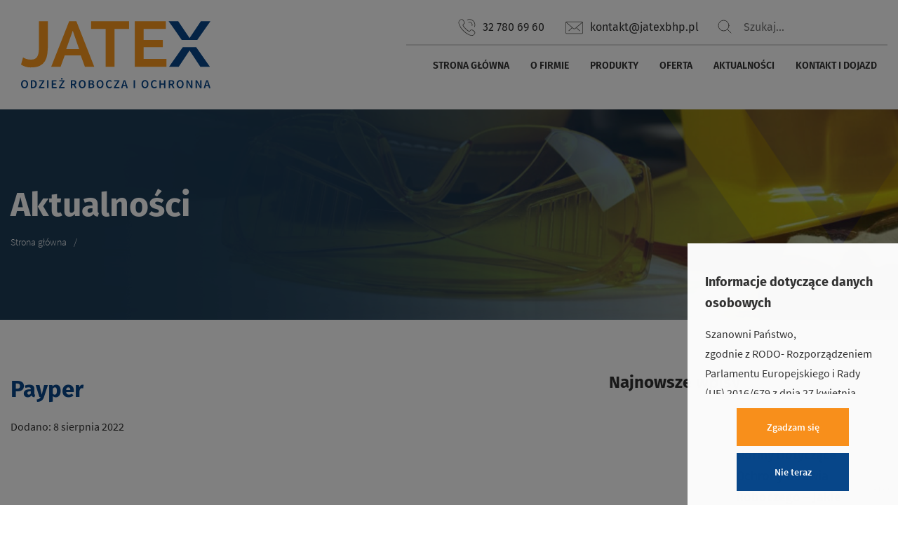

--- FILE ---
content_type: text/html; charset=UTF-8
request_url: https://jatexbhp.com/producenci/payper/
body_size: 15924
content:




<!DOCTYPE html>

<html lang="pl-PL" prefix="og: https://ogp.me/ns#" >

<head>

<!-- Global site tag (gtag.js) - Google Analytics -->
<script async src="https://www.googletagmanager.com/gtag/js?id=UA-178245691-2"></script>
<script>
  window.dataLayer = window.dataLayer || [];
  function gtag(){dataLayer.push(arguments);}
  gtag('js', new Date());

  gtag('config', 'UA-178245691-2');
</script>

	<title>JATEX BHP &#8211; odzież robocza i ochronnaHurtownia BHP Tychy - Payper | JATEX BHP - odzież robocza i ochronna</title>

	<!-- META TAGS -->

	<meta charset="UTF-8"/>

	<link rel="shortcut icon" href="https://jatexbhp.com/wp-content/themes/jtx/img/favicon.png" />

	
	<meta name="viewport" content="width=device-width, initial-scale=1">

	<link data-optimized="1" rel="stylesheet" href="https://jatexbhp.com/wp-content/litespeed/css/00b311b6a4b1791747d69d556c85d0de.css?ver=5d0de">
	<link data-optimized="1" rel="stylesheet" href="https://jatexbhp.com/wp-content/litespeed/css/a8a0bcb15babac4e878b4a7aaf97bf93.css?ver=fa2ad">

	<link data-optimized="1" rel="stylesheet" href="https://jatexbhp.com/wp-content/litespeed/css/bab6117c6a833f9235f11c85b984f0a6.css?ver=0d167">
	

	<link rel="pingback" href="https://jatexbhp.com/xmlrpc.php">

	<script type="application/ld+json">

		{

			"@context": "http://schema.org",

			"@type": "Organization",

			"url": "",

			"name": "",

			"contactPoint": {

			"@type": "ContactPoint",

			"telephone": "",

			"contactType": "Customer service"

		}

	}

</script>
<script src='https://www.google.com/recaptcha/api.js'></script>
<script>
	function onSubmit(token) {
		document.querySelector(".wpcf7-form").submit();
	}
</script>

	<style>img:is([sizes="auto" i], [sizes^="auto," i]) { contain-intrinsic-size: 3000px 1500px }</style>
	
<!-- Optymalizacja wyszukiwarek według Rank Math - https://rankmath.com/ -->
<meta name="robots" content="follow, index, max-snippet:-1, max-video-preview:-1, max-image-preview:large"/>
<link rel="canonical" href="https://jatexbhp.com/producenci/payper/" />
<meta property="og:locale" content="pl_PL" />
<meta property="og:type" content="article" />
<meta property="og:title" content="Hurtownia BHP Tychy - Payper | JATEX BHP - odzież robocza i ochronna" />
<meta property="og:url" content="https://jatexbhp.com/producenci/payper/" />
<meta property="og:site_name" content="JATEX BHP - odzież robocza i ochronna" />
<meta property="article:tag" content="drone" />
<meta property="article:tag" content="ochrona" />
<meta property="article:tag" content="payper" />
<meta property="article:tag" content="robocze" />
<meta property="article:tag" content="stretch" />
<meta property="article:tag" content="worker" />
<meta property="og:image" content="https://jatexbhp.com/wp-content/uploads/payper.jpg" />
<meta property="og:image:secure_url" content="https://jatexbhp.com/wp-content/uploads/payper.jpg" />
<meta property="og:image:width" content="1800" />
<meta property="og:image:height" content="1200" />
<meta property="og:image:alt" content="Payper" />
<meta property="og:image:type" content="image/jpeg" />
<meta name="twitter:card" content="summary_large_image" />
<meta name="twitter:title" content="Hurtownia BHP Tychy - Payper | JATEX BHP - odzież robocza i ochronna" />
<meta name="twitter:image" content="https://jatexbhp.com/wp-content/uploads/payper.jpg" />
<!-- /Wtyczka Rank Math WordPress SEO -->

		<style>
			.lazyload,
			.lazyloading {
				max-width: 100%;
			}
		</style>
				<!-- This site uses the Google Analytics by MonsterInsights plugin v9.9.0 - Using Analytics tracking - https://www.monsterinsights.com/ -->
							<script src="//www.googletagmanager.com/gtag/js?id=G-F94E3EVHNG"  data-cfasync="false" data-wpfc-render="false" type="text/javascript" async></script>
			<script data-cfasync="false" data-wpfc-render="false" type="text/javascript">
				var mi_version = '9.9.0';
				var mi_track_user = true;
				var mi_no_track_reason = '';
								var MonsterInsightsDefaultLocations = {"page_location":"https:\/\/jatexbhp.com\/producenci\/payper\/"};
								if ( typeof MonsterInsightsPrivacyGuardFilter === 'function' ) {
					var MonsterInsightsLocations = (typeof MonsterInsightsExcludeQuery === 'object') ? MonsterInsightsPrivacyGuardFilter( MonsterInsightsExcludeQuery ) : MonsterInsightsPrivacyGuardFilter( MonsterInsightsDefaultLocations );
				} else {
					var MonsterInsightsLocations = (typeof MonsterInsightsExcludeQuery === 'object') ? MonsterInsightsExcludeQuery : MonsterInsightsDefaultLocations;
				}

								var disableStrs = [
										'ga-disable-G-F94E3EVHNG',
									];

				/* Function to detect opted out users */
				function __gtagTrackerIsOptedOut() {
					for (var index = 0; index < disableStrs.length; index++) {
						if (document.cookie.indexOf(disableStrs[index] + '=true') > -1) {
							return true;
						}
					}

					return false;
				}

				/* Disable tracking if the opt-out cookie exists. */
				if (__gtagTrackerIsOptedOut()) {
					for (var index = 0; index < disableStrs.length; index++) {
						window[disableStrs[index]] = true;
					}
				}

				/* Opt-out function */
				function __gtagTrackerOptout() {
					for (var index = 0; index < disableStrs.length; index++) {
						document.cookie = disableStrs[index] + '=true; expires=Thu, 31 Dec 2099 23:59:59 UTC; path=/';
						window[disableStrs[index]] = true;
					}
				}

				if ('undefined' === typeof gaOptout) {
					function gaOptout() {
						__gtagTrackerOptout();
					}
				}
								window.dataLayer = window.dataLayer || [];

				window.MonsterInsightsDualTracker = {
					helpers: {},
					trackers: {},
				};
				if (mi_track_user) {
					function __gtagDataLayer() {
						dataLayer.push(arguments);
					}

					function __gtagTracker(type, name, parameters) {
						if (!parameters) {
							parameters = {};
						}

						if (parameters.send_to) {
							__gtagDataLayer.apply(null, arguments);
							return;
						}

						if (type === 'event') {
														parameters.send_to = monsterinsights_frontend.v4_id;
							var hookName = name;
							if (typeof parameters['event_category'] !== 'undefined') {
								hookName = parameters['event_category'] + ':' + name;
							}

							if (typeof MonsterInsightsDualTracker.trackers[hookName] !== 'undefined') {
								MonsterInsightsDualTracker.trackers[hookName](parameters);
							} else {
								__gtagDataLayer('event', name, parameters);
							}
							
						} else {
							__gtagDataLayer.apply(null, arguments);
						}
					}

					__gtagTracker('js', new Date());
					__gtagTracker('set', {
						'developer_id.dZGIzZG': true,
											});
					if ( MonsterInsightsLocations.page_location ) {
						__gtagTracker('set', MonsterInsightsLocations);
					}
										__gtagTracker('config', 'G-F94E3EVHNG', {"forceSSL":"true","link_attribution":"true"} );
										window.gtag = __gtagTracker;										(function () {
						/* https://developers.google.com/analytics/devguides/collection/analyticsjs/ */
						/* ga and __gaTracker compatibility shim. */
						var noopfn = function () {
							return null;
						};
						var newtracker = function () {
							return new Tracker();
						};
						var Tracker = function () {
							return null;
						};
						var p = Tracker.prototype;
						p.get = noopfn;
						p.set = noopfn;
						p.send = function () {
							var args = Array.prototype.slice.call(arguments);
							args.unshift('send');
							__gaTracker.apply(null, args);
						};
						var __gaTracker = function () {
							var len = arguments.length;
							if (len === 0) {
								return;
							}
							var f = arguments[len - 1];
							if (typeof f !== 'object' || f === null || typeof f.hitCallback !== 'function') {
								if ('send' === arguments[0]) {
									var hitConverted, hitObject = false, action;
									if ('event' === arguments[1]) {
										if ('undefined' !== typeof arguments[3]) {
											hitObject = {
												'eventAction': arguments[3],
												'eventCategory': arguments[2],
												'eventLabel': arguments[4],
												'value': arguments[5] ? arguments[5] : 1,
											}
										}
									}
									if ('pageview' === arguments[1]) {
										if ('undefined' !== typeof arguments[2]) {
											hitObject = {
												'eventAction': 'page_view',
												'page_path': arguments[2],
											}
										}
									}
									if (typeof arguments[2] === 'object') {
										hitObject = arguments[2];
									}
									if (typeof arguments[5] === 'object') {
										Object.assign(hitObject, arguments[5]);
									}
									if ('undefined' !== typeof arguments[1].hitType) {
										hitObject = arguments[1];
										if ('pageview' === hitObject.hitType) {
											hitObject.eventAction = 'page_view';
										}
									}
									if (hitObject) {
										action = 'timing' === arguments[1].hitType ? 'timing_complete' : hitObject.eventAction;
										hitConverted = mapArgs(hitObject);
										__gtagTracker('event', action, hitConverted);
									}
								}
								return;
							}

							function mapArgs(args) {
								var arg, hit = {};
								var gaMap = {
									'eventCategory': 'event_category',
									'eventAction': 'event_action',
									'eventLabel': 'event_label',
									'eventValue': 'event_value',
									'nonInteraction': 'non_interaction',
									'timingCategory': 'event_category',
									'timingVar': 'name',
									'timingValue': 'value',
									'timingLabel': 'event_label',
									'page': 'page_path',
									'location': 'page_location',
									'title': 'page_title',
									'referrer' : 'page_referrer',
								};
								for (arg in args) {
																		if (!(!args.hasOwnProperty(arg) || !gaMap.hasOwnProperty(arg))) {
										hit[gaMap[arg]] = args[arg];
									} else {
										hit[arg] = args[arg];
									}
								}
								return hit;
							}

							try {
								f.hitCallback();
							} catch (ex) {
							}
						};
						__gaTracker.create = newtracker;
						__gaTracker.getByName = newtracker;
						__gaTracker.getAll = function () {
							return [];
						};
						__gaTracker.remove = noopfn;
						__gaTracker.loaded = true;
						window['__gaTracker'] = __gaTracker;
					})();
									} else {
										console.log("");
					(function () {
						function __gtagTracker() {
							return null;
						}

						window['__gtagTracker'] = __gtagTracker;
						window['gtag'] = __gtagTracker;
					})();
									}
			</script>
			
							<!-- / Google Analytics by MonsterInsights -->
		<script type="text/javascript">
/* <![CDATA[ */
window._wpemojiSettings = {"baseUrl":"https:\/\/s.w.org\/images\/core\/emoji\/16.0.1\/72x72\/","ext":".png","svgUrl":"https:\/\/s.w.org\/images\/core\/emoji\/16.0.1\/svg\/","svgExt":".svg","source":{"concatemoji":"https:\/\/jatexbhp.com\/wp-includes\/js\/wp-emoji-release.min.js?ver=1ce0c9aeb7f85e0ab12dbe8f08e4f81f"}};
/*! This file is auto-generated */
!function(s,n){var o,i,e;function c(e){try{var t={supportTests:e,timestamp:(new Date).valueOf()};sessionStorage.setItem(o,JSON.stringify(t))}catch(e){}}function p(e,t,n){e.clearRect(0,0,e.canvas.width,e.canvas.height),e.fillText(t,0,0);var t=new Uint32Array(e.getImageData(0,0,e.canvas.width,e.canvas.height).data),a=(e.clearRect(0,0,e.canvas.width,e.canvas.height),e.fillText(n,0,0),new Uint32Array(e.getImageData(0,0,e.canvas.width,e.canvas.height).data));return t.every(function(e,t){return e===a[t]})}function u(e,t){e.clearRect(0,0,e.canvas.width,e.canvas.height),e.fillText(t,0,0);for(var n=e.getImageData(16,16,1,1),a=0;a<n.data.length;a++)if(0!==n.data[a])return!1;return!0}function f(e,t,n,a){switch(t){case"flag":return n(e,"\ud83c\udff3\ufe0f\u200d\u26a7\ufe0f","\ud83c\udff3\ufe0f\u200b\u26a7\ufe0f")?!1:!n(e,"\ud83c\udde8\ud83c\uddf6","\ud83c\udde8\u200b\ud83c\uddf6")&&!n(e,"\ud83c\udff4\udb40\udc67\udb40\udc62\udb40\udc65\udb40\udc6e\udb40\udc67\udb40\udc7f","\ud83c\udff4\u200b\udb40\udc67\u200b\udb40\udc62\u200b\udb40\udc65\u200b\udb40\udc6e\u200b\udb40\udc67\u200b\udb40\udc7f");case"emoji":return!a(e,"\ud83e\udedf")}return!1}function g(e,t,n,a){var r="undefined"!=typeof WorkerGlobalScope&&self instanceof WorkerGlobalScope?new OffscreenCanvas(300,150):s.createElement("canvas"),o=r.getContext("2d",{willReadFrequently:!0}),i=(o.textBaseline="top",o.font="600 32px Arial",{});return e.forEach(function(e){i[e]=t(o,e,n,a)}),i}function t(e){var t=s.createElement("script");t.src=e,t.defer=!0,s.head.appendChild(t)}"undefined"!=typeof Promise&&(o="wpEmojiSettingsSupports",i=["flag","emoji"],n.supports={everything:!0,everythingExceptFlag:!0},e=new Promise(function(e){s.addEventListener("DOMContentLoaded",e,{once:!0})}),new Promise(function(t){var n=function(){try{var e=JSON.parse(sessionStorage.getItem(o));if("object"==typeof e&&"number"==typeof e.timestamp&&(new Date).valueOf()<e.timestamp+604800&&"object"==typeof e.supportTests)return e.supportTests}catch(e){}return null}();if(!n){if("undefined"!=typeof Worker&&"undefined"!=typeof OffscreenCanvas&&"undefined"!=typeof URL&&URL.createObjectURL&&"undefined"!=typeof Blob)try{var e="postMessage("+g.toString()+"("+[JSON.stringify(i),f.toString(),p.toString(),u.toString()].join(",")+"));",a=new Blob([e],{type:"text/javascript"}),r=new Worker(URL.createObjectURL(a),{name:"wpTestEmojiSupports"});return void(r.onmessage=function(e){c(n=e.data),r.terminate(),t(n)})}catch(e){}c(n=g(i,f,p,u))}t(n)}).then(function(e){for(var t in e)n.supports[t]=e[t],n.supports.everything=n.supports.everything&&n.supports[t],"flag"!==t&&(n.supports.everythingExceptFlag=n.supports.everythingExceptFlag&&n.supports[t]);n.supports.everythingExceptFlag=n.supports.everythingExceptFlag&&!n.supports.flag,n.DOMReady=!1,n.readyCallback=function(){n.DOMReady=!0}}).then(function(){return e}).then(function(){var e;n.supports.everything||(n.readyCallback(),(e=n.source||{}).concatemoji?t(e.concatemoji):e.wpemoji&&e.twemoji&&(t(e.twemoji),t(e.wpemoji)))}))}((window,document),window._wpemojiSettings);
/* ]]> */
</script>

<style id='wp-emoji-styles-inline-css' type='text/css'>

	img.wp-smiley, img.emoji {
		display: inline !important;
		border: none !important;
		box-shadow: none !important;
		height: 1em !important;
		width: 1em !important;
		margin: 0 0.07em !important;
		vertical-align: -0.1em !important;
		background: none !important;
		padding: 0 !important;
	}
</style>
<link data-optimized="1" rel='stylesheet' id='wp-block-library-css' href='https://jatexbhp.com/wp-content/litespeed/css/d03ce65613e532e40e2ababd5975e23d.css?ver=68805' type='text/css' media='all' />
<style id='classic-theme-styles-inline-css' type='text/css'>
/*! This file is auto-generated */
.wp-block-button__link{color:#fff;background-color:#32373c;border-radius:9999px;box-shadow:none;text-decoration:none;padding:calc(.667em + 2px) calc(1.333em + 2px);font-size:1.125em}.wp-block-file__button{background:#32373c;color:#fff;text-decoration:none}
</style>
<style id='global-styles-inline-css' type='text/css'>
:root{--wp--preset--aspect-ratio--square: 1;--wp--preset--aspect-ratio--4-3: 4/3;--wp--preset--aspect-ratio--3-4: 3/4;--wp--preset--aspect-ratio--3-2: 3/2;--wp--preset--aspect-ratio--2-3: 2/3;--wp--preset--aspect-ratio--16-9: 16/9;--wp--preset--aspect-ratio--9-16: 9/16;--wp--preset--color--black: #000000;--wp--preset--color--cyan-bluish-gray: #abb8c3;--wp--preset--color--white: #ffffff;--wp--preset--color--pale-pink: #f78da7;--wp--preset--color--vivid-red: #cf2e2e;--wp--preset--color--luminous-vivid-orange: #ff6900;--wp--preset--color--luminous-vivid-amber: #fcb900;--wp--preset--color--light-green-cyan: #7bdcb5;--wp--preset--color--vivid-green-cyan: #00d084;--wp--preset--color--pale-cyan-blue: #8ed1fc;--wp--preset--color--vivid-cyan-blue: #0693e3;--wp--preset--color--vivid-purple: #9b51e0;--wp--preset--gradient--vivid-cyan-blue-to-vivid-purple: linear-gradient(135deg,rgba(6,147,227,1) 0%,rgb(155,81,224) 100%);--wp--preset--gradient--light-green-cyan-to-vivid-green-cyan: linear-gradient(135deg,rgb(122,220,180) 0%,rgb(0,208,130) 100%);--wp--preset--gradient--luminous-vivid-amber-to-luminous-vivid-orange: linear-gradient(135deg,rgba(252,185,0,1) 0%,rgba(255,105,0,1) 100%);--wp--preset--gradient--luminous-vivid-orange-to-vivid-red: linear-gradient(135deg,rgba(255,105,0,1) 0%,rgb(207,46,46) 100%);--wp--preset--gradient--very-light-gray-to-cyan-bluish-gray: linear-gradient(135deg,rgb(238,238,238) 0%,rgb(169,184,195) 100%);--wp--preset--gradient--cool-to-warm-spectrum: linear-gradient(135deg,rgb(74,234,220) 0%,rgb(151,120,209) 20%,rgb(207,42,186) 40%,rgb(238,44,130) 60%,rgb(251,105,98) 80%,rgb(254,248,76) 100%);--wp--preset--gradient--blush-light-purple: linear-gradient(135deg,rgb(255,206,236) 0%,rgb(152,150,240) 100%);--wp--preset--gradient--blush-bordeaux: linear-gradient(135deg,rgb(254,205,165) 0%,rgb(254,45,45) 50%,rgb(107,0,62) 100%);--wp--preset--gradient--luminous-dusk: linear-gradient(135deg,rgb(255,203,112) 0%,rgb(199,81,192) 50%,rgb(65,88,208) 100%);--wp--preset--gradient--pale-ocean: linear-gradient(135deg,rgb(255,245,203) 0%,rgb(182,227,212) 50%,rgb(51,167,181) 100%);--wp--preset--gradient--electric-grass: linear-gradient(135deg,rgb(202,248,128) 0%,rgb(113,206,126) 100%);--wp--preset--gradient--midnight: linear-gradient(135deg,rgb(2,3,129) 0%,rgb(40,116,252) 100%);--wp--preset--font-size--small: 13px;--wp--preset--font-size--medium: 20px;--wp--preset--font-size--large: 36px;--wp--preset--font-size--x-large: 42px;--wp--preset--spacing--20: 0.44rem;--wp--preset--spacing--30: 0.67rem;--wp--preset--spacing--40: 1rem;--wp--preset--spacing--50: 1.5rem;--wp--preset--spacing--60: 2.25rem;--wp--preset--spacing--70: 3.38rem;--wp--preset--spacing--80: 5.06rem;--wp--preset--shadow--natural: 6px 6px 9px rgba(0, 0, 0, 0.2);--wp--preset--shadow--deep: 12px 12px 50px rgba(0, 0, 0, 0.4);--wp--preset--shadow--sharp: 6px 6px 0px rgba(0, 0, 0, 0.2);--wp--preset--shadow--outlined: 6px 6px 0px -3px rgba(255, 255, 255, 1), 6px 6px rgba(0, 0, 0, 1);--wp--preset--shadow--crisp: 6px 6px 0px rgba(0, 0, 0, 1);}:where(.is-layout-flex){gap: 0.5em;}:where(.is-layout-grid){gap: 0.5em;}body .is-layout-flex{display: flex;}.is-layout-flex{flex-wrap: wrap;align-items: center;}.is-layout-flex > :is(*, div){margin: 0;}body .is-layout-grid{display: grid;}.is-layout-grid > :is(*, div){margin: 0;}:where(.wp-block-columns.is-layout-flex){gap: 2em;}:where(.wp-block-columns.is-layout-grid){gap: 2em;}:where(.wp-block-post-template.is-layout-flex){gap: 1.25em;}:where(.wp-block-post-template.is-layout-grid){gap: 1.25em;}.has-black-color{color: var(--wp--preset--color--black) !important;}.has-cyan-bluish-gray-color{color: var(--wp--preset--color--cyan-bluish-gray) !important;}.has-white-color{color: var(--wp--preset--color--white) !important;}.has-pale-pink-color{color: var(--wp--preset--color--pale-pink) !important;}.has-vivid-red-color{color: var(--wp--preset--color--vivid-red) !important;}.has-luminous-vivid-orange-color{color: var(--wp--preset--color--luminous-vivid-orange) !important;}.has-luminous-vivid-amber-color{color: var(--wp--preset--color--luminous-vivid-amber) !important;}.has-light-green-cyan-color{color: var(--wp--preset--color--light-green-cyan) !important;}.has-vivid-green-cyan-color{color: var(--wp--preset--color--vivid-green-cyan) !important;}.has-pale-cyan-blue-color{color: var(--wp--preset--color--pale-cyan-blue) !important;}.has-vivid-cyan-blue-color{color: var(--wp--preset--color--vivid-cyan-blue) !important;}.has-vivid-purple-color{color: var(--wp--preset--color--vivid-purple) !important;}.has-black-background-color{background-color: var(--wp--preset--color--black) !important;}.has-cyan-bluish-gray-background-color{background-color: var(--wp--preset--color--cyan-bluish-gray) !important;}.has-white-background-color{background-color: var(--wp--preset--color--white) !important;}.has-pale-pink-background-color{background-color: var(--wp--preset--color--pale-pink) !important;}.has-vivid-red-background-color{background-color: var(--wp--preset--color--vivid-red) !important;}.has-luminous-vivid-orange-background-color{background-color: var(--wp--preset--color--luminous-vivid-orange) !important;}.has-luminous-vivid-amber-background-color{background-color: var(--wp--preset--color--luminous-vivid-amber) !important;}.has-light-green-cyan-background-color{background-color: var(--wp--preset--color--light-green-cyan) !important;}.has-vivid-green-cyan-background-color{background-color: var(--wp--preset--color--vivid-green-cyan) !important;}.has-pale-cyan-blue-background-color{background-color: var(--wp--preset--color--pale-cyan-blue) !important;}.has-vivid-cyan-blue-background-color{background-color: var(--wp--preset--color--vivid-cyan-blue) !important;}.has-vivid-purple-background-color{background-color: var(--wp--preset--color--vivid-purple) !important;}.has-black-border-color{border-color: var(--wp--preset--color--black) !important;}.has-cyan-bluish-gray-border-color{border-color: var(--wp--preset--color--cyan-bluish-gray) !important;}.has-white-border-color{border-color: var(--wp--preset--color--white) !important;}.has-pale-pink-border-color{border-color: var(--wp--preset--color--pale-pink) !important;}.has-vivid-red-border-color{border-color: var(--wp--preset--color--vivid-red) !important;}.has-luminous-vivid-orange-border-color{border-color: var(--wp--preset--color--luminous-vivid-orange) !important;}.has-luminous-vivid-amber-border-color{border-color: var(--wp--preset--color--luminous-vivid-amber) !important;}.has-light-green-cyan-border-color{border-color: var(--wp--preset--color--light-green-cyan) !important;}.has-vivid-green-cyan-border-color{border-color: var(--wp--preset--color--vivid-green-cyan) !important;}.has-pale-cyan-blue-border-color{border-color: var(--wp--preset--color--pale-cyan-blue) !important;}.has-vivid-cyan-blue-border-color{border-color: var(--wp--preset--color--vivid-cyan-blue) !important;}.has-vivid-purple-border-color{border-color: var(--wp--preset--color--vivid-purple) !important;}.has-vivid-cyan-blue-to-vivid-purple-gradient-background{background: var(--wp--preset--gradient--vivid-cyan-blue-to-vivid-purple) !important;}.has-light-green-cyan-to-vivid-green-cyan-gradient-background{background: var(--wp--preset--gradient--light-green-cyan-to-vivid-green-cyan) !important;}.has-luminous-vivid-amber-to-luminous-vivid-orange-gradient-background{background: var(--wp--preset--gradient--luminous-vivid-amber-to-luminous-vivid-orange) !important;}.has-luminous-vivid-orange-to-vivid-red-gradient-background{background: var(--wp--preset--gradient--luminous-vivid-orange-to-vivid-red) !important;}.has-very-light-gray-to-cyan-bluish-gray-gradient-background{background: var(--wp--preset--gradient--very-light-gray-to-cyan-bluish-gray) !important;}.has-cool-to-warm-spectrum-gradient-background{background: var(--wp--preset--gradient--cool-to-warm-spectrum) !important;}.has-blush-light-purple-gradient-background{background: var(--wp--preset--gradient--blush-light-purple) !important;}.has-blush-bordeaux-gradient-background{background: var(--wp--preset--gradient--blush-bordeaux) !important;}.has-luminous-dusk-gradient-background{background: var(--wp--preset--gradient--luminous-dusk) !important;}.has-pale-ocean-gradient-background{background: var(--wp--preset--gradient--pale-ocean) !important;}.has-electric-grass-gradient-background{background: var(--wp--preset--gradient--electric-grass) !important;}.has-midnight-gradient-background{background: var(--wp--preset--gradient--midnight) !important;}.has-small-font-size{font-size: var(--wp--preset--font-size--small) !important;}.has-medium-font-size{font-size: var(--wp--preset--font-size--medium) !important;}.has-large-font-size{font-size: var(--wp--preset--font-size--large) !important;}.has-x-large-font-size{font-size: var(--wp--preset--font-size--x-large) !important;}
:where(.wp-block-post-template.is-layout-flex){gap: 1.25em;}:where(.wp-block-post-template.is-layout-grid){gap: 1.25em;}
:where(.wp-block-columns.is-layout-flex){gap: 2em;}:where(.wp-block-columns.is-layout-grid){gap: 2em;}
:root :where(.wp-block-pullquote){font-size: 1.5em;line-height: 1.6;}
</style>
<link data-optimized="1" rel='stylesheet' id='contact-form-7-css' href='https://jatexbhp.com/wp-content/litespeed/css/bc3cea09cd1b1e0e9b25745294889656.css?ver=809f9' type='text/css' media='all' />
<script type="text/javascript" src="https://jatexbhp.com/wp-content/plugins/google-analytics-for-wordpress/assets/js/frontend-gtag.min.js?ver=9.9.0" id="monsterinsights-frontend-script-js" async="async" data-wp-strategy="async"></script>
<script data-cfasync="false" data-wpfc-render="false" type="text/javascript" id='monsterinsights-frontend-script-js-extra'>/* <![CDATA[ */
var monsterinsights_frontend = {"js_events_tracking":"true","download_extensions":"doc,pdf,ppt,zip,xls,docx,pptx,xlsx,jpg,png,xlsx,","inbound_paths":"[{\"path\":\"\\\/go\\\/\",\"label\":\"Powi\\u0105zane\"},{\"path\":\"\\\/recommend\\\/\",\"label\":\"Polecane\"},{\"path\":\"\\\/connected\\\/\",\"label\":\"Akcesoria\"}]","home_url":"https:\/\/jatexbhp.com","hash_tracking":"false","v4_id":"G-F94E3EVHNG"};/* ]]> */
</script>
<link rel="https://api.w.org/" href="https://jatexbhp.com/wp-json/" /><link rel="EditURI" type="application/rsd+xml" title="RSD" href="https://jatexbhp.com/xmlrpc.php?rsd" />
<link rel="alternate" title="oEmbed (JSON)" type="application/json+oembed" href="https://jatexbhp.com/wp-json/oembed/1.0/embed?url=https%3A%2F%2Fjatexbhp.com%2Fproducenci%2Fpayper%2F" />
<link rel="alternate" title="oEmbed (XML)" type="text/xml+oembed" href="https://jatexbhp.com/wp-json/oembed/1.0/embed?url=https%3A%2F%2Fjatexbhp.com%2Fproducenci%2Fpayper%2F&#038;format=xml" />
		<script>
			document.documentElement.className = document.documentElement.className.replace('no-js', 'js');
		</script>
				<style>
			.no-js img.lazyload {
				display: none;
			}

			figure.wp-block-image img.lazyloading {
				min-width: 150px;
			}

			.lazyload,
			.lazyloading {
				--smush-placeholder-width: 100px;
				--smush-placeholder-aspect-ratio: 1/1;
				width: var(--smush-image-width, var(--smush-placeholder-width)) !important;
				aspect-ratio: var(--smush-image-aspect-ratio, var(--smush-placeholder-aspect-ratio)) !important;
			}

						.lazyload, .lazyloading {
				opacity: 0;
			}

			.lazyloaded {
				opacity: 1;
				transition: opacity 400ms;
				transition-delay: 0ms;
			}

					</style>
		<link rel="icon" href="https://jatexbhp.com/wp-content/uploads/X.png" sizes="32x32" />
<link rel="icon" href="https://jatexbhp.com/wp-content/uploads/X.png" sizes="192x192" />
<link rel="apple-touch-icon" href="https://jatexbhp.com/wp-content/uploads/X.png" />
<meta name="msapplication-TileImage" content="https://jatexbhp.com/wp-content/uploads/X.png" />
		<style type="text/css" id="wp-custom-css">
			#mikolow {
  color: #074689;
}		</style>
		
</head>

<body data-rsssl=1 class="wp-singular producenci-template-default single single-producenci postid-922 wp-theme-jtx">
	
		<div class="rodo-info rodo-info__on">
			<div class="rodo-info__box rodo-info__box--show row">
				<div class="rodo-info__box--frame row">
					<div class="col-xs-12 rodo-info__box--text">
						<h4>Informacje dotyczące danych osobowych</h4>
						<p>
							Szanowni Państwo,<br>
							zgodnie z RODO- Rozporządzeniem Parlamentu Europejskiego i Rady (UE) 2016/679 z dnia 27 kwietnia 2016r. w sprawie ochrony osób fizycznych w związku z przetwarzaniem danych osobowych i w sprawie swobodnego przepływu takich danych oraz uchylenia dyrektywy 95/46/WE (ogólne rozporządzenie o ochronie danych), które będzie stosowane od dnia 25 maja 2018 r.
							Informujemy, że Administratorem Pani/Pana danych osobowych jest „ADMINISTRATOR”- P.P.H.U. JATEX  z siedzibą w Tychach,
							ul. Dojazdowa 8 34/38 , wpisany do Ewidencji działalności Gospodarczej, NIP: 6461763609, REGON: 276173301
						</p>
						<p>
							Dane osobowe, które nam Państwo powierzają, będziemy przetwarzać w następujących celach:
							1.W celu niezbędnym do wykonania usługi, której jest Pan/Pani stroną, zgodnie z art. 6 ust. 1 lit b RODO.
							2. W celu niezbędnym do wypełnienia obowiązku prawnego ciążącego na Administratorze zgodnie z art. 6 ust. 1 lit c RODO.
							3. Ponadto, zgodnie z art. 6 ust. 1 lit. f RODO, przetwarzamy dane osobowe w celu niezbędnym dla realizacji prawnie uzasadnionych celów Administratora (monitoring obiektu w celu zapewnienia bezpieczeństwa, marketing oferowanych przez nas produktów bądź usług, dochodzenie roszczeń).
							4. Jeżeli przetwarzamy dane osobowe celu przesyłania informacji handlowych za pomocą środków komunikacji elektronicznej, np. reklam za pomocą poczty lub poprzez wykorzystanie telekomunikacyjnych urządzeń końcowych- wysyłanie wiadomości SMS o treści reklamowej, zgodnie z art. 6 ust. 1 lit.a RODO odbywa się to na podstawie odrębnie, dobrowolnie udzielonej nam zgody, którą można w każdym momencie wycofać.
						</p>
						<h4>Planowany okres przechowywania danych osobowych (art. 15 ust. 1 lit. D RODO)</h4>
						<p>
							Wszystkie dane osobowe będą usuwane zgodnie z wymogami archiwizacji danych.<br>
							Zgodnie z przepisami prawa, po osiągnięciu celu bądź wypełnieniu obowiązku prawnego Administratora zostaną one usunięte.
						</p>
						<h4>Prawa osoby, której dotyczą dane osobowe.</h4>
						<p>
							Informujemy iż w związku z przetwarzaniem Państwa danych osobowych przysługują Pani/Panu następujące prawa:
						</p>
						<p>
							Posiada Pani/Pan prawo dostępu do treści swoich danych oraz prawo ich sprostowania, usunięcia ograniczenia przetwarzania, prawo do przenoszenia danych przetwarzanych w systemach informatycznych, prawo wniesienia sprzeciwu, prawo do cofnięcia udzielonej zgody w dowolnym momencie bez wpływu na zgodność z prawem przetwarzania (możliwość istnieje jeżeli przetwarzanie odbywa się na podstawie zgody, a nie np. na podstawie przepisów uprawniających administratora do przetwarzania tych danych).
							Ponadto informujemy iż przysługuje Panu/Pani prawo wniesienia skargi do GIODO, a 25 maja 2018 r. do Prezesa Urzędu Ochrony Danych Osobowych, gdy uzna Pan/Pani, iż przetwarzanie danych osobowych Pana/Pani dotyczących, narusza przepisy ogólnego rozporządzenia o ochronie danych osobowych 679/2016 z dnia 27 kwietnia 2016 r.
						</p>
						<h4>Kategorie odbiorców danych /podmiotów przetwarzających dane osobowe:</h4>
						<p>
							Odbiorcą Pani/Pana danych osobowych będą organy uprawnione na mocy przepisów prawa (w tym: Sądy, Policja, Prokuratura, organy egzekucyjne, ograny administracji) lub inne podmioty przetwarzające dane osobowe w imieniu Przedsiębiorstwa ODAN, a także partnerzy handlowi.
						</p>
						<h4>Ciasteczka</h4>
						<p>Ta strona korzysta z ciasteczek aby świadczyć usługi na najwyższym poziomie. Dalsze korzystanie ze strony oznacza, że zgadzasz się na ich użycie. Więcej na ten temat w <a href="/polityka-prywatnosci" class="link">polityce prywatności</a></p>
					</div>
					<div class="col-xs-12 rodo-info__box--btns">
						<span class="btn btn__first btn__cookie accept">Zgadzam się</span>
						<span class="btn btn__second btn__cookie refuse">Nie teraz</span>
					</div>
				</div>

			</div>
		</div>
	
	<div id="container">
		<!-- ### -->
		<header class="fullwidth flex horizontal__center">

			<div id="header" class="boxwidth">
				<div id="search-box">
					<svg
						xmlns="http://www.w3.org/2000/svg"
						width="32"
						height="32"
						viewBox="0 0 24 24"
						fill="none"
						stroke="#5d5c59"
						stroke-width="1"
						stroke-linecap="round"
						stroke-linejoin="round"
						class="feather feather-search">
						<circle cx="10.5" cy="10.5" r="7.5" />
						<line x1="21" y1="21" x2="15.8" y2="15.8" />
					</svg>
				</div>
				<a href="https://jatexbhp.com" id="logo">
					<object data="https://jatexbhp.com/wp-content/themes/jtx/img/logo-jatex.svg" type="image/svg+xml">Jatex</object>
				</a>
				<div class="header-right">
					<div id="small-header" class="fullwidth flex horizontal__center">
						<div class="contact-text small-header__content boxwidth flex">
							<p>
								<a href="tel:327806960">
									<svg class="ico">
										<use xlink:href="#phone" />
									</svg>
									 32 780 69 60
								</a>
							</p>
							<p>
								<a href="mailto:kontakt@jatexbhp.pl">
									<svg class="ico">
										<use xlink:href="#mail" />
									</svg>
									kontakt@jatexbhp.pl
								</a>
							</p>
							<div class="search-header">
								<div class="search-container">
									<form role="search" method="get" class="search-form" action="https://jatexbhp.com/">
										<button type="submit" class="search-submit search-button">
											<svg
												xmlns="http://www.w3.org/2000/svg"
												width="24"
												height="24"
												viewBox="0 0 24 24"
												fill="none"
												stroke="#5d5c59"
												stroke-width="1"
												stroke-linecap="round"
												stroke-linejoin="round"
												class="feather feather-search">
												<circle cx="10.5" cy="10.5" r="7.5" />
												<line x1="21" y1="21" x2="15.8" y2="15.8" />
											</svg>
										</button>
										<label>
												<input type="search" class="search-field search-input" placeholder="Szukaj..." value="" name="s" />
										</label>
										<input type="hidden" name="post_type" value="produkty" />
									</form>
								</div>
							</div>
						</div>
					</div>
					<div id="menu" class="">

						<nav>

							<ul id="navigation" class=""><li id="menu-item-368" class="menu-item menu-item-type-custom menu-item-object-custom menu-item-home menu-item-368"><a href="https://jatexbhp.com">Strona główna</a></li>
<li id="menu-item-11" class="menu-item menu-item-type-post_type menu-item-object-page menu-item-11"><a href="https://jatexbhp.com/o-firmie/">O firmie</a></li>
<li id="menu-item-18" class="menu-item menu-item-type-post_type menu-item-object-page menu-item-18"><a href="https://jatexbhp.com/produkty/">Produkty</a></li>
<li id="menu-item-389" class="menu-item menu-item-type-post_type menu-item-object-page menu-item-389"><a href="https://jatexbhp.com/hurtownia-bhp-tychy/">Oferta</a></li>
<li id="menu-item-63" class="menu-item menu-item-type-post_type menu-item-object-page menu-item-63"><a href="https://jatexbhp.com/aktualnosci/">Aktualności</a></li>
<li id="menu-item-15" class="menu-item menu-item-type-post_type menu-item-object-page menu-item-15"><a href="https://jatexbhp.com/kontakt/">Kontakt i dojazd</a></li>
</ul>							<!-- #END NAVIGATION -->
<!-- 						<a href="https://pl-pl.facebook.com/schody.sobdrew/" target="_blank" class="social">
							<object class="ico" data="https://jatexbhp.com/wp-content/themes/jtx/img/facebook.svg" type="image/svg+xml"></object>
						</a> -->

					</nav>
					<div id="search-mobile" class="search-header">
						<div class="search-container">
							<form role="search" method="get" class="search-form" action="https://jatexbhp.com/">
								<button type="submit" class="search-submit search-button">
									<svg
										xmlns="http://www.w3.org/2000/svg"
										width="24"
										height="24"
										viewBox="0 0 24 24"
										fill="none"
										stroke="#5d5c59"
										stroke-width="1"
										stroke-linecap="round"
										stroke-linejoin="round"
										class="feather feather-search">
										<circle cx="10.5" cy="10.5" r="7.5" />
										<line x1="21" y1="21" x2="15.8" y2="15.8" />
									</svg>
								</button>
								<label>
										<input type="search" class="search-field search-input" placeholder="Szukaj..." value="" name="s" />
								</label>
								<input type="hidden" name="post_type" value="produkty" />
							</form>
							<div id="close-search">
								<svg xmlns="http://www.w3.org/2000/svg" viewBox="0 0 32 32" width="32" height="32" fill="none" stroke="currentColor" stroke-width="2" stroke-linecap="round" stroke-linejoin="round">
									<line x1="4" y1="4" x2="20" y2="20"></line>
									<line x1="20" y1="4" x2="4" y2="20"></line>
								</svg>
							</div>
						</div>

				</div><!-- #MENU END -->
			</div>
			<div id="hamburger">
				<div class="hamburger__block"></div>
				<div class="hamburger__block"></div>
				<div class="hamburger__block"></div>
				<!-- 	<span class="hamburger__text">MENU</span> -->
			</div>

		</div><!-- #HEADER END -->
	</header>

	<!-- ### -->

	<svg xmlns="http://www.w3.org/2000/svg" style="display: none;">

		<symbol id="arrow-up" viewBox="0 0 31.479 31.479">
			<path d="M26.477,10.274c0.444,0.444,0.444,1.143,0,1.587c-0.429,0.429-1.143,0.429-1.571,0l-8.047-8.047  v26.555c0,0.619-0.492,1.111-1.111,1.111c-0.619,0-1.127-0.492-1.127-1.111V3.813l-8.031,8.047c-0.444,0.429-1.159,0.429-1.587,0  c-0.444-0.444-0.444-1.143,0-1.587l9.952-9.952c0.429-0.429,1.143-0.429,1.571,0L26.477,10.274z" fill="#FFFFFF"/>
		</symbol>

		<symbol id="arrow-down" viewBox="0 0 392.3 392.3">
			<g>
				<path d="M392.3,196.2C392.3,88,304.3,0,196.2,0S0,88,0,196.2s88,196.2,196.2,196.2S392.3,304.3,392.3,196.2L392.3,196.2z
				M19.6,196.2c0-97.4,79.2-176.6,176.6-176.6c97.4,0,176.6,79.2,176.6,176.6c0,97.4-79.2,176.6-176.6,176.6
				C98.8,372.7,19.6,293.5,19.6,196.2L19.6,196.2z M19.6,196.2"/>
				<path d="M203.1,288.3l55.1-55.1c3.8-3.8,3.8-10,0-13.8c-3.8-3.8-10-3.8-13.8,0L206,257.8V111c0-5.4-4.4-9.8-9.8-9.8
				c-5.4,0-9.8,4.4-9.8,9.8v146.7l-38.4-38.4c-3.8-3.8-10-3.8-13.8,0c-3.8,3.8-3.8,10,0,13.8l55.1,55.1c1.9,1.9,4.4,2.9,7,2.9
				C198.7,291.1,201.2,290.2,203.1,288.3L203.1,288.3z M203.1,288.3"/>
			</g>
		</symbol>

		<symbol id="phone" viewBox="0 0 16.896 17.6">
			<g id="phone" transform="translate(-1148 -24)">
				<g id="Group_6" data-name="Group 6" transform="translate(1148 24)">
					<g id="Group_3" data-name="Group 3" class="cls-2">
						<path id="Path_5" data-name="Path 5" class="cls-1" d="M13.461,16.955A8.957,8.957,0,0,1,11,16.462a18.347,18.347,0,0,1-6.2-4.224,17.378,17.378,0,0,1-4.224-6.2c-.7-1.83-.7-3.379,0-4.083A.7.7,0,0,1,.86,1.608,3.532,3.532,0,0,1,3.183.2,2.78,2.78,0,0,1,5.154,1.467c1.9,2.394,1.056,3.238.07,4.224l-.282.141c-.141.141-.493.915,2.394,3.8A16.925,16.925,0,0,0,9.73,11.675c.422.282,1.126.634,1.408.352l.211-.211c.986-.986,1.83-1.83,4.224.07a3.034,3.034,0,0,1,1.267,1.9c.07.915-.7,1.69-1.408,2.323-.141.07-.211.211-.282.282a2.244,2.244,0,0,1-1.69.563ZM3.042.763c-.7,0-1.267.634-1.83,1.2C1.141,2.1,1,2.171.93,2.312c-.493.493-.493,1.9.141,3.45a16.487,16.487,0,0,0,4.154,5.984A19.2,19.2,0,0,0,11.208,15.9c1.619.563,2.957.634,3.45.141a1.536,1.536,0,0,1,.352-.282c.563-.563,1.267-1.2,1.2-1.83,0-.493-.352-.986-1.056-1.549-1.971-1.619-2.534-1.056-3.45-.07l-.211.211c-.422.422-1.126.352-2.112-.282a14.156,14.156,0,0,1-2.464-2.112C4.52,7.733,3.746,6.254,4.52,5.55l.211-.211c.915-.986,1.478-1.549-.07-3.52C4.1,1.115,3.605.763,3.042.763Zm0,0" transform="translate(-0.015 -0.059)"/>
					</g>
					<g id="Group_4" data-name="Group 4" class="cls-2">
						<path id="Path_6" data-name="Path 6" class="cls-1" d="M17.69,8.263h-.141a.257.257,0,0,1-.141-.352A2.354,2.354,0,0,0,14.24,4.884a.268.268,0,1,1-.211-.493,2.957,2.957,0,0,1,3.942,3.8.423.423,0,0,1-.282.07Zm0,0" transform="translate(-4.103 -1.223)"/>
					</g>
					<g id="Group_5" data-name="Group 5" class="cls-2">
						<path id="Path_7" data-name="Path 7" class="cls-1" d="M19.651,8.179H19.51a.257.257,0,0,1-.141-.352,4.975,4.975,0,0,0-1.126-5.491,5.191,5.191,0,0,0-5.7-1.056.257.257,0,0,1-.352-.141.257.257,0,0,1,.141-.352,5.727,5.727,0,0,1,6.336,1.126,5.661,5.661,0,0,1,1.267,6.125.366.366,0,0,1-.282.141Zm0,0" transform="translate(-3.6 -0.083)"/>
					</g>
				</g>
			</g>
		</symbol>

<!-- 
			<symbol id="download" viewBox="0 0 59 59">
				<g fill="#333">
					<path d="M39.5,28c-0.3,0-0.5,0.1-0.7,0.3l-8.3,8.3V1c0-0.6-0.4-1-1-1s-1,0.4-1,1v35.6l-8.3-8.3c-0.4-0.4-1-0.4-1.4,0
					s-0.4,1,0,1.4l10,10c0.1,0.1,0.2,0.2,0.3,0.2c0.2,0.1,0.5,0.1,0.8,0c0.1-0.1,0.2-0.1,0.3-0.2l10-10c0.4-0.4,0.4-1,0-1.4
					C40,28.1,39.7,28,39.5,28z"/>
					<path d="M36.5,16c-0.6,0-1,0.4-1,1s0.4,1,1,1h13v39h-40V18h13c0.6,0,1-0.4,1-1s-0.4-1-1-1h-15v43h44V16H36.5z"/>
				</g>
			</symbol> -->

			<symbol id="mail" viewBox="0 0 24.8 17.6">
				<g id="mail" transform="translate(-1309 -62)">
					<path id="Path_1" data-name="Path 1" class="cls-1" d="M20.1,13.6a.367.367,0,0,1-.3-.1L15.2,9.2a.424.424,0,0,1,.6-.6l4.6,4.3a.375.375,0,0,1,0,.6.367.367,0,0,1-.3.1Zm0,0" transform="translate(1309 62)"/>
					<path id="Path_2" data-name="Path 2" class="cls-1" d="M4.7,13.6a.367.367,0,0,1-.3-.1c-.2-.2-.1-.4,0-.6L9,8.6c.2-.2.4-.1.6,0,.2.2.1.4,0,.6L5,13.5a.367.367,0,0,1-.3.1Zm0,0" transform="translate(1309 62)"/>
					<path id="Path_3" data-name="Path 3" class="cls-1" d="M22.8,17.6H2a2.006,2.006,0,0,1-2-2V2A2.006,2.006,0,0,1,2,0H22.8a2.006,2.006,0,0,1,2,2V15.6a2.006,2.006,0,0,1-2,2ZM2,.8A1.155,1.155,0,0,0,.8,2V15.6A1.155,1.155,0,0,0,2,16.8H22.8A1.155,1.155,0,0,0,24,15.6V2A1.155,1.155,0,0,0,22.8.8H2Zm0,0" transform="translate(1309 62)"/>
					<path id="Path_4" data-name="Path 4" class="cls-1" d="M12.4,10.8a2.7,2.7,0,0,1-1.5-.5L.6,1.3C.4,1.2.4.9.6.7c.1-.2.4-.2.6,0l10.3,9a1.654,1.654,0,0,0,1.9,0L23.7.8a.638.638,0,0,1,.6,0,.637.637,0,0,1,0,.6L14,10.3a2.518,2.518,0,0,1-1.6.5Zm0,0" transform="translate(1309 62)"/>
				</g>
			</symbol>

			<symbol id="marker" viewBox="0 0 17.533 25.503">
				<path id="Path_80" data-name="Path 80" class="cls-1" d="M8.767,0A8.675,8.675,0,0,0,0,8.567C0,12.8,5.23,21.319,7.472,24.806a1.551,1.551,0,0,0,2.59,0c2.241-3.487,7.472-12,7.472-16.238A8.675,8.675,0,0,0,8.767,0Zm.6,24.357a.76.76,0,0,1-.6.349.691.691,0,0,1-.6-.349h0C5.927,20.97.8,12.6.8,8.567A7.889,7.889,0,0,1,8.767.8a7.889,7.889,0,0,1,7.97,7.77c0,4.035-5.13,12.4-7.372,15.79Zm0,0"/>
				<path id="Path_81" data-name="Path 81" class="cls-1" d="M13.183,7.2a4.383,4.383,0,1,0,4.383,4.383A4.358,4.358,0,0,0,13.183,7.2Zm0,7.97a3.586,3.586,0,1,1,3.586-3.586,3.571,3.571,0,0,1-3.586,3.586Zm0,0" transform="translate(-4.417 -3.614)"/>
			</symbol>
		</svg>

		<main class="fullwidth">
			<div class="content">
				
				<!-- Google tag (gtag.js) -->
<script async src="https://www.googletagmanager.com/gtag/js?id=G-92CJT2PQ4T">
</script>
<script>
  window.dataLayer = window.dataLayer || [];
  function gtag(){dataLayer.push(arguments);}
  gtag('js', new Date());

  gtag('config', 'G-92CJT2PQ4T');
</script>




<div class="page intro strony fullwidth flex horizontal__center vertical vertical__center lazyload" style="background-image:inherit" data-bg-image="url(&#039;https://jatexbhp.com/wp-content/themes/jtx/img/page-intro.png&#039;)">
	<div class="page-intro__content boxwidth">

		<h1>Aktualności</h1>
		<div class="breadcrumbs">
			<a href="https://jatexbhp.com">Strona główna</a><span></span>		</div>
	</div>
</div>










<div id="post-922" class="page post fullwidth flex horizontal__center vertical row__padding post-922 producenci type-producenci status-publish has-post-thumbnail hentry tag-drone tag-ochrona tag-payper tag-robocze tag-stretch tag-worker">

	<div class="page-page__content row boxwidth">
		<div class="col col-xs-12">

		</div>
		<div class="col-xs-12 col-md-8 row content__start vertical__top">

					
					<div class="col col-xs-12">

						<h2>Payper</h2>

						<span>Dodano: 8 sierpnia 2022</span>

					</div>

		<div class="col col-xs-12 post-image">
					<div>
						<img data-src="https://jatexbhp.com/wp-content/uploads/payper.jpg" alt="" src="[data-uri]" class="lazyload" style="--smush-placeholder-width: 1800px; --smush-placeholder-aspect-ratio: 1800/1200;">
						</div>
					</div>

					<div class="col col-xs-12 post-description">

						
					</div>

					<div class="col col-xs-12">

						
	<nav class="navigation post-navigation" aria-label=" ">
		<h2 class="screen-reader-text"> </h2>
		<div class="nav-links"><div class="nav-previous"><a href="https://jatexbhp.com/producenci/portwest/" rel="prev"><strong>Poprzedni wpis:</strong> Portwest</a></div><div class="nav-next"><a href="https://jatexbhp.com/producenci/maskpol/" rel="next"><strong>Następny wpis:</strong> Maskpol</a></div></div>
	</nav>
					</div>

					<div class="col-xs-12">



						


					</div>

				</div>

				<div class="col-xs-12 col-md-4 ">

				
				<div class="col col-xs-12">

					<h3>Najnowsze wpisy</h3>

				</div>

				
						<div id="short-post-1453" class="col row short-post post-1453 post type-post status-publish format-standard hentry category-buty-ochronne tag-buty tag-obuwie tag-obuwie-ochronne tag-ochrona tag-s1p tag-s3">

							<a href="https://jatexbhp.com/normy-dotyczace-ochrony-obuwia-roboczego-jakie-wiaza-standardy/" class="col-xs-5 short-post__photo" style="background-image: url('')">

							</a>

							<div class="col col-xs-7 short-post__text">

								<div class="short-post__text--title"><h4><a href="https://jatexbhp.com/normy-dotyczace-ochrony-obuwia-roboczego-jakie-wiaza-standardy/">Normy Dotyczące Ochrony Obuwia Roboczego &#8211; Jakie Wiążą Standardy?</a></h4></div>

								<div class="short-post__text--date">10 sierpnia 2023</div>

								<div class="short-post__text--description">

									<p>

										Jakie są klasy ochrony obuwia  ... 
									</p>

								</div>

								<a href="https://jatexbhp.com/normy-dotyczace-ochrony-obuwia-roboczego-jakie-wiaza-standardy/" class=" link-line short-post__text--link strong">Czytaj więcej</a>

							</div>

						</div>

					
						<div id="short-post-1265" class="col row short-post post-1265 post type-post status-publish format-standard has-post-thumbnail hentry category-ochrona-sluchu">

							<a href="https://jatexbhp.com/stopery-i-zatyczki-do-uszu-w-bhp-czym-sa-i-jak-je-dobrac/" class="col-xs-5 short-post__photo lazyload" style="background-image:inherit" data-bg-image="url(&#039;https://jatexbhp.com/wp-content/uploads/Stopery-i-zatyczki-do-uszu-w-BHP-czym-sa-i-jak-je-dobrac-720p.png&#039;)">

							</a>

							<div class="col col-xs-7 short-post__text">

								<div class="short-post__text--title"><h4><a href="https://jatexbhp.com/stopery-i-zatyczki-do-uszu-w-bhp-czym-sa-i-jak-je-dobrac/">Stopery i zatyczki do uszu w BHP &#8211; czym są i jak je dobrać?</a></h4></div>

								<div class="short-post__text--date">28 grudnia 2022</div>

								<div class="short-post__text--description">

									<p>

										Zatyczki do uszu stanowią  ... 
									</p>

								</div>

								<a href="https://jatexbhp.com/stopery-i-zatyczki-do-uszu-w-bhp-czym-sa-i-jak-je-dobrac/" class=" link-line short-post__text--link strong">Czytaj więcej</a>

							</div>

						</div>

					
						<div id="short-post-1259" class="col row short-post post-1259 post type-post status-publish format-standard has-post-thumbnail hentry category-bez-kategorii">

							<a href="https://jatexbhp.com/jakie-rekawice-do-spawania-wybrac-i-na-co-zwrocic-uwage/" class="col-xs-5 short-post__photo lazyload" style="background-image:inherit" data-bg-image="url(&#039;https://jatexbhp.com/wp-content/uploads/Czy-kaski-ochronne-maja-date-waznosci-Jak-to-sprawdzic.jpg&#039;)">

							</a>

							<div class="col col-xs-7 short-post__text">

								<div class="short-post__text--title"><h4><a href="https://jatexbhp.com/jakie-rekawice-do-spawania-wybrac-i-na-co-zwrocic-uwage/">Jakie rękawice do spawania wybrać? Na co zwrócić uwagę, kupując rękawice robocze spawalnicze?</a></h4></div>

								<div class="short-post__text--date">27 listopada 2022</div>

								<div class="short-post__text--description">

									<p>

										Zakup rękawic do spawania  ... 
									</p>

								</div>

								<a href="https://jatexbhp.com/jakie-rekawice-do-spawania-wybrac-i-na-co-zwrocic-uwage/" class=" link-line short-post__text--link strong">Czytaj więcej</a>

							</div>

						</div>

					
						<div id="short-post-1251" class="col row short-post post-1251 post type-post status-publish format-standard has-post-thumbnail hentry category-bez-kategorii">

							<a href="https://jatexbhp.com/czy-kaski-ochronne-maja-date-waznosci-jak-to-sprawdzic/" class="col-xs-5 short-post__photo lazyload" style="background-image:inherit" data-bg-image="url(&#039;https://jatexbhp.com/wp-content/uploads/Czy-kaski-ochronne-maja-date-waznosci-Jak-to-sprawdzic.png&#039;)">

							</a>

							<div class="col col-xs-7 short-post__text">

								<div class="short-post__text--title"><h4><a href="https://jatexbhp.com/czy-kaski-ochronne-maja-date-waznosci-jak-to-sprawdzic/">Czy kaski ochronne mają datę ważności? Jak to sprawdzić?</a></h4></div>

								<div class="short-post__text--date">16 października 2022</div>

								<div class="short-post__text--description">

									<p>

										Nie wszyscy wiedzą, że kaski  ... 
									</p>

								</div>

								<a href="https://jatexbhp.com/czy-kaski-ochronne-maja-date-waznosci-jak-to-sprawdzic/" class=" link-line short-post__text--link strong">Czytaj więcej</a>

							</div>

						</div>

					
					
				</div>

			</div>

		</div>

					</div><!-- #CONTENT END -->
		</main>
		<!-- ### -->
		<footer class="fullwidth">
			<div id="footer" class="fullwidth flex vertical__center vertical">
				<div class="footer__content row boxwidth">
					<div class="col col-xs-12 col-sm-6 col-md-3 footer-contact">
						<p>
							<a href="tel:327806960" class="contact-text flex vertical__center">
								<svg class="ico">
									<use xlink:href="#phone" />
								</svg>
								32 780 69 60
							</a>
						</p>
						<p>
							<a href="mailto:kontakt@jatexbhp.pl" class="contact-text flex vertical__center">
								<svg class="ico">
									<use xlink:href="#mail" />
								</svg>
								kontakt@jatexbhp.pl
							</a>
						</p>
						
						<!-- <a href="https://pl-pl.facebook.com/" target="_blank" class="social">
							<object class="ico" data="https://jatexbhp.com/wp-content/themes/jtx/img/facebook.svg" type="image/svg+xml"></object>
						</a> -->

					</div>

					<div class="col col-xs-12 col-sm-6 col-md-3 address">
						<div class="flex">
							<svg class="ico">
								<use xlink:href="#marker" />
							</svg>
							<p class="contact-text">
								ul. Wałowa 41<br>43-100 Tychy<br>
								<a class="link" href="https://www.google.com/maps/dir/50.132955,18.9707211/P.P.H.U.+JATEX,+Dojazdowa+8,+43-100+Tychy/@50.1407893,18.9527676,15z/data=!3m1!4b1!4m17!1m6!3m5!1s0x4716c9b3914eb1a5:0x9810073816ded79b!2sP.P.H.U.+JATEX!8m2!3d50.1486082!4d18.9554499!4m9!1m1!4e1!1m5!1m1!1s0x4716c9b3914eb1a5:0x9810073816ded79b!2m2!1d18.9554499!2d50.1486082!3e0" target="_blank"><small>pokaż na mapie</small></a>
							</p>
						</div>

					</div>


					<div class="col col-xs-12 col-sm-6 col-md-3 footer-menu">
						<nav>
							<ul id="footer_navigation" class=""><li id="menu-item-21" class="menu-item menu-item-type-post_type menu-item-object-page menu-item-21"><a href="https://jatexbhp.com/o-firmie/">O firmie</a></li>
<li id="menu-item-19" class="menu-item menu-item-type-post_type menu-item-object-page menu-item-19"><a href="https://jatexbhp.com/produkty/">Produkty</a></li>
<li id="menu-item-61" class="menu-item menu-item-type-post_type menu-item-object-page menu-item-61"><a href="https://jatexbhp.com/aktualnosci/">Aktualności</a></li>
<li id="menu-item-20" class="menu-item menu-item-type-post_type menu-item-object-page menu-item-20"><a href="https://jatexbhp.com/kontakt/">Kontakt</a></li>
</ul>								<!-- #END NAVIGATION -->
							</nav>
						</div>

						<div class="col col-xs-12 col-sm-6 col-md-3 footer-logo">
							<object data="https://jatexbhp.com/wp-content/themes/jtx/img/logo-jatex-dark.svg" type="image/svg+xml"></object>
						</div>

					</div>
				</div><!--#FOOTER END-->

			</footer>
			<div class="fullwidth">


				<div class="row boxwidth design">
					<div class="col">
						<span>Copyright 2018 © All rights reserved. | Jatex |  <a href="" class="link">Polityka prywatności</a></span>

					</div>
					<div class="col">
						
						<a href="https://3sticks.pl" class="design-logo">
							<object data="https://jatexbhp.com/wp-content/themes/jtx/img/3sticks-logo.svg" type="">Strony internetowe Tychy 3sticks</object>
						</a> 
					</div>
				</div>
			</div>

			<div id="go_up" class="white flex vertical__center horizontal__center goup__hide">
				<svg class="ico"><use href="#arrow-up" x="0" y="0" width="25" height="25"></use></svg>
			</div>
			<!-- BODY -->
			<script type="speculationrules">
{"prefetch":[{"source":"document","where":{"and":[{"href_matches":"\/*"},{"not":{"href_matches":["\/wp-*.php","\/wp-admin\/*","\/wp-content\/uploads\/*","\/wp-content\/*","\/wp-content\/plugins\/*","\/wp-content\/themes\/jtx\/*","\/*\\?(.+)"]}},{"not":{"selector_matches":"a[rel~=\"nofollow\"]"}},{"not":{"selector_matches":".no-prefetch, .no-prefetch a"}}]},"eagerness":"conservative"}]}
</script>
<script type="text/javascript" src="https://jatexbhp.com/wp-includes/js/dist/hooks.min.js?ver=4d63a3d491d11ffd8ac6" id="wp-hooks-js"></script>
<script type="text/javascript" src="https://jatexbhp.com/wp-includes/js/dist/i18n.min.js?ver=5e580eb46a90c2b997e6" id="wp-i18n-js"></script>
<script type="text/javascript" id="wp-i18n-js-after">
/* <![CDATA[ */
wp.i18n.setLocaleData( { 'text direction\u0004ltr': [ 'ltr' ] } );
/* ]]> */
</script>
<script type="text/javascript" src="https://jatexbhp.com/wp-content/plugins/contact-form-7/includes/swv/js/index.js?ver=6.1.1" id="swv-js"></script>
<script type="text/javascript" id="contact-form-7-js-translations">
/* <![CDATA[ */
( function( domain, translations ) {
	var localeData = translations.locale_data[ domain ] || translations.locale_data.messages;
	localeData[""].domain = domain;
	wp.i18n.setLocaleData( localeData, domain );
} )( "contact-form-7", {"translation-revision-date":"2025-08-25 16:00:05+0000","generator":"GlotPress\/4.0.1","domain":"messages","locale_data":{"messages":{"":{"domain":"messages","plural-forms":"nplurals=3; plural=(n == 1) ? 0 : ((n % 10 >= 2 && n % 10 <= 4 && (n % 100 < 12 || n % 100 > 14)) ? 1 : 2);","lang":"pl"},"This contact form is placed in the wrong place.":["Ten formularz kontaktowy zosta\u0142 umieszczony w niew\u0142a\u015bciwym miejscu."],"Error:":["B\u0142\u0105d:"]}},"comment":{"reference":"includes\/js\/index.js"}} );
/* ]]> */
</script>
<script type="text/javascript" id="contact-form-7-js-before">
/* <![CDATA[ */
var wpcf7 = {
    "api": {
        "root": "https:\/\/jatexbhp.com\/wp-json\/",
        "namespace": "contact-form-7\/v1"
    },
    "cached": 1
};
/* ]]> */
</script>
<script type="text/javascript" src="https://jatexbhp.com/wp-content/plugins/contact-form-7/includes/js/index.js?ver=6.1.1" id="contact-form-7-js"></script>
<script type="text/javascript" src="https://www.google.com/recaptcha/api.js?render=6Lctfn0qAAAAAHfznhlEXnO5ulGCP0BQ87EzZGmU&amp;ver=3.0" id="google-recaptcha-js"></script>
<script type="text/javascript" src="https://jatexbhp.com/wp-includes/js/dist/vendor/wp-polyfill.min.js?ver=3.15.0" id="wp-polyfill-js"></script>
<script type="text/javascript" id="wpcf7-recaptcha-js-before">
/* <![CDATA[ */
var wpcf7_recaptcha = {
    "sitekey": "6Lctfn0qAAAAAHfznhlEXnO5ulGCP0BQ87EzZGmU",
    "actions": {
        "homepage": "homepage",
        "contactform": "contactform"
    }
};
/* ]]> */
</script>
<script type="text/javascript" src="https://jatexbhp.com/wp-content/plugins/contact-form-7/modules/recaptcha/index.js?ver=6.1.1" id="wpcf7-recaptcha-js"></script>
<script type="text/javascript" id="smush-lazy-load-js-before">
/* <![CDATA[ */
var smushLazyLoadOptions = {"autoResizingEnabled":false,"autoResizeOptions":{"precision":5,"skipAutoWidth":true}};
/* ]]> */
</script>
<script type="text/javascript" src="https://jatexbhp.com/wp-content/plugins/wp-smushit/app/assets/js/smush-lazy-load.min.js?ver=3.21.1" id="smush-lazy-load-js"></script>
		</body>
		<script src="https://jatexbhp.com/wp-content/themes/jtx/js/main.js?v=144"></script>
		</html>

<!-- Page cached by LiteSpeed Cache 7.5.0.1 on 2025-11-16 15:51:51 -->

--- FILE ---
content_type: text/html; charset=utf-8
request_url: https://www.google.com/recaptcha/api2/anchor?ar=1&k=6Lctfn0qAAAAAHfznhlEXnO5ulGCP0BQ87EzZGmU&co=aHR0cHM6Ly9qYXRleGJocC5jb206NDQz&hl=en&v=TkacYOdEJbdB_JjX802TMer9&size=invisible&anchor-ms=20000&execute-ms=15000&cb=s00h17gxrj7r
body_size: 44969
content:
<!DOCTYPE HTML><html dir="ltr" lang="en"><head><meta http-equiv="Content-Type" content="text/html; charset=UTF-8">
<meta http-equiv="X-UA-Compatible" content="IE=edge">
<title>reCAPTCHA</title>
<style type="text/css">
/* cyrillic-ext */
@font-face {
  font-family: 'Roboto';
  font-style: normal;
  font-weight: 400;
  src: url(//fonts.gstatic.com/s/roboto/v18/KFOmCnqEu92Fr1Mu72xKKTU1Kvnz.woff2) format('woff2');
  unicode-range: U+0460-052F, U+1C80-1C8A, U+20B4, U+2DE0-2DFF, U+A640-A69F, U+FE2E-FE2F;
}
/* cyrillic */
@font-face {
  font-family: 'Roboto';
  font-style: normal;
  font-weight: 400;
  src: url(//fonts.gstatic.com/s/roboto/v18/KFOmCnqEu92Fr1Mu5mxKKTU1Kvnz.woff2) format('woff2');
  unicode-range: U+0301, U+0400-045F, U+0490-0491, U+04B0-04B1, U+2116;
}
/* greek-ext */
@font-face {
  font-family: 'Roboto';
  font-style: normal;
  font-weight: 400;
  src: url(//fonts.gstatic.com/s/roboto/v18/KFOmCnqEu92Fr1Mu7mxKKTU1Kvnz.woff2) format('woff2');
  unicode-range: U+1F00-1FFF;
}
/* greek */
@font-face {
  font-family: 'Roboto';
  font-style: normal;
  font-weight: 400;
  src: url(//fonts.gstatic.com/s/roboto/v18/KFOmCnqEu92Fr1Mu4WxKKTU1Kvnz.woff2) format('woff2');
  unicode-range: U+0370-0377, U+037A-037F, U+0384-038A, U+038C, U+038E-03A1, U+03A3-03FF;
}
/* vietnamese */
@font-face {
  font-family: 'Roboto';
  font-style: normal;
  font-weight: 400;
  src: url(//fonts.gstatic.com/s/roboto/v18/KFOmCnqEu92Fr1Mu7WxKKTU1Kvnz.woff2) format('woff2');
  unicode-range: U+0102-0103, U+0110-0111, U+0128-0129, U+0168-0169, U+01A0-01A1, U+01AF-01B0, U+0300-0301, U+0303-0304, U+0308-0309, U+0323, U+0329, U+1EA0-1EF9, U+20AB;
}
/* latin-ext */
@font-face {
  font-family: 'Roboto';
  font-style: normal;
  font-weight: 400;
  src: url(//fonts.gstatic.com/s/roboto/v18/KFOmCnqEu92Fr1Mu7GxKKTU1Kvnz.woff2) format('woff2');
  unicode-range: U+0100-02BA, U+02BD-02C5, U+02C7-02CC, U+02CE-02D7, U+02DD-02FF, U+0304, U+0308, U+0329, U+1D00-1DBF, U+1E00-1E9F, U+1EF2-1EFF, U+2020, U+20A0-20AB, U+20AD-20C0, U+2113, U+2C60-2C7F, U+A720-A7FF;
}
/* latin */
@font-face {
  font-family: 'Roboto';
  font-style: normal;
  font-weight: 400;
  src: url(//fonts.gstatic.com/s/roboto/v18/KFOmCnqEu92Fr1Mu4mxKKTU1Kg.woff2) format('woff2');
  unicode-range: U+0000-00FF, U+0131, U+0152-0153, U+02BB-02BC, U+02C6, U+02DA, U+02DC, U+0304, U+0308, U+0329, U+2000-206F, U+20AC, U+2122, U+2191, U+2193, U+2212, U+2215, U+FEFF, U+FFFD;
}
/* cyrillic-ext */
@font-face {
  font-family: 'Roboto';
  font-style: normal;
  font-weight: 500;
  src: url(//fonts.gstatic.com/s/roboto/v18/KFOlCnqEu92Fr1MmEU9fCRc4AMP6lbBP.woff2) format('woff2');
  unicode-range: U+0460-052F, U+1C80-1C8A, U+20B4, U+2DE0-2DFF, U+A640-A69F, U+FE2E-FE2F;
}
/* cyrillic */
@font-face {
  font-family: 'Roboto';
  font-style: normal;
  font-weight: 500;
  src: url(//fonts.gstatic.com/s/roboto/v18/KFOlCnqEu92Fr1MmEU9fABc4AMP6lbBP.woff2) format('woff2');
  unicode-range: U+0301, U+0400-045F, U+0490-0491, U+04B0-04B1, U+2116;
}
/* greek-ext */
@font-face {
  font-family: 'Roboto';
  font-style: normal;
  font-weight: 500;
  src: url(//fonts.gstatic.com/s/roboto/v18/KFOlCnqEu92Fr1MmEU9fCBc4AMP6lbBP.woff2) format('woff2');
  unicode-range: U+1F00-1FFF;
}
/* greek */
@font-face {
  font-family: 'Roboto';
  font-style: normal;
  font-weight: 500;
  src: url(//fonts.gstatic.com/s/roboto/v18/KFOlCnqEu92Fr1MmEU9fBxc4AMP6lbBP.woff2) format('woff2');
  unicode-range: U+0370-0377, U+037A-037F, U+0384-038A, U+038C, U+038E-03A1, U+03A3-03FF;
}
/* vietnamese */
@font-face {
  font-family: 'Roboto';
  font-style: normal;
  font-weight: 500;
  src: url(//fonts.gstatic.com/s/roboto/v18/KFOlCnqEu92Fr1MmEU9fCxc4AMP6lbBP.woff2) format('woff2');
  unicode-range: U+0102-0103, U+0110-0111, U+0128-0129, U+0168-0169, U+01A0-01A1, U+01AF-01B0, U+0300-0301, U+0303-0304, U+0308-0309, U+0323, U+0329, U+1EA0-1EF9, U+20AB;
}
/* latin-ext */
@font-face {
  font-family: 'Roboto';
  font-style: normal;
  font-weight: 500;
  src: url(//fonts.gstatic.com/s/roboto/v18/KFOlCnqEu92Fr1MmEU9fChc4AMP6lbBP.woff2) format('woff2');
  unicode-range: U+0100-02BA, U+02BD-02C5, U+02C7-02CC, U+02CE-02D7, U+02DD-02FF, U+0304, U+0308, U+0329, U+1D00-1DBF, U+1E00-1E9F, U+1EF2-1EFF, U+2020, U+20A0-20AB, U+20AD-20C0, U+2113, U+2C60-2C7F, U+A720-A7FF;
}
/* latin */
@font-face {
  font-family: 'Roboto';
  font-style: normal;
  font-weight: 500;
  src: url(//fonts.gstatic.com/s/roboto/v18/KFOlCnqEu92Fr1MmEU9fBBc4AMP6lQ.woff2) format('woff2');
  unicode-range: U+0000-00FF, U+0131, U+0152-0153, U+02BB-02BC, U+02C6, U+02DA, U+02DC, U+0304, U+0308, U+0329, U+2000-206F, U+20AC, U+2122, U+2191, U+2193, U+2212, U+2215, U+FEFF, U+FFFD;
}
/* cyrillic-ext */
@font-face {
  font-family: 'Roboto';
  font-style: normal;
  font-weight: 900;
  src: url(//fonts.gstatic.com/s/roboto/v18/KFOlCnqEu92Fr1MmYUtfCRc4AMP6lbBP.woff2) format('woff2');
  unicode-range: U+0460-052F, U+1C80-1C8A, U+20B4, U+2DE0-2DFF, U+A640-A69F, U+FE2E-FE2F;
}
/* cyrillic */
@font-face {
  font-family: 'Roboto';
  font-style: normal;
  font-weight: 900;
  src: url(//fonts.gstatic.com/s/roboto/v18/KFOlCnqEu92Fr1MmYUtfABc4AMP6lbBP.woff2) format('woff2');
  unicode-range: U+0301, U+0400-045F, U+0490-0491, U+04B0-04B1, U+2116;
}
/* greek-ext */
@font-face {
  font-family: 'Roboto';
  font-style: normal;
  font-weight: 900;
  src: url(//fonts.gstatic.com/s/roboto/v18/KFOlCnqEu92Fr1MmYUtfCBc4AMP6lbBP.woff2) format('woff2');
  unicode-range: U+1F00-1FFF;
}
/* greek */
@font-face {
  font-family: 'Roboto';
  font-style: normal;
  font-weight: 900;
  src: url(//fonts.gstatic.com/s/roboto/v18/KFOlCnqEu92Fr1MmYUtfBxc4AMP6lbBP.woff2) format('woff2');
  unicode-range: U+0370-0377, U+037A-037F, U+0384-038A, U+038C, U+038E-03A1, U+03A3-03FF;
}
/* vietnamese */
@font-face {
  font-family: 'Roboto';
  font-style: normal;
  font-weight: 900;
  src: url(//fonts.gstatic.com/s/roboto/v18/KFOlCnqEu92Fr1MmYUtfCxc4AMP6lbBP.woff2) format('woff2');
  unicode-range: U+0102-0103, U+0110-0111, U+0128-0129, U+0168-0169, U+01A0-01A1, U+01AF-01B0, U+0300-0301, U+0303-0304, U+0308-0309, U+0323, U+0329, U+1EA0-1EF9, U+20AB;
}
/* latin-ext */
@font-face {
  font-family: 'Roboto';
  font-style: normal;
  font-weight: 900;
  src: url(//fonts.gstatic.com/s/roboto/v18/KFOlCnqEu92Fr1MmYUtfChc4AMP6lbBP.woff2) format('woff2');
  unicode-range: U+0100-02BA, U+02BD-02C5, U+02C7-02CC, U+02CE-02D7, U+02DD-02FF, U+0304, U+0308, U+0329, U+1D00-1DBF, U+1E00-1E9F, U+1EF2-1EFF, U+2020, U+20A0-20AB, U+20AD-20C0, U+2113, U+2C60-2C7F, U+A720-A7FF;
}
/* latin */
@font-face {
  font-family: 'Roboto';
  font-style: normal;
  font-weight: 900;
  src: url(//fonts.gstatic.com/s/roboto/v18/KFOlCnqEu92Fr1MmYUtfBBc4AMP6lQ.woff2) format('woff2');
  unicode-range: U+0000-00FF, U+0131, U+0152-0153, U+02BB-02BC, U+02C6, U+02DA, U+02DC, U+0304, U+0308, U+0329, U+2000-206F, U+20AC, U+2122, U+2191, U+2193, U+2212, U+2215, U+FEFF, U+FFFD;
}

</style>
<link rel="stylesheet" type="text/css" href="https://www.gstatic.com/recaptcha/releases/TkacYOdEJbdB_JjX802TMer9/styles__ltr.css">
<script nonce="7jgMTlz6IER8YdU_pb3yUg" type="text/javascript">window['__recaptcha_api'] = 'https://www.google.com/recaptcha/api2/';</script>
<script type="text/javascript" src="https://www.gstatic.com/recaptcha/releases/TkacYOdEJbdB_JjX802TMer9/recaptcha__en.js" nonce="7jgMTlz6IER8YdU_pb3yUg">
      
    </script></head>
<body><div id="rc-anchor-alert" class="rc-anchor-alert"></div>
<input type="hidden" id="recaptcha-token" value="[base64]">
<script type="text/javascript" nonce="7jgMTlz6IER8YdU_pb3yUg">
      recaptcha.anchor.Main.init("[\x22ainput\x22,[\x22bgdata\x22,\x22\x22,\[base64]/[base64]/MjU1Ok4/NToyKSlyZXR1cm4gZmFsc2U7cmV0dXJuKHE9eShtLChtLnBmPUssTj80MDI6MCkpLFYoMCxtLG0uUyksbS51KS5wdXNoKFtxVSxxLE4/[base64]/[base64]/[base64]/[base64]/[base64]/[base64]/[base64]\\u003d\\u003d\x22,\[base64]\\u003d\x22,\x22GMO9ISc5wp01w71UwpnCuRnDkyTCrsOJbWZQZ8OJSQ/DoEgnOF0LwpHDtsOiJS16WcKsUcKgw5Ifw7jDoMOWw4p2ICUcC0p/McOadcK9UcOFGRHDsWDDlnzClF1OCD8hwq9wKnrDtE0wBMKVwqc4aMKyw4R0wqV0w5fCtsKDwqLDhRnDo1PCvwtPw7J8woXDs8Oww5vCmhMZwq3Dj2TCpcKIw5Yvw7bCtUDCpQ5EV3waNS7CucK1wrp1wrfDhgLDjsOSwp4Uw7zDlMKNNcKSKcOnGR/CtTYsw6XCh8OjwoHDvcO2AsO5ACEDwqdHC1rDh8OlwqF8w4zDvHfDomfCqsOHZsOtw6URw4xYUHTCtk/DuglXfybCiGHDtsK6GSrDnX5sw5LCk8OHw6rCjmVcw6BRAH/[base64]/CncOmwprDsMKwBsO3w4/DmcKbW1LCmMORw53CscK2woB0R8OYwpTCpEXDvzPCp8Oww6XDkU/DuWw8JUYKw6EmL8OyKsKMw7lNw6gGwo3DisOUw4Q9w7HDnHI/w6obc8KEPzvDgSREw6htwpBrRyDDthQ2wqMRcMOAwoY9CsORwoclw6FbTsKSQX49N8KBFMKselggw4lFeXXDosOBFcK/[base64]/CknPCssO3TXAjDMKXNsKCDAkqYsObKsO2S8K4FcOaFQYlLFshZMOtHwgbZCbDs29Bw5lUdAdfTcO+aX3Cs3B3w6B7w7B1aHpmw7rCgMKgWERowplow5Vxw4LDmBPDvVvDvcKCZgrCul/[base64]/CkxQlwp3CkcOFwozDnk4gwqssPSfCphFmwr/Dm8OCIB/CocOyUlPDmQbCmsOOw5HClsKVwobDo8OsR2jCqcKABXUMJsKww7PDshYpaS8gaMKNLsKUT0bCombCpsOhVgvCocKHY8OSQMKOwpFMIMKjY8OrLRNMEMKEw7dCZ0vDv8KsU8KVN8OTe1HDtcO9w7bCisO2E1fDpTd9w75twrfCgMOew6dWwpB/w7/Cu8OcwpcTw4gKw6Yjw4jCocKowpvDszzDl8OcJRXDuljCkjHDjB7CvcOTPcO1GcOpw6TCksKRMUnCpMOpwqENWFfCvcOPesKlAsO1XsOYMWPCjA7DkCnDk3QtejQESk4Ww4Yyw6vCmSTDqMKFaUY1FS/DqcKEwqINwodlHgrClsOYwrXDpsO1w57CrxHDpMO9w4MAwpTDq8K5wqRmLgzDvMKmVMKAM8KPR8KRAsK3W8KdfhVeVSPCuHHCqsOZHU/[base64]/[base64]/GMKgwoTCnmDCpcKUc8KgKMKJwoEkDw5Qwrpvw63CssOmwokDw5x1OHA7JA7Cj8KSXcKfw6nCncOtw7F/wokiJsKzMVPCksK1w6XCqcOowpM3H8K0Yh3CkcKBwojDoVteMcKyPQLDlFTCg8O0Hl02w7BQM8OewrPCvlFeI1RTwrPCvgXDtcKJw73ChBXCtMOvER/Dr1Edw7N3w5LCm2LDucO1wrrCqsKqSnkhIMOGXl8hw6TDjcOPXSM3w5IfwprCs8KhTnwNKcOjwpcrPsKJFjcPw6nDr8O9wrJGY8ODPsK6wow5w5cDSMOBw6kaw6/Co8OWJ2PCi8Klw6lEwoBNw5jCiMKGBmkdA8OvC8KBA1XDjiPDr8KWwoEowrZ/wr3Cr0QAbl3CksKGwo/DkMKFw4/CmQ8jHGsgw4UFw73ClXtdNUvCsUnDtcO0w5TDsBvCusOQJUvCvsKDaTnDp8O4wpAHVsKVw57Cl03Ds8OdLcKPdsO5wpTDk0XCtcKpR8OPw5DCjRMVw6xJasOWwr/[base64]/TXbDusKlWl97wpdVwr84K8KKw5PDssOnKsOUw5lIasKAwqXDp0rDqwl/F3l6CsOKw5U7w51fZ34Mw5PDqVHCtsOSP8OeCQPCvsOlw7Q+w5BMS8OsFFrDs3DCisOHwqdMTMKBUVlRwoLCpcOkw4Yew7jDtcKtCsO0TRgMwoxtGS5Fwr5Ww6fCow3DvXDClsODwpTCocK/XBbCn8KHTk8Xw4TCpD9QwoARQnRlw5PDncOIw4nCicKzYMKSwpbCqMOhU8O5DsKzL8ORwpl/QMObEMOMLcOwDknCi1rCt0fCv8OQMjnCp8OleFDDs8OWF8KMbMKrGsO7w4LDpzbDpsOcwrAcHMK8WsO3AAAuScOmw5PClMKxw6cFwq3DjjnChMOhHC/Dp8KWUnFJwpbDj8Kqwp46wqPDgTvCmsKMwrwbwrHDqcO/OcKnw5ViY2otVmrChMKvM8K0wpzChnHDu8KywqnCm8KTwpbCkHYXJCfDilbCu30eWzx7wq5pdMOHEkt+woXCowvDhAvCnMKlJMOhwqYifcOHwozCmEjDiy8mw5TCm8KjZFkFwpXCi29gJMKPTHPCnMOcZsOSw5g3wpEGw5kBw77CsmHCm8O/w697wozCqcKzw6FsVw/CnyjCrcOPw6dxw5fCkzrCkMO9wqrDpgBxR8OPwpJHw59Nw6lhYkDDnlBTaX/CmsOqwrzCukUYwqUkw750wq/DrsKiZcOPJFzDnMOww6rDtMOxIcKYVAPDiwtrX8KtMV5cw5jDsHzDtMOcwpxGJBsaw6hRw6/CnsOgwr3ClMKNw4gkfcO8w4dIwprDscOXKsKOwpctclPCnyrCusOewqLDgX5QwpdTRMKXwqLDgsKhSsOhwpJLw4/DqnV1BDAtH3Y5FgLCo8OwwpwCTE7DncOgN0TCtElKw6vDqMKvwpzCj8KQXhtgBhx3dXMMchLDgsOPJiwpwpfDhVrDjsOoSnVfw5ZUwrB3wr/DssKWw793PFF2KcOxXwcOw5ULRcKPATPClsOhwoZowpbDhsKyTsKywq/[base64]/DhiIwBXcEw7HDsUgZKz10f8KGwrrDocK3w7vDlX5FPhjCosKqPMKWBcOPw7jCshkxwqYXVlrDkEdkwrDCnWQ2w5rDkizCmcOmUMK0w7Q4w7BzwoMwwqJ7wp9Hw4/Dth46D8OBWsK1GQDCukzCgn0BWSVWwqc/w4Exw6xnw6ZOw6bDsMKCd8KTwqHCsg58w4Y6w5HCvCIvwphUw4/DqcKpAhbChzxqOcOewq18w5YQw4PDtFrDvMKiw4o/AEZEwpYww51jwo8uLWE+woLCtsKgEcOTwr/Cg34Qwp0kbylmw6rCmsKFw45uwqHDg1snw4vDjFJ2f8KWEcOYw5DDj3ZGwpzCtBA7JALClzMFwoNGw4LCsExQwqoeJQfCqMKjwoXCoSrDjcObw6kYZsKVVcKddDgOwo7DgA3CpcKubTpuRikxIAzCggNiYVUvw7EVfDA3U8Kuwp0hw5HCnsO/[base64]/CjypkwqPCj3ZXXRPDg8Kiw6HCmMKow5sjwrfDg3Rzw53CgMOqLsKNwrg1wqXDhhzDh8OJCStpRcK2wpoMFVQcw48gZUIYMsORB8Ozw7/DlsOlFyE2PCssJsK7w6t7woZSGjXCrQ4KwoPDnTUSw7g7w5HCgk44cWLCocOgw6EZFMOMwovCjnDDksOHw6jDucK5f8Klw5/Cllhvwp5cVsOuw6LCmsKTQU8ow5rCh3HCs8OzMyvDvsOdwrfDhMO4wqHDrjLDpcK4wp7CiVU4HlYucTxJKsKpImEyQChbICLCkD3DmkRew4XDqwE8esOSw7YYwqLChzzDghHDi8KIwptJKUUNcMO2SUXChsOxLRLDrsOqw59VwrslFMOswot1X8O/Shl+XsOqwpjDtjBFw4jChRPDuHLCsWnDisOGwoFnw5/[base64]/Cm2BAMsKfwoxAwpBYwrtJCRQxFUxeP8Ksw4HCtsKgAMOMw7DCoH1lw73Djms4wrZdw6A/w6woQcOiK8Kzwo8VccKawogdSiBfwp01MGNjw7QDC8K/wrXDhT7DrMKGwrjCoxLDrwDCi8OSJsO9TMKmw5k1woYpScK7wq8IS8Oow6spw4PCtyTDvmpxUxvDuQdjBcKBwpnDtcOjXmfCgVlswpQcw5AzwoXCrCkMTlXDhMOJwpAhwrLDpsO/w51tEEt5w5bCpMKwwqvDtMOHwqAzRcOUw5/Dl8KSEMOwKcKaVj5RfsKZw5bDijxdwqDDtAIiwpJlw4zDtxt3U8KGGMK2GcOPQsO3w7sZFcOyKinCtcOMJMKkw7EtRljDsMKew7bDvivDjU4KaFssA20EwpLDoFzDlSbDusObBXbDtCHDk1/CgR7CncOSw6Ivwp41L01CwpnDhWE0w4TCtsOBwpLDkH4Mw67Di20icktUw7xEdsKxwq/CiEHDgx7DssOow6kMwqJzQsO7w4nCtTgSw4xCOUYIw4sfLi8/SRxLwphuSsOHO8KvPFg1dMKGbhXCknfCiSPDiMOtwqTCr8KnwoF7wporacO/esOaJgcWwrB5wqNyDxHDlcOmLkBMwpPDiG/DrBnCiE/CnjXDpcObw69Fwq0Cw558MR/CukHDrw/[base64]/CqEAdfMO4w7p+wql/[base64]/Cn0PCsyVPwo1Jw4TCkTPDn8Oicn3CgFXDl8O3wqLDvMKcM07DiMK7w418wobCtcKjwo/CtWdGbW4Kw5VVwrwgUifDlwNWwrDCh8OJPQxcDcKHwq7CgmsUwoEhf8OVwrhPYzDDryjDjcOOEMOVTgoRScKQwoYVw5/[base64]/CgivDm0obw6R3wqfCkcOUwpB2X8Kaf8KUeMKBwrs0w7XDg0AYBsKgMsKaw7nCoMO3wrfDnsK4VMKEw6zCn8KQwpDCqMK/wrsZwolGEwc6FcO2w63DgcO9RBN/E1o6w6cgGR7CvsOXOsOCw7nCh8Oow4TDu8OuBMOBHg7DoMKqKcOKR33CtMKRwoVcwqbDnMOZw4jDnhDCiHnDvMK3RRjDpXfDpXdhwq/CksOlwr82wp3CtsKvOMKlw6fCs8KpwqtoXsKrw4bCgzTCg0bDvwvDszHDn8OHX8K3wpTDosOyw77Ds8O5w4TDtTfCmsOLPsOPRj7ClMOnAcK6w4sIK1lTL8OQBMK/VCohbF/[base64]/RgfDmw4XasK1w4nDn2lBw5zCqsOMa2TCiGDDqsOVVcKvaT7DssOfRW8ITkleeVR6w5DCjEjCj2xtw6TDt3HCshlMWcKXwofDm0DCg1cMw63DmsO/MhfCnMOjfcOaflI0dAbDjTJFwq8swrjDgA/[base64]/Djz0kKcOffsK+wo9Tw7BhNyLCtgpCw55OJ8KGFBECw4U3wrARwqV8w7bDnsOew4PDtMKSwoY9w5N/w6DDiMKuYhDCncOxF8Kwwp5jS8KyVCYRwqUDwpvCusK/FlF+w6oEwobCgkdlwqNeMBwAB8KVXRjCqMOOwqPDpEfCix85UUwGOMKQQcOZwqTDuQBybhnCmMOFDMOhcmtHKD1cw5/CknINPWgow4HDtcOew7tSwr3Ds1AeS0Mhw7TDuSc6woHDssOSw7AMw68WAlXChMOrScOjw4slf8Ksw4sSQR/DucObXcO7Q8K9RyjDgGbCul3Csm3CtsKJWcK0NcO0U0TDtzrCuxLDrcOow4jCqMK/w75DTsONw60aBS/DkgrCgX3CrwvDoDEJLkDDqcOCwpLDhsOIw4fDhGh4ZC/ChVlMCcK4w7/Cr8K1wpnCsQbDkhBbVlADc3N9R1DDgU3Di8Kiwp3Cl8O5C8Oawq/DkMO2VmbDjE7DlHLCl8O4P8OZw47DhsKbw7bDhMKVWDkJwop5wp3Dklsiw6TCs8O/w6Blw4RawqHDucKmIn/CrFrDr8OGw5wYwqssP8Ocw77CkVfDtcOnw7/DkcOifxHDs8KQw5DCnS/[base64]/DtcOiPsOcBsOjIzE3Uyx2wozCjMODwod7GcOYw7M/wp05w7DCpMO/MBNsInDDiMOew7fCo2nDhsOzF8KYJsOKURzChcKpQ8KEGsKjbR/[base64]/CvnnCg8Ohw7/DgjfChcORwoPDs8KFdcOdDnPCgcOILMOvOB9IUnJwcBzCmGJZwqfCiXbDvjfCp8OuCcK0XEoCGX/[base64]/Dhl7DhxLClXvCokQqw48cw6EvwopIwrrDu2QQwoxywovCrcKLDsKXw4srXsKXw7bDkyPCjT1HSRYOMsO4ORDCiMKNw4smRDfDmcODJcOsCU5qw48DHG5IMEMuwqJ8FH8Qw5tzw79ae8Kcw4tLIsKLwpTCnFQmTcO5wq7Dq8OvccOSOMKneV7DpcKCwpctw4EFwrF/RMOsw7Bgw4zCgMKDFMK/b2XCvcK2wrDDoMKVdcOnJsOZw5gOwrEVVRsawpDDlsO6wqPClS/DgMK/w715w7TDkW/CnRBuIMOPwqPDkT5RHkDCkloEOcK1P8KHDMKkFUjDkAxRwqPCjcK4EETCi3A2OsONF8Kew6UzQmfDmCdXwq/CjRhxwrPDrE82fcK/csOiPmHClcOWwqLCrQzDtnElL8Krw5PDgsONV2vCr8K6HcKCw7coaELDhmYsw5fDn0oJw41iwo5Wwr3DqcKywqnCqiwfwo7DszwLMMK9GScrXcOEAXVFwoAjw60gDATDl1zDl8O1w55Bw7/DlcOYw4lEw4Faw7AcwpXDrsOWKsOMFhxKPQnCucKswp0Ewo/DksKpwqkZFDVNXW0Uw5hDWsO6w78sJMK3Mi8Kw5nCrMO2wofDjUFkwpYswp3CkTLDvTN5IcKrw6vDk8KZwrlwLCHDugPDtsKgwrB8wo8Aw61WwqUyw48sYSzCpBFcKBs1bcKPWkXCj8OZJ0rCiVU5AGlUw6wOwqfClg8lw6oqEBfCrW9Nw6/Dmg1Gw4PDk1HDrQEqBcOjw4fDknoBwrrDm1dhw5NcHcK/GsKmKcK0W8KcIcK/BX9Uw59Uw6HCiSUEFm88wr3CnsKPGg1BwpvDmWIgwp0Xw5vDjTXCmw3Dtx/Dn8K3F8O4w70/w5EiwqlFfMOtwpHCpw4aN8OXLWzDjW/[base64]/Cv07CqVVuwq5eBsKRw53DisK4c8OkZXTDlcOgQMOKPcOAI2TCmcOKw4vCii7DjA1bwqg3QcK7wpstw47Ck8OoESPCgMO/wrwANh8Gw4o6YE5Fw4N6ScObwrjDs8OJSG0dLwbDosKgw4nDmW7CssKeccKuKlLDk8KgFm3CvQhXPSFFbcK2wpzDt8KHwovDug48LsKQJFXDi3QAwo0yw6XCnMKNASRDZ8KdP8OoKifCuCLCvsO9YXdaXXMNwpnDikDDhlvCvDbDv8KgJ8K/VMObwpzCscOpT3xCwpXDjMOzFwMxw63DkMOvw43DvsOva8KkRUVVw6YrwrI7wpDChsOwwoEBJ3HCi8KRw61eTjcRwrkGKcK9SiPCqHtVekZ2w4NoYsKJZcK3w6YFw7lVG8KBRyB0wrRRwoDDlMKrV2p7w6nCrcKlwr/DmcKKO0DDn08xw4nDtTwBYMKiPlIAMWHDqyTCsTZvw7wPP39NwrpsesOLcBVew4XCuQTCosKpwodOwqrDs8O2wpDCmhc8aMKVwrLCrsO9YcKeJw7ChU3DonfDtMORK8Kbw6sGwq3DiR8Jwr90wqrCsn4+w5zDtRrDicO/wqLDssKbNMK4Rk4pw6bCsCoYTcKiwpshw61HwoZqak4CUsK1w6B2MjZSw5Jjw6bDv108VMOTfSgqNETChV/DggRXwqJfwpLDtcOtEsK/Wm9VZ8OmJMK9wpwowptaMR3DoRx5DsK/T1HChDHDr8OYwrY7fMK0T8OawqdpwpNzw4vCvDZaw54ewq9zbsO3Kllxw6TCusK7FzvDlMOVw69wwo5wwoxBXkLCk1TDi2nDrycZNglRCsKgNsKww44JFTfDucKdw5fChsKxPlXDiDfCp8OINMOsO0rCqcKJw4Quw40/wqzDlkwiwqrCjz3CnsKxwqROMRh3w5opwrLCicOhQjzDix/Cn8KdVsOyekVUwqPDvhzCjQ4xQMO2w44JX8OcVFVow4cwJ8OkYMKbZsOCF2JhwoI0woXDl8O/wr/DrsOgwqwYwrjDocKOH8OOacOWCEbCvWPDl2TClWsTwrrDpMO4w7Qsw6zCjcK/KMOxwohxw7zCk8Kgwq/DqMKHwpvDr3HCvDHDkj1Ld8KvHMO7KSlrwooPwrZlwqbDj8OiKFrCtEk5HMKjMCHDr0MsOsO+wpTCmcOowp7ClsO4MELDuMKfw4wGw5bDl37DgRkMwpDCh1wBwq/CpcOHVMKMwprDjMKEHDo4w4zCu349KsOwwooTesOow7gyYihWCsOJb8KycjrDsigqwoxrw5vCpMK1wrwFFsOhw4/DlsKbwpnDlX/[base64]/[base64]/Cn8O7AsOFwp3CpFsuI8OkIWHDkl4Pw57DiznCryMRZsO2w4ciw77CuQlBaAfDlsKEw6I3LsKsw5TDkcOCXMOmwpUKVQ7CsFTDqTduwo7CgkRLG8KtEnvDuytbw7ldVsOkP8KmGcKOVkouwpsawq1Bw4kKw5pDw5/[base64]/IQjClsKSfWrDjSPChsKew7heLMOKwoPCpMKzbMOPOXnDkcKewr80woDCmsKPw6fCjVfCmE10w6Uxw55gw67ChcKpwoXDh8OrcMKmLsOSw71hwrrDkMKUw5hbw4jCuTRbHcKYD8OCZFbCrsOlKHLCi8Ohw7gkw41iw4Y2IMKRVsK7w4svw7/CvlzDlcKxwpPCoMO7NzMywogsfsKPUsK/UcKCTsOsQnrCoh0bw67Dt8OtwojDuWpuQsOkSFYIBcOAw7BMw4FIanbCiDoZw4Iow6/CkMKawqoQK8OBw7zCkcO1GzzCpsO+wpxPw5tQw4EODcKcw7Nrw7hqCwXDvE7CtsKXw6ISw6onw6XCr8KiJsKPQSfCpcOXIsO2fn3CjMKLUxXDllQDaCfDnRHDvGEAXcOoDMK4wrvDjMKxZcKwwpcDw6sbfEIcwpQMwoTCtsOtZMKgw5E5wrE0P8Kcw6fCvsOuwrU/[base64]/f8KTRcOIw6nCmMKKQsKKw419M8KwwozCjTxFbcOOWcOPIMKnLsKhF3fDpMOpPQJmPhtNwrppJwMJYsKfw5FZRlIdwpwow7XDvCfDkU9Mw5hncSnDtcKCwq4rTcO+wpo3w63Dt13CuxJhI1vDlsKRFsO8OFPDtkHDiiIpw7HCqmdpKsKtwopiVW7Dk8O4wpjDoMO/w67CtcOEZMOQDsKOVsOkacOHwrNbacK1djMcwrnDmXXDrcOKZMOUw7IYa8O1WsO/[base64]/[base64]/[base64]/CiUvDvGEhwpMXwpt/w7dtwpvDosOAw7nDl8KVYxjDhQouXiJ3KBkvwrxqwqsNwqtyw7t+BgDCm07CscKzw5gVw4l8wpTChmInwpXCsAXDi8KEwpjDoFXDoSPCjcO7HCJlEMKUw5JbwrDDpsKjwr9ow6VLw6UUG8Ocwr3DmcKdJ0zCvcOrwpUXw6LDiD4qw5/DvcKYLHATXkLCrhxBQsOlT27DnsOXwqLCggHClMORw6jCucOvwpxWTMKObsOcI8OZwqfDpmBOwoVCwqnCqDpgOMOeNMOUfAvClmM1AMKDwqrDpsO9PwcmGR7Con/CiiXDmkIqaMO6ZMO9BHLCglzCugTDp0PCi8OaLsOiwoTChcORwpNtFjrDmcO/NMOVwozDoMOsMMKJFhtxORPDucO3QcKsAngDwqpNw7rDpSwywpXDhsKowpMfw4UqCUc3BCBzwoV1wrLCnno2cMK4w7XCpXM1CSzDuwZPJMKPa8OvUTXClcOowp8OAcKFJmt7w4Elw43Du8O/FiXDr0nDmsKTN00iw5vCr8Krw7vCn8K9wrvCnFkWwrTChz3CicKYAHR3RSIGwq7Ch8Orw7DCqcK3w6MQVSpTVnUIwrLCs2HDs0/[base64]/w5vDrsKuWMOqYlbDncOaXwjDtl3CuMKGw6EsCcKBw4TDmF/CmsKEdydfP8K8VsOdw7DDn8Kkwr0SwpTDulMVw5nCqMKtw75YGMOybMOuZwvCtMKAUMKcwqBfMWQkQ8KJwoZGwqAgI8K6M8K7w4nCglbCvsKTXMKlTVnDi8K9QsKucsOew5RKwrrCpsOnc0oObsOCVD8Cw6xgw5Z3RikHOsO3TRNOR8KDIjnDuX/CksK1w55qw6/[base64]/w6NHwqHCglFpcsKjAl8Pwph0w6EwwonCtxAqQ8KBw4BXwrTDlcOfw7TCiHx+BCjDn8KMwq1/w4rCjxU6QMKhCsOew51zw69behLDgsK6worDnwZtw6fCsHomw5PCkEUKwrbDp3wKwoZfa2/[base64]/DtsO3w4zCpkvDicOae8OeDsKwwqU4ecOgeiYUaH0BeDPDkRbDsMKje8Krw4nCusKhTSXDvMK9BSPCqcKSDQcAB8K6TsO4wrrDnQLDncK2w4/DlcOLwrnDiWdrBAsMwqQbZ2/DuMOBw60fw4h5w6ECwqXCsMKtABp+w7sow4bDsG3DtcOcMsOvNcOJwrrClcKcVQNmwqMpGXsJXcOUw6jCqSDCisKSwq0nRsKgChwkw4/DhV7DuDfDtmTCi8OmwqFvU8O8wp/CtMKwEMKfwqdGw43DrG/Du8O+fsK3wpAJwqZEU0Efwp/Ci8O7Y09aw6Zmw4XCv1lYw7Q8NBoww6w5w5DDjMOcZ3szSyzDhsOJwrtNbcKtwpbDtsO/G8K+JMKRCsKvJQLCo8K2wrLDu8K3MAkKQwzCiy1rw5DCvjLDosKkbcOoJcK+SFtiecKdwonDvMKiw41ECcKHTMKnWcK6C8KTwpcdwqkGw6/[base64]/[base64]/w4rDtcK4RR3CgsONw5TCpMOJKgTDt0zDpQVwwrwzwoTClcO+LW3DtDPDs8OJCDHCnMO1wrRJKMOqw5Y8wp4hMzwaeMKhAGXCusO1w4JVw4zCpcKJwowXAwLDhETCvRRowqE5wqotNwQ/woJxdynDlxICw7nDicK2dBFawqAgw40QwrbDmTLCoTrCocOow7PDnsKmCSlmbsK/w7PDp3bDvgg2LcOIAcONw7YEIMOHwr3ClcK8wpbDrsOyHC98cwHDrXTCscOawoXCqQVSw6LCnsOAG3nDnsKFB8ObNcOPw7vDnC7CsQRfQV7Ck0QSwrnCnSpEW8KgEMKndn7Dqk/[base64]/XMOLw6MQwqRkGsKkw6HCn8OJH8K7wrhpAiLDlExABcK9Wx/CtXouw4PDlTkHw5NlE8KvPljDuizDh8OFQlLDnQ0+w6gJX8O8KMOue0QXEVTDpivCtsKvY0LDmGvDhW50O8KKw61Bw6/[base64]/LXcow40rw6LClsKlwo7CtcKmw77ClcK7wo9yw5IBAyULwr0vacOqw7nDthdvOxMIRcOLwrbDhsO+DmzDsBPDoDY5RcKyw6zDjcKlwp7CoFgFwp3CqcOEKsOGwpVEKCfDhcK7Zwc0wq7DoAvDuS1fwrxlABZyS2nDg0bCo8K7QinDjcKNwpIKPsKbwpDDvcO/woHCsMKVwr7Dk1/CpFzDucOFaVzCqsKbXRPDocOfwqfCqnjDtMK2HSPCssKsYsKUwpHCiQvDlB9Sw7YCDj7CnMOGCMK/dcOsAMOsUMKgwpg1WljCrzjDqMKvIMK5w67DvQ3ClFMAw6/DjcOSwpjCmcO7PSrCncO1w6MKXyLCicKrKnxtU1nDtMK6YDMWRsK5JsKkbcKjw77Cj8OrbMOjU8OWwpk4fQ/CpMOmwp3CoMKBw6ISwqzDshJCFMKEJhrDncKySRBLwoFLwrBYGMOmw4kmw71ZwqzCjlrDj8KbdMKEwrZ6wqVIw6TCpHkOw6XDpVzCh8Oyw49zaT1uwqHDkHt7wqNzesOWw7zCqnFgw5fDn8KZKMKrBx/CiinCqVpuwoduwowaCsOcR2F2wqPCjsO0wp7Dt8Kjwo/DmMOZG8KnaMKZwpjCssKRwpnCrsKpKcOHwqgawoF0J8OEw7XCtcOQw7vDmsKpw6PCnhNFwpPCsV5tBjfCqy/[base64]/Dm8K/esOnT1rDkCkHaMOKw7XClgzDksOxb0UcwoREwqs2wqF9IWcOwoxSw7nCl2RcC8KSfcKNwp0YaltmXFDCnAV6wrzDqHnCncKWYU/CscOPacK+wo/DqcO5K8KPTsOnXWzCuMOMMisYw6UiRMK4DcOwwp3DuB4bMw3ClRErw6pPwpMcOyo0A8OAI8KEwoMlw6Etw5cGLcKJwrQ+wodsQcKTKsKTwo0xw7/CtMOxIgFIHSrCqsOfwr/DqsO7w4nDhcK9wqtvOFHDo8OqeMOow4rCujRTWcKtw5MRPU7CnsOHwpTCnw/DvsKoOwvDkg/Cqmg3A8OKHhrCrMOUw6kBwr/DjkM8LG49EMOAwpwMT8Oyw7AYT0LCtMKyI2DDoMOsw7N6wo7DtcKqw7JRRygJw6jCoC1Qw4tqfCgEw4TDpMKrw6LDqcKxwoQ/wpLClgIpwqXCncK2PsO3w55GScOHRDHCn2PDrcKIw4HCsmNuZMOqw7oCOVgHUT7CtsOFS2vDu8KtwoxVw4M1KHTDjz0owr/Ds8KPw7fCsMKjw758W3sjckM+JjnCuMO0UlF+w4nCrRDCh2MJwoIRwrojw5PDjcOywoIPw53CgcKbwoDDkwnDhxHDgRp2wqtOE2zCpsOOw6bCsMKxwp3ChsOZXcKsasOEwo/CnhvCjMOOwrwTwobCnl8Ow4TDhMK2QAgmwo3DuXHDjwzDhMO1wovCnUgtwo1ow7zCn8OnLcK4acO1QiVcfyEaUcK7wq4YwrAnQU0SbMOaLHMkJBvDrRVWe8OIAjEOB8KAL1jCglbDmiMjw5h9wonCvcO7wqgawqfCqTxJGEJRwrnCgcOcw5TCqHvDkynDvcOEwol/wrnCnCRHw7vCuVrCqcO5w5rDj2FfwpwRw4Ekw4TDsl/CqTXDq0fDgsKxBy3Dp8KZw5LDuXQ5wrIRfMKywpZJfMKKYMOwwr7ClcOGNnLDisKbw70Rw7tGw4XDkXF7bSTDrMKYw5XCsC9HccOCwpPCt8KTSzHDnsONwqBNVsOqwoQsMMKowooWBsKLCi7DvMKpDMO/R27DoHtCwq0EaVnCocOZwpbDoMKtw4nDm8OBbG8XwqDDgMKxwocTbCfDkMO0SxDDnMOUUWbDocOww6IJbMOnZ8Kmwq0BfizDjsKjw5vCpSvCh8KUwonConTDh8ONwp9wfAR0DncAwp3DmcORZizDngc4RMOMw6w5w6Q+w74HWW7CmcOUQQDCn8KJd8ODw6/[base64]/[base64]/DzEow5/CkU1XwoAnwo9jHVdsclDDn8OtwqhvSRNVw6LDuznDlSXCkx04KkNhMAA/wo1kw5XCssOjwoPClsOqbsO7w547wqA7wqQ5woPCkcOFwojCo8KybcKfDhRmV2Z/ecOiw6t5w7sywocswpXCpxwKc2xeQsKtOsKBUXnCk8OecUB7w5XCvsONwo7Ck27DmVnCj8OFwojCtsK5w60zwrXDt8Oww4nClwllbcOOwo3DssK6woElRMOwwpnCucOhwoxnIMK6HxrChXoQwoDCicOyDF/DjQh4w7koUXlxLGbDl8OCYDVQw5FowoN7dhxQOVA4w7vCs8KywrN/w5UUIHFcTMKAD01RDsKtwp7Cr8O5RsOwIMORw5TCocKteMOJGcKsw6cGwrciwq7DnsKxw4IVwo5/wprDtcK9L8KbV8KeBD3DrMKvwrMcVQXDscOGQXjCvCDDs2TDulATcWzCsk7Do3pgekl0T8Oda8Oew4RXN3PChyR7FsO4XjxdwoM3w4LDsMKqBsKkwq/CisKvw7FywqJqasKANU/[base64]/wpdgHGXCs8KOdnUzwqnCpkTCrcOgw5DDu0TClHfCkcKWF2g3HsOKw6cQKBfDgcOgw698OH7CicOvccKGCF0qLsKcLzQTFMO+c8KgCQg/UcK7w4rDicK1EsKOeggBw5jDnQcLw57CrBHDncKEwoEbDkLCuMKcQcKADcKQasKRA3RPw45pw4DCtSPCmcOJEHbCscKTwo7Dh8K7ccKgAn0IFcKWw4jDpwUzWlQmwq/[base64]/[base64]/DkhbDjUrCsTcyN2jDi0XDoVQGw5UidV7CuMO5w5/DlcO+w79HH8O9b8OEI8Oce8KXwr02w7YfJMO5w6ZcwrjDnnwqIMOjQMOIA8KwSDPCjcK3czHDpMKrwqbChQPCpFUMfcO1wojCtX8dfiBXwrnCr8KNwpN7w64+w6/[base64]/DhAIrDi8kFWgzw78Dw5DClwbDjwTDqGxtw79/MVULPkTDgMO3NMOXw7suFUJ6fwnCjcKKTxxXZmBxecOPc8OVNCRiBBfChsKfa8KvEG14RCBGRmg4wrzDlj1dEsKxwqLCjQPCh0x0w7IGw6k6GVAYwr3DnQHClVzDoMO+w7ZuwpZLT8OBw646wrnDocKuOU7Dh8OwV8O6OMKxw7LCu8Ouw4PCmhvDvDMIFEfCjCJxNG/Cu8Oaw5g9wr3DrcKTwqjDmxYwwr4xJn7DrGw6woHDp2PDkEBgw6fDrkPDplrCncKTw5NcJsOlO8KBw5zDp8KTdmA5w53DtsO6HhQTbcOKaw/DjCYhw5nDnGYFScOSwrtPOg7DpmJBw5/DtMOhwpcdwpJowrPDm8OcwrpIL2XCtR9swr43w5jCtsO3dcKyw4LDpsK1VE9xw4p7AsKaEUnDpEh5LEjCtcKPCVjDvcK7w63Dvj5ewr/DvsOswrsWw6nCmcOWw4PChcKYNMK0T3tGTMOqwokKQWnCvcOiwpDCklzDpsORw73Ck8K4SGh0XQrDoRjCnsKZOi7Dh2PDuSLDusKSw5ZQwo4vwrrClsK2w4XCiMKZIz/Cq8KWw6kEBDwww5gVOsObasOWGMKWw5FWwrnDs8Kew5kXY8O5w7rDjS58wp7CksOsB8KWwrITLcKLX8KTBsORbMORw53CqkPDqMKnP8KveQDCkiPDuFN6wp8iwp3Du3rChC3DrMOOX8KuXzvDh8KkP8KEX8KPECTCo8KswqPDpEMIC8K7OMO/w4jDhjzCiMOawpvClsOEX8Kfw5vDpcOnw4XDr0s7DsKvLMOEBDhNWcOmf3nCjhrDm8OfX8KyRcK3w6/CjcKhPnXCosK+wrXCtzxFw6jCu2MxSsOGZBxEwp/[base64]/[base64]/CjMOUck9BFsOGw4DDhU0Aw7nCiMOIbsONw7wYS8KNQ0PDvsK0w6DCoXrCgB5uw4UuUFJewq/CgA99w4FNw7PCvMO/w4TDsMO9GhY7wo50woNQA8O8S0/CgQLCrQROwqzCp8KMHsKIU3pSw7JQwqPCpyYQaBEbGiRKwrnCt8KPOsKKwr3CksKAczMnNzdAFmTDvQvDqcOrTFrCrsOMB8Kua8OHw4kPw7oQwpTCnUZnKsO3woQBbcOzw6XCt8ODFsOTfxfCi8KjKirCh8OjFMOcw4/DgkDCssOQw5/DjBvCuA/CoQjDojk0woRTw7MSdMOSwoQeSQhBwoPDiRHDrMOIY8K/HXbDgsK6w7bCp1QIwpYnd8OZw7Yqw5B5KMKrRsOSw45KCEEvFMO4w6l8YcKdw5jCpMOzSMKXQMONwoDCrnV3NxBXwphqdFbChCDDuFIJwprDmVMJYMOBw4TCjMO/wpBUw7PCv2NmScKndcKVwqBEw57DvMOewr7CnMK7w6HCrcKAb2nDiDR4YsKfKlF7Z8OxO8K0wq3Dh8OsbQLCh3PDnV7DhhNOwoNWw6saBcOuwpfDrG0ROQF/w58SY3xJwqbCmB1iw747w5B4wrh2MMKaYW5twpLDqV/ChcOpwrTCssOAwpJOIwnCs0ciw4/CoMO0wpM2wqUnwo/[base64]/CtgTDpcOcwrc3J8KWwrhNwrpHGlUKw7dMUsKFIDLDj8K5IMOwdMKZCcO6AsKtThDCr8K/JMO6wqBmJhEzw4jCumPDlH7DmcKVP2bDvnEPwoljGsKPw4o7w6lOTsKTEcOAVjIZGlZfwpw0w4bDnSfDg146w4nCs8OjViw3e8OswrzCh3sjw48XZcO8w7bCm8KUwqnCgEfClF9CeUQ4UsKSG8OjOsOPbMKqwo5iw7sKw7MIcMOawpB6DsO/W2x/TMO5wqwQw7jDhQMvdj5Jw5Nmwo7ClDBywrnDncOYVA9CB8KKM37ChDTCl8K0eMOoAUrDiyvCosK/WcO3wo9Hwp/DpMKqe03CvcOWf2RjwoEoWSTDnQ3DnALDnk/DrGFJw6Q1w7FHw4Z6w4w3w5/Dt8OUbcKVfsKzwqrCgsOKwpt3X8OqHjTClsKbw7TCksKvwoBWGTLChhzCmsODLy8vw7/Dh8KiPT7CumnDhDNgw5vCvcK9TixsF2k/wqgHw6PDrhIGw79UWMOfwoR8w7sQw4/CqyJXw7p8woPDuVAPMsKAIsKbM1/DkUR3XMOkwqVXwo/Cnjt/wrhNwrQUd8K2w6lkw5fDv8OBwo07WEbCmU3CrsO9QxfCqsOhPl3CjMKLw741IksjGFtUw5dMOMKoOF5MGFUYIsKPNMK0w7QHTifDmjZGw44lw45uw6rCj3fCoMOkRUMfB8K4NnpQO2vDu1ZjdsKNw6sre8KpbVPDlRwsICrDhsO6w4LDo8Kdw67DkHTDvMOPGU/CtcOew6PDocK+wo9JE3sgw6BbD8KlwpN/w4tsLcKUCBjDvsKzw77DoMOLwpfDsBN4w5wIP8O5wrfDhwPDscORMcOIw51fw6Fww4EZwq5bR1zDsGsfw4sPNsOJw4xUPcK2fsOnbjNZw7DDrQrCu3HCv1LDjVzCmTHDrFoVDxXCmGvCs0dFccKrwqZWwpcqwqM/wpMTw7pFZcOQEhDDqhFHLcKXw4w4XTUZwolFacO1w5x7w4rDqMOCwqljUMOuwr0cSMKYwofDjsOfw5vChmo2wrvClggUPcKrEsOwf8O1w4N6wpgBwoMieWfDtMKLPW/Cs8O1NlcHwpvCkQwBJTHChsKJwrkIwqwyTDp1e8KSwpXDr2/[base64]/DlsKzw6Uzw4tYIUIdw4xrwqjCssO5aVlRGEHCknzCs8KJw6XDkT81wp0Bw6/DrTnDlsKpw5PCnSB1w5Z7wpxfVMK6w6/DnALDsnEWbX1GwpHDuD/DugnCmANRwo3CjTfClwEywqoEwq3DgEPDo8Oze8OQwrDDvcOKw4QqOAcpw5tjP8KWwo7CgHTDpMOXw6kXwqXCm8Knw4PCoS9hwo/[base64]/DvC0VwrnDjA55w6zDh8Olwr13wpLDp3TCoXjCmcKDb8KwdsOIwqsOw6YrwrTChsOlfgRncDHCpcKIw5pAw73Cgh5iw4V3GMKgwpLDv8OYNsKhwqDClsKJw7ESwo5MC1Fkw5AQIwzCkgzDncOhEEzCgFDDjR5BPMO7wqXDvnhOwrbCnMKmOQ9xw6TCssOxd8KQNnXDlR/DjwMzwolfTGjChsKvw6QtfXbDiTjDocK+KR/CsMK4Ji4tFMKxKEN9wqfDi8KHcWUJwoVUbClMwrk3CxTDrMKgwr8JZsOCw5nCl8OqPwvCjMOkw4DDrRDDtMOEw50/w7MXA3PCnsKXesOcGRLCh8KODUTCtsO8wpZVUAEQw4QeDlVVcMO9woddw5XCtsOcw5lUSmzCp0ZdwoV4w55Vw7xDw65Kw6vDvcKmwoMHV8KdSALChsKkw71mwovDoi/DicOYw555NmhKwpDDk8K1w45bET9Tw7nCv3rCv8Oxb8Oew6TCtXhKwohkw5sswqvCrcOjw6BUcBTDpB3DrA3CtcK2TsKQwqsNw7jDucO/PwXCs0nDkmjCtX7Cg8OjesOPdsK9eX/DvsK5wo/CpcOITMOuw5XDk8O9FcK9M8K/K8Oiw59GbsOqG8Ogw7LCs8OKwqI8woVCwq9Kw7cpw7XDhsKpw6DCk8KybgAyJiFqb0BSwqcEw7/DmsO2w7HDgGvCq8OwKBUmwolGLGd4w7VUeRXDoz/[base64]/Dt8KOJkFUwodNw6h9w6LCmMODXHtITcOXw6XDhjLDhnbDisORwrrClBILURYvwqNYwq/Cu2TCnxHDtVV3wq/CpEHDg1fCnTrDosOiw4x7w6p0FSzDrMOywotdw4YmE8KPw4TDh8Ouw7LCmCNAw53CtsKWI8KYwpXDusOBwrJvw7DCnsO2w4AkwqnCk8Obw71vw5jCkUIKwqDCrsKSwrMlwoYLw7c1d8OpYE/DsXPDo8Kywo0mwpLDpcOZbF7DvsKewqvCnGtIGsKew7JRwp3CqMKqWcK6GCPCtQnCuwzDs2cnF8Koeg3ChMKBwrFvwro6NMKGwojCjy3DqcOHABvCrXJjBcOke8KgKT/[base64]/wo0eEBUTwqwuDsK7w7PCgXjDqhTDijzCnsK+wqQnwq/Ds8OkwrfCnW8wOcOtwrLClMKLwp0bNE7DtcOuwqI3BcKiw7/[base64]/ClMOtaMOlSsKAE8OgFcO2wrInJMOFEHgWQsK0w5HClsOjwrHCqcK0w53CpMO+CndlIkvCk8OMGXVSfkg\\u003d\x22],null,[\x22conf\x22,null,\x226Lctfn0qAAAAAHfznhlEXnO5ulGCP0BQ87EzZGmU\x22,0,null,null,null,1,[21,125,63,73,95,87,41,43,42,83,102,105,109,121],[7668936,655],0,null,null,null,null,0,null,0,null,700,1,null,0,\[base64]/tzcYADoGZWF6dTZkEg4Iiv2INxgAOgVNZklJNBoZCAMSFR0U8JfjNw7/vqUGGcSdCRmc4owCGQ\\u003d\\u003d\x22,0,0,null,null,1,null,0,0],\x22https://jatexbhp.com:443\x22,null,[3,1,1],null,null,null,1,3600,[\x22https://www.google.com/intl/en/policies/privacy/\x22,\x22https://www.google.com/intl/en/policies/terms/\x22],\x22D/j0YEfwPSBzwhyYi4IIahuQzLTkCz9fXOnxUGqolwk\\u003d\x22,1,0,null,1,1763308314873,0,0,[26],null,[166,149,180,187,17],\x22RC-DQ7e0qrvMoMO8g\x22,null,null,null,null,null,\x220dAFcWeA7xGMTXErXW3pZVQvDLZv3KsDUOqKZTI6obD_2OqmEJ5SoRIxmPrWDZ9N_noJM4pyjKAoOGYRqxnyzxcri85GTOVRoEGA\x22,1763391114944]");
    </script></body></html>

--- FILE ---
content_type: text/css
request_url: https://jatexbhp.com/wp-content/litespeed/css/a8a0bcb15babac4e878b4a7aaf97bf93.css?ver=fa2ad
body_size: 477
content:
@font-face{font-family:'Fira';src:url(/wp-content/themes/jtx/fonts/FiraSans-Regular.woff2) format('truetype');font-display:swap}@font-face{font-family:'FiraL';src:url(/wp-content/themes/jtx/fonts/FiraSans-Light.woff2) format('truetype');font-display:swap}@font-face{font-family:'FiraS';src:url(/wp-content/themes/jtx/fonts/FiraSans-SemiBold.woff2) format('truetype');font-display:swap}@font-face{font-family:'FiraB';src:url(/wp-content/themes/jtx/fonts/FiraSans-Bold.woff2) format('truetype');font-display:swap}@font-face{font-family:'Source';src:url(/wp-content/themes/jtx/fonts/SourceSansPro-Regular.woff2) format('truetype');font-display:swap}@font-face{font-family:'SourceL';src:url(/wp-content/themes/jtx/fonts/SourceSansPro-Light.woff2) format('truetype');font-display:swap}@font-face{font-family:'SourceS';src:url(/wp-content/themes/jtx/fonts/SourceSansPro-SemiBold.woff2) format('truetype');font-display:swap}@media screen and (max-width:768px){#search-mobile{position:fixed;left:0;right:0;padding:27px 15px;background:#fff;z-index:10;top:-100vh;transition:all 0.5s ease-in-out}#search-mobile.open{top:0}#search-mobile #close-search{cursor:pointer}#search-box{position:absolute;left:15px;cursor:pointer}}@media (min-width:768px){#search-mobile,#search-box{display:none}}.search-header{position:relative}.search-header.mobile{position:fixed;top:25px;left:25px;z-index:900}@media screen and (min-width:767px){.search-header.mobile{display:none}}.search-container{display:flex;align-items:center;justify-content:space-between}.search-form{display:flex;align-items:center;transition:all 0.3s ease}.search-input{width:200px;padding:0 10px;border:none;font-size:1.6rem;font-family:"Fira";line-height:2.8rem}.search-button{border:none;background-color:#fff;cursor:pointer;margin-right:5px}.search-button:hover{background-color:#1a7bb8}@media(max-width:767px){.tabs .tabs-nav{overflow-x:auto}}.home-intro__image{position:absolute;top:0;left:0;width:100%;height:100%;z-index:-1;object-fit:cover;object-position:center}#home-intro{background:none!important;position:relative}body{font-family:"Source",Arial,sans-serif!important}h1,h2,h3,h4{font-family:"FiraB",Arial,sans-serif!important}

--- FILE ---
content_type: text/css
request_url: https://jatexbhp.com/wp-content/litespeed/css/bab6117c6a833f9235f11c85b984f0a6.css?ver=0d167
body_size: 8497
content:
*{margin:0;padding:0;text-decoration:none;-webkit-box-sizing:border-box;box-sizing:border-box;outline:none}a{cursor:pointer;text-decoration:none}img{width:auto;height:auto}@font-face{font-family:"Fira";src:url(/wp-content/themes/jtx/fonts/FiraSans-Regular.ttf)}@font-face{font-family:"FiraL";src:url(/wp-content/themes/jtx/fonts/FiraSans-Light.ttf)}@font-face{font-family:"FiraS";src:url(/wp-content/themes/jtx/fonts/FiraSans-SemiBold.ttf)}@font-face{font-family:"FiraB";src:url(/wp-content/themes/jtx/fonts/FiraSans-Bold.ttf)}@font-face{font-family:"Source";src:url(/wp-content/themes/jtx/fonts/SourceSansPro-Regular.ttf)}@font-face{font-family:"SourceL";src:url(/wp-content/themes/jtx/fonts/SourceSansPro-Light.ttf)}@font-face{font-family:"SourceS";src:url(/wp-content/themes/jtx/fonts/SourceSansPro-SemiBold.ttf)}#container{width:100%;max-width:100%;display:-webkit-box;display:-ms-flexbox;display:flex;-webkit-box-pack:center;-ms-flex-pack:center;justify-content:center;-webkit-box-orient:vertical;-webkit-box-direction:normal;-ms-flex-direction:column;flex-direction:column;-webkit-box-align:center;-ms-flex-align:center;align-items:center;margin:0}.content{display:-webkit-box;display:-ms-flexbox;display:flex;-webkit-box-orient:vertical;-webkit-box-direction:normal;-ms-flex-direction:column;flex-direction:column;-webkit-box-align:center;-ms-flex-align:center;align-items:center;width:100%}.text-center{text-align:center}.text-right{text-align:right}.fullwidth{width:100%}.boxwidth{width:100%;max-width:1300px}.flex{display:-webkit-box;display:-ms-flexbox;display:flex}.vertical{-webkit-box-orient:vertical;-webkit-box-direction:normal;-ms-flex-direction:column;flex-direction:column}.vertical__center{-webkit-box-align:center;-ms-flex-align:center;align-items:center}.vertical__start{-webkit-box-align:start;-ms-flex-align:start;align-items:flex-start}.vertical__end{-webkit-box-align:end;-ms-flex-align:end;align-items:flex-end}.vertical__stretch{-webkit-box-align:stretch;-ms-flex-align:stretch;align-items:stretch}.vertical__baseline{-webkit-box-align:baseline;-ms-flex-align:baseline;align-items:baseline}.vertical__top{-ms-flex-line-pack:start;align-content:flex-start}.horizontal{-webkit-box-orient:horizontal;-webkit-box-direction:normal;-ms-flex-direction:row;flex-direction:row}.horizontal__center{-webkit-box-pack:center;-ms-flex-pack:center;justify-content:center}.horizontal__start{-webkit-box-pack:start;-ms-flex-pack:start;justify-content:flex-start}.horizontal__end{-webkit-box-pack:end;-ms-flex-pack:end;justify-content:flex-end}.horizontal__space-between{-webkit-box-pack:justify;-ms-flex-pack:justify;justify-content:space-between}.horizontal__space-around{-ms-flex-pack:distribute;justify-content:space-around}.row{display:-ms-flexbox;display:-webkit-box;display:flex;-ms-flex:0 1 auto;-webkit-box-flex:0;flex:0 1 auto;-ms-flex-direction:row;-webkit-box-orient:horizontal;-webkit-box-direction:normal;flex-direction:row;-ms-flex-wrap:wrap;flex-wrap:wrap;width:100%;margin:0 auto}.row.reverse{-ms-flex-direction:row-reverse;-webkit-box-orient:horizontal;-webkit-box-direction:reverse;flex-direction:row-reverse}.col.reverse{-ms-flex-direction:column-reverse;-webkit-box-orient:vertical;-webkit-box-direction:reverse;flex-direction:column-reverse}.col-xs,.col-xs-1,.col-xs-2,.col-xs-3,.col-xs-4,.col-xs-5,.col-xs-6,.col-xs-7,.col-xs-8,.col-xs-9,.col-xs-10,.col-xs-11,.col-xs-12{-ms-flex:0 0 auto;-webkit-box-flex:0;flex:0 0 auto}.order-xs-1{-webkit-box-ordinal-group:2;-ms-flex-order:1;order:1}.order-xs-2{-webkit-box-ordinal-group:3;-ms-flex-order:2;order:2}.order-xs-3{-webkit-box-ordinal-group:4;-ms-flex-order:3;order:3}.order-xs-4{-webkit-box-ordinal-group:5;-ms-flex-order:4;order:4}.order-xs-5{-webkit-box-ordinal-group:6;-ms-flex-order:5;order:5}.order-xs-6{-webkit-box-ordinal-group:7;-ms-flex-order:6;order:6}.order-xs-7{-webkit-box-ordinal-group:8;-ms-flex-order:7;order:7}.order-xs-8{-webkit-box-ordinal-group:9;-ms-flex-order:8;order:8}.order-xs-9{-webkit-box-ordinal-group:10;-ms-flex-order:9;order:9}.order-xs-10{-webkit-box-ordinal-group:11;-ms-flex-order:10;order:10}.order-xs-11{-webkit-box-ordinal-group:12;-ms-flex-order:11;order:11}.order-xs-12{-webkit-box-ordinal-group:13;-ms-flex-order:12;order:12}.order-xs-13{-webkit-box-ordinal-group:14;-ms-flex-order:13;order:13}.order-xs-14{-webkit-box-ordinal-group:15;-ms-flex-order:14;order:14}.order-xs-15{-webkit-box-ordinal-group:16;-ms-flex-order:15;order:15}.order-xs-16{-webkit-box-ordinal-group:17;-ms-flex-order:16;order:16}.order-xs-17{-webkit-box-ordinal-group:18;-ms-flex-order:17;order:17}.order-xs-18{-webkit-box-ordinal-group:19;-ms-flex-order:18;order:18}.order-xs-19{-webkit-box-ordinal-group:20;-ms-flex-order:19;order:19}.order-xs-20{-webkit-box-ordinal-group:21;-ms-flex-order:20;order:20}.order-xs-21{-webkit-box-ordinal-group:22;-ms-flex-order:21;order:21}.order-xs-22{-webkit-box-ordinal-group:23;-ms-flex-order:22;order:22}.order-xs-23{-webkit-box-ordinal-group:24;-ms-flex-order:23;order:23}.order-xs-24{-webkit-box-ordinal-group:25;-ms-flex-order:24;order:24}.order-xs-25{-webkit-box-ordinal-group:26;-ms-flex-order:25;order:25}.col-xs{-ms-flex-positive:1;-webkit-box-flex:1;flex-grow:1;-ms-flex-preferred-size:0;flex-basis:0%;max-width:100%}.col-xs-1{-ms-flex-preferred-size:8.333%;flex-basis:8.333%;max-width:8.333%}.col-xs-2{-ms-flex-preferred-size:16.667%;flex-basis:16.667%;max-width:16.667%}.col-xs-3{-ms-flex-preferred-size:25%;flex-basis:25%;max-width:25%}.col-xs-4{-ms-flex-preferred-size:33.333%;flex-basis:33.333%;max-width:33.333%}.col-xs-5{-ms-flex-preferred-size:41.667%;flex-basis:41.667%;max-width:41.667%}.col-xs-6{-ms-flex-preferred-size:50%;flex-basis:50%;max-width:50%}.col-xs-7{-ms-flex-preferred-size:58.333%;flex-basis:58.333%;max-width:58.333%}.col-xs-8{-ms-flex-preferred-size:66.667%;flex-basis:66.667%;max-width:66.667%}.col-xs-9{-ms-flex-preferred-size:75%;flex-basis:75%;max-width:75%}.col-xs-10{-ms-flex-preferred-size:83.333%;flex-basis:83.333%;max-width:83.333%}.col-xs-11{-ms-flex-preferred-size:91.667%;flex-basis:91.667%;max-width:91.667%}.col-xs-12{-ms-flex-preferred-size:100%;flex-basis:100%;max-width:100%}.col-xs-offset-1{margin-left:8.333%}.col-xs-offset-2{margin-left:16.667%}.col-xs-offset-3{margin-left:25%}.col-xs-offset-4{margin-left:33.333%}.col-xs-offset-5{margin-left:41.667%}.col-xs-offset-6{margin-left:50%}.col-xs-offset-7{margin-left:58.333%}.col-xs-offset-8{margin-left:66.667%}.col-xs-offset-9{margin-left:75%}.col-xs-offset-10{margin-left:83.333%}.col-xs-offset-11{margin-left:91.667%}@media only screen and (min-width:768px){.col-sm,.col-sm-1,.col-sm-2,.col-sm-3,.col-sm-4,.col-sm-5,.col-sm-6,.col-sm-7,.col-sm-8,.col-sm-9,.col-sm-10,.col-sm-11,.col-sm-12{-ms-flex:0 0 auto;-webkit-box-flex:0;flex:0 0 auto}.order-sm-1{-webkit-box-ordinal-group:2;-ms-flex-order:1;order:1}.order-sm-2{-webkit-box-ordinal-group:3;-ms-flex-order:2;order:2}.order-sm-3{-webkit-box-ordinal-group:4;-ms-flex-order:3;order:3}.order-sm-4{-webkit-box-ordinal-group:5;-ms-flex-order:4;order:4}.order-sm-5{-webkit-box-ordinal-group:6;-ms-flex-order:5;order:5}.order-sm-6{-webkit-box-ordinal-group:7;-ms-flex-order:6;order:6}.order-sm-7{-webkit-box-ordinal-group:8;-ms-flex-order:7;order:7}.order-sm-8{-webkit-box-ordinal-group:9;-ms-flex-order:8;order:8}.order-sm-9{-webkit-box-ordinal-group:10;-ms-flex-order:9;order:9}.order-sm-10{-webkit-box-ordinal-group:11;-ms-flex-order:10;order:10}.order-sm-11{-webkit-box-ordinal-group:12;-ms-flex-order:11;order:11}.order-sm-12{-webkit-box-ordinal-group:13;-ms-flex-order:12;order:12}.order-sm-13{-webkit-box-ordinal-group:14;-ms-flex-order:13;order:13}.order-sm-14{-webkit-box-ordinal-group:16;-ms-flex-order:15;order:15}.order-sm-15{-webkit-box-ordinal-group:16;-ms-flex-order:15;order:15}.order-sm-16{-webkit-box-ordinal-group:17;-ms-flex-order:16;order:16}.order-sm-17{-webkit-box-ordinal-group:18;-ms-flex-order:17;order:17}.order-sm-18{-webkit-box-ordinal-group:19;-ms-flex-order:18;order:18}.order-sm-19{-webkit-box-ordinal-group:20;-ms-flex-order:19;order:19}.order-sm-20{-webkit-box-ordinal-group:21;-ms-flex-order:20;order:20}.order-sm-21{-webkit-box-ordinal-group:22;-ms-flex-order:21;order:21}.order-sm-22{-webkit-box-ordinal-group:23;-ms-flex-order:22;order:22}.order-sm-23{-webkit-box-ordinal-group:24;-ms-flex-order:23;order:23}.order-sm-24{-webkit-box-ordinal-group:25;-ms-flex-order:24;order:24}.order-sm-25{-webkit-box-ordinal-group:26;-ms-flex-order:25;order:25}.col-sm{-ms-flex-positive:1;-webkit-box-flex:1;flex-grow:1;-ms-flex-preferred-size:0;flex-basis:0%;max-width:100%}.col-sm-1{-ms-flex-preferred-size:8.333%;flex-basis:8.333%;max-width:8.333%}.col-sm-2{-ms-flex-preferred-size:16.667%;flex-basis:16.667%;max-width:16.667%}.col-sm-3{-ms-flex-preferred-size:25%;flex-basis:25%;max-width:25%}.col-sm-4{-ms-flex-preferred-size:33.333%;flex-basis:33.333%;max-width:33.333%}.col-sm-5{-ms-flex-preferred-size:41.667%;flex-basis:41.667%;max-width:41.667%}.col-sm-6{-ms-flex-preferred-size:50%;flex-basis:50%;max-width:50%}.col-sm-7{-ms-flex-preferred-size:58.333%;flex-basis:58.333%;max-width:58.333%}.col-sm-8{-ms-flex-preferred-size:66.667%;flex-basis:66.667%;max-width:66.667%}.col-sm-9{-ms-flex-preferred-size:75%;flex-basis:75%;max-width:75%}.col-sm-10{-ms-flex-preferred-size:83.333%;flex-basis:83.333%;max-width:83.333%}.col-sm-11{-ms-flex-preferred-size:91.667%;flex-basis:91.667%;max-width:91.667%}.col-sm-12{-ms-flex-preferred-size:100%;flex-basis:100%;max-width:100%}.col-sm-offset-1{margin-left:8.333%}.col-sm-offset-2{margin-left:16.667%}.col-sm-offset-3{margin-left:25%}.col-sm-offset-4{margin-left:33.333%}.col-sm-offset-5{margin-left:41.667%}.col-sm-offset-6{margin-left:50%}.col-sm-offset-7{margin-left:58.333%}.col-sm-offset-8{margin-left:66.667%}.col-sm-offset-9{margin-left:75%}.col-sm-offset-10{margin-left:83.333%}.col-sm-offset-11{margin-left:91.667%}}@media only screen and (min-width:992px){.col-md,.col-md-1,.col-md-2,.col-md-3,.col-md-4,.col-md-5,.col-md-6,.col-md-7,.col-md-8,.col-md-9,.col-md-10,.col-md-11,.col-md-12{-ms-flex:0 0 auto;-webkit-box-flex:0;flex:0 0 auto}.col-md{-ms-flex-positive:1;-webkit-box-flex:1;flex-grow:1;-ms-flex-preferred-size:0;flex-basis:0%;max-width:100%}.order-md-1{-webkit-box-ordinal-group:2;-ms-flex-order:1;order:1}.order-md-2{-webkit-box-ordinal-group:3;-ms-flex-order:2;order:2}.order-md-3{-webkit-box-ordinal-group:4;-ms-flex-order:3;order:3}.order-md-4{-webkit-box-ordinal-group:5;-ms-flex-order:4;order:4}.order-md-5{-webkit-box-ordinal-group:6;-ms-flex-order:5;order:5}.order-md-6{-webkit-box-ordinal-group:7;-ms-flex-order:6;order:6}.order-md-7{-webkit-box-ordinal-group:8;-ms-flex-order:7;order:7}.order-md-8{-webkit-box-ordinal-group:9;-ms-flex-order:8;order:8}.order-md-9{-webkit-box-ordinal-group:10;-ms-flex-order:9;order:9}.order-md-10{-webkit-box-ordinal-group:11;-ms-flex-order:10;order:10}.order-md-11{-webkit-box-ordinal-group:12;-ms-flex-order:11;order:11}.order-md-12{-webkit-box-ordinal-group:13;-ms-flex-order:12;order:12}.col-md-1{-ms-flex-preferred-size:8.333%;flex-basis:8.333%;max-width:8.333%}.col-md-2{-ms-flex-preferred-size:16.667%;flex-basis:16.667%;max-width:16.667%}.col-md-3{-ms-flex-preferred-size:25%;flex-basis:25%;max-width:25%}.col-md-4{-ms-flex-preferred-size:33.333%;flex-basis:33.333%;max-width:33.333%}.col-md-5{-ms-flex-preferred-size:41.667%;flex-basis:41.667%;max-width:41.667%}.col-md-6{-ms-flex-preferred-size:50%;flex-basis:50%;max-width:50%}.col-md-7{-ms-flex-preferred-size:58.333%;flex-basis:58.333%;max-width:58.333%}.col-md-8{-ms-flex-preferred-size:66.667%;flex-basis:66.667%;max-width:66.667%}.col-md-9{-ms-flex-preferred-size:75%;flex-basis:75%;max-width:75%}.col-md-10{-ms-flex-preferred-size:83.333%;flex-basis:83.333%;max-width:83.333%}.col-md-11{-ms-flex-preferred-size:91.667%;flex-basis:91.667%;max-width:91.667%}.col-md-12{-ms-flex-preferred-size:100%;flex-basis:100%;max-width:100%}.col-md-offset-1{margin-left:8.333%}.col-md-offset-2{margin-left:16.667%}.col-md-offset-3{margin-left:25%}.col-md-offset-4{margin-left:33.333%}.col-md-offset-5{margin-left:41.667%}.col-md-offset-6{margin-left:50%}.col-md-offset-7{margin-left:58.333%}.col-md-offset-8{margin-left:66.667%}.col-md-offset-9{margin-left:75%}.col-md-offset-10{margin-left:83.333%}.col-md-offset-11{margin-left:91.667%}}@media only screen and (min-width:1200px){.col-lg,.col-lg-1,.col-lg-2,.col-lg-3,.col-lg-4,.col-lg-5,.col-lg-6,.col-lg-7,.col-lg-8,.col-lg-9,.col-lg-10,.col-lg-11,.col-lg-12{-ms-flex:0 0 auto;-webkit-box-flex:0;flex:0 0 auto}.order-lg-1{-webkit-box-ordinal-group:2;-ms-flex-order:1;order:1}.order-lg-2{-webkit-box-ordinal-group:3;-ms-flex-order:2;order:2}.order-lg-3{-webkit-box-ordinal-group:4;-ms-flex-order:3;order:3}.order-lg-4{-webkit-box-ordinal-group:5;-ms-flex-order:4;order:4}.order-lg-5{-webkit-box-ordinal-group:6;-ms-flex-order:5;order:5}.order-lg-6{-webkit-box-ordinal-group:7;-ms-flex-order:6;order:6}.order-lg-7{-webkit-box-ordinal-group:8;-ms-flex-order:7;order:7}.order-lg-8{-webkit-box-ordinal-group:9;-ms-flex-order:8;order:8}.order-lg-9{-webkit-box-ordinal-group:10;-ms-flex-order:9;order:9}.order-lg-10{-webkit-box-ordinal-group:11;-ms-flex-order:10;order:10}.order-lg-11{-webkit-box-ordinal-group:12;-ms-flex-order:11;order:11}.order-lg-12{-webkit-box-ordinal-group:13;-ms-flex-order:12;order:12}.col-lg{-ms-flex-positive:1;-webkit-box-flex:1;flex-grow:1;-ms-flex-preferred-size:0;flex-basis:0%;max-width:100%}.col-lg-1{-ms-flex-preferred-size:8.333%;flex-basis:8.333%;max-width:8.333%}.col-lg-2{-ms-flex-preferred-size:16.667%;flex-basis:16.667%;max-width:16.667%}.col-lg-3{-ms-flex-preferred-size:25%;flex-basis:25%;max-width:25%}.col-lg-4{-ms-flex-preferred-size:33.333%;flex-basis:33.333%;max-width:33.333%}.col-lg-5{-ms-flex-preferred-size:41.667%;flex-basis:41.667%;max-width:41.667%}.col-lg-6{-ms-flex-preferred-size:50%;flex-basis:50%;max-width:50%}.col-lg-7{-ms-flex-preferred-size:58.333%;flex-basis:58.333%;max-width:58.333%}.col-lg-8{-ms-flex-preferred-size:66.667%;flex-basis:66.667%;max-width:66.667%}.col-lg-9{-ms-flex-preferred-size:75%;flex-basis:75%;max-width:75%}.col-lg-10{-ms-flex-preferred-size:83.333%;flex-basis:83.333%;max-width:83.333%}.col-lg-11{-ms-flex-preferred-size:91.667%;flex-basis:91.667%;max-width:91.667%}.col-lg-12{-ms-flex-preferred-size:100%;flex-basis:100%;max-width:100%}.col-lg-offset-1{margin-left:8.333%}.col-lg-offset-2{margin-left:16.667%}.col-lg-offset-3{margin-left:25%}.col-lg-offset-4{margin-left:33.333%}.col-lg-offset-5{margin-left:41.667%}.col-lg-offset-6{margin-left:50%}.col-lg-offset-7{margin-left:58.333%}.col-lg-offset-8{margin-left:66.667%}.col-lg-offset-9{margin-left:75%}.col-lg-offset-10{margin-left:83.333%}.col-lg-offset-11{margin-left:91.667%}}html{font-size:10px}body{overflow-x:hidden;background-color:#fff;background-size:contain;background-position:bottom center;background-repeat:no-repeat}input,textarea{font-size:1.5rem;line-height:2.6rem;resize:none;color:#333}p{margin-bottom:15px}a{color:#333;-webkit-transition:all 0.4s ease;transition:all 0.4s ease}img{max-width:100%}.link:hover{color:#f88f1b}.ico{pointer-events:none}.wrap{-ms-flex-wrap:wrap;flex-wrap:wrap}.content{padding-bottom:25px}.wpcf7-form-control-wrap:hover~.link>.ico{-webkit-transform:translateX(0);transform:translateX(0)}.no-margin{margin:0}.cookie-notice-container{display:-webkit-box;display:-ms-flexbox;display:flex;-webkit-box-pack:center;-ms-flex-pack:center;justify-content:center;-webkit-box-align:center;-ms-flex-align:center;align-items:center}#cookie-notice{padding:15px;background-color:#fafafa;color:#333}#cookie-notice .cn-button{margin:5px}.uppercase{text-transform:uppercase}.list{margin-bottom:15px}.list li{list-style:none;padding:3px 0 3px 35px;position:relative}.list li:before{content:"";position:absolute;top:15px;left:10px;width:10px;height:1px;background-color:#333}.color{color:#f88f1b}.white{color:#fff}.col{padding:15px}.article .article__img{display:-webkit-box;display:-ms-flexbox;display:flex;position:relative;background-size:cover;background-position:center center;height:300px;width:100%;margin-bottom:25px;overflow:hidden}.article .article__img:before{content:"Zobacz";position:absolute;display:-webkit-box;display:-ms-flexbox;display:flex;-webkit-box-pack:center;-ms-flex-pack:center;justify-content:center;-webkit-box-align:center;-ms-flex-align:center;align-items:center;color:#333;font-size:2.4rem;font-family:'SourceL';line-height:3.6rem;margin-bottom:10px;color:#fff;top:0;left:0;width:100%;height:100%;background-color:rgb(7 70 137 / .9);-webkit-transition:all .4s ease;transition:all .4s ease;-webkit-transform:translateY(100%);transform:translateY(100%)}.article .article__img:hover:before{-webkit-transform:translateY(0%);transform:translateY(0%)}.article .article__date{display:-webkit-box;display:-ms-flexbox;display:flex;color:#8e8989;margin-bottom:10px}.article .article__title{padding-bottom:10px;margin:0}.article .article__title h2,.article .article__title h2 a{color:#074689}.article .article__content{padding-bottom:15px}.article .article__navigation a{color:#f88f1b}.ico{width:25px;max-height:25px;margin-right:10px;-webkit-transition:all .4s ease;transition:all .4s ease}.ico:hover{-webkit-transform:translateY(-5px);transform:translateY(-5px)}.final-tiles-gallery.social-icons-circle .ftg-social a{background-color:#f88f1b!important}.final-tiles-gallery.social-icons-circle .ftg-social a:hover{background-color:#f88f1b!important;-webkit-transform:translateY(-5px);transform:translateY(-5px)}.virtual,#map,.map iframe{width:100%;height:500px;border:0;margin-bottom:15px}.img-map{width:200px;margin-bottom:10px}.map-info{display:-webkit-box;display:-ms-flexbox;display:flex;-webkit-box-orient:vertical;-webkit-box-direction:normal;-ms-flex-direction:column;flex-direction:column;padding:10px;-webkit-box-pack:center;-ms-flex-pack:center;justify-content:center;-webkit-box-align:center;-ms-flex-align:center;align-items:center}.map-info p{text-align:center}.map-info a{font-size:1.6rem;font-family:'Roboto';line-height:2.4rem;padding:5px;text-transform:uppercase}.post-description p{margin-bottom:20px}.post-image img{width:100%}.short-post__photo{background-size:cover;background-position:center center}.short-post__text .short-post__text--title{font-weight:700}.short-post__text .short-post__text--date{font-size:1.2rem}.short-post__text .short-post__text--link{color:#f88f1b}.nav-links{margin-bottom:20px}.nav-links strong{-webkit-transition:all .4s ease;transition:all .4s ease}.nav-links .nav-previous:hover>a>strong{color:#f88f1b}.nav-links .nav-next:hover>a>strong{color:#f88f1b}.post h1{padding:0 0 20px 0}ul.page-numbers{padding:15px;display:-webkit-box;display:-ms-flexbox;display:flex;-webkit-box-pack:center;-ms-flex-pack:center;justify-content:center;margin:25px 0}.page-numbers{display:-webkit-box;display:-ms-flexbox;display:flex}.page-numbers li{list-style:none}.page-numbers li a{display:-webkit-box;display:-ms-flexbox;display:flex;width:30px;height:30px;-webkit-box-pack:center;-ms-flex-pack:center;justify-content:center;-webkit-box-align:center;-ms-flex-align:center;align-items:center;-webkit-transition:all .4s ease;transition:all .4s ease}.page-numbers li a:hover{font-weight:700;color:#f88f1b}.page-numbers li .prev{width:100px}.page-numbers li .next{width:100px}.page-numbers li .current{display:-webkit-box;display:-ms-flexbox;display:flex;background:#f88f1b;color:#fff;width:30px;height:30px;border-radius:30px;-webkit-box-pack:center;-ms-flex-pack:center;justify-content:center;-webkit-box-align:center;-ms-flex-align:center;align-items:center}.dd{margin-bottom:50px}.comments{padding:15px}.comments .inner{position:relative;margin-bottom:15px}.comments .inner:before{position:absolute;content:"";bottom:0;height:1px;width:100px;left:calc(50% - 50px);background-color:#fafafa}.comments .depth-2{margin-left:25px}.comments .depth-3{margin-left:50px}.comments .depth-4{margin-left:75px}.comments .comment-reply-link:hover{color:#f88f1b}.comments .comment-sign{display:-webkit-box;display:-ms-flexbox;display:flex;-webkit-box-orient:vertical;-webkit-box-direction:normal;-ms-flex-direction:column;flex-direction:column;-webkit-box-align:start;-ms-flex-align:start;align-items:flex-start}.comments .comment-awaiting-moderation{display:-webkit-box;display:-ms-flexbox;display:flex;-webkit-box-pack:end;-ms-flex-pack:end;justify-content:flex-end;font-size:1.2rem;padding:15px}#respond{margin-top:35px}#commentform{display:-webkit-box;display:-ms-flexbox;display:flex;-webkit-box-orient:vertical;-webkit-box-direction:normal;-ms-flex-direction:column;flex-direction:column;-webkit-box-align:center;-ms-flex-align:center;align-items:center}#commentform textarea,#commentform input{display:-webkit-box;display:-ms-flexbox;display:flex;width:100%;padding:15px;border-width:1px;border-style:solid;border-color:#e6e6e6;border-resize:none;font-size:1.6rem;line-height:2.4rem;color:#333;-webkit-transition:all .3s ease;transition:all .3s ease;margin-bottom:15px}#commentform textarea:hover,#commentform textarea:focus,#commentform input:hover,#commentform input:focus{border-color:gray}#commentform button{cursor:pointer;display:inline-block;position:relative;background-color:#fff0;font-size:1.6rem;line-height:2.4rem;-webkit-transition:all .4s ease;transition:all .4s ease;border:1px solid #333;border-radius:2px;padding:5px 25px}#commentform button:hover{color:#fff;background-color:#f88f1b;border:1px solid #f88f1b}.sended{display:none;-webkit-box-pack:center;-ms-flex-pack:center;justify-content:center}.instashow img{width:auto;height:auto}.instashow-gallery .instashow-gallery-media-cover{background:rgb(78 60 36 / .78)!important}.instashow-gallery .instashow-gallery-control-arrow::after,.instashow-gallery .instashow-gallery-control-arrow::before{background:rgb(32 25 16 / .5)!important}.instashow-gallery .instashow-gallery-control-arrow:hover::after,.instashow-gallery .instashow-gallery-control-arrow:hover::before{background:#201910!important}.ow{font-size:1.6rem;position:relative;line-height:2.5rem;letter-spacing:.025rem}.legend .icon{width:30px;height:30px;margin-right:15px}.legend p,.legend h3{margin:0}.final-tiles-gallery .tile-inner::before{background-color:#ffbf1f!important}.final-tiles-gallery .tile-inner:hover::before{opacity:.78!important}.strong-form-inner{padding:0}#wpmtst-submission-form{padding:50px;background-color:#fafafa}#wpmtst-submission-form .required{display:none}#wpmtst-submission-form input[type="text"],#wpmtst-submission-form input[type="email"],#wpmtst-submission-form input[type="tel"],#wpmtst-submission-form textarea{border:0;border-bottom:1px solid rgb(51 51 51 / .7);background-color:#fff0;width:100%;padding:15px 0;-webkit-transition:all .4s ease;transition:all .4s ease}#wpmtst-submission-form input[type="text"]:focus,#wpmtst-submission-form input[type="email"]:focus,#wpmtst-submission-form input[type="tel"]:focus,#wpmtst-submission-form textarea:focus{border-bottom:1px solid #000}#wpmtst-submission-form textarea{margin-bottom:25px;height:155px}#wpmtst-submission-form input[type="submit"]{display:inline-block;position:relative;font-family:'LatoL';-webkit-transition:all .4s ease;transition:all .4s ease;border:1px solid rgb(51 51 51 / .7);border-radius:2px;background-color:#fff0;padding:5px 25px}#wpmtst-submission-form input[type="submit"]:hover{color:#333;background-color:#fff;border:1px solid #fff}.bigger{font-size:1.5em}.contact-data h2{font-family:'FiraB';font-size:2.4rem;line-height:2.8rem;padding:15px 0;color:#333}.sidebar{padding:35px 25px 45px;-webkit-box-shadow:0 0 10.79px 2.21px rgb(1 1 1 / .03);box-shadow:0 0 10.79px 2.21px rgb(1 1 1 / .03)}.sidebar .sidebar__links li{list-style:none;-webkit-transition:all .1s ease;transition:all .1s ease}.sidebar .sidebar__links li:hover a{background-color:#074689}.sidebar .sidebar__links li:hover a{color:#fff}.sidebar .sidebar__links li .active{color:#fff;background-color:#074689}.sidebar .sidebar__links li a{display:-webkit-box;display:-ms-flexbox;display:flex;padding:0 10px;-webkit-transition:all .1s ease;transition:all .1s ease}.sidebar__comercial{position:relative;display:-webkit-box;display:-ms-flexbox;display:flex;-webkit-box-pack:center;-ms-flex-pack:center;justify-content:center;-webkit-box-align:center;-ms-flex-align:center;align-items:center;-webkit-box-orient:vertical;-webkit-box-direction:normal;-ms-flex-direction:column;flex-direction:column;padding:30px 20px;margin:20px 0;-webkit-box-shadow:0 0 10.79px 2.21px rgb(1 1 1 / .03);box-shadow:0 0 10.79px 2.21px rgb(1 1 1 / .03);background-color:#f88f1b;overflow:hidden;cursor:pointer}.sidebar__comercial:before{content:"";position:absolute;top:0;left:0;width:100%;height:100%;opacity:.25;-webkit-transition:all .4s ease;transition:all .4s ease;background-image:url(/wp-content/themes/jtx/img/section-cta.png);background-size:cover;background-position:center center}.sidebar__comercial h3,.sidebar__comercial h4{position:relative;z-index:2;padding:0;color:#fff}.sidebar__comercial h3{margin:0}.sidebar__comercial h4{margin-bottom:10px}.sidebar__comercial:hover:before{-webkit-transform:scale(1.1);transform:scale(1.1)}.title-box{padding:50px 15px;background-color:#fafafa;background-size:auto 100%;background-position:right top;background-repeat:no-repeat}.product-small__box{position:relative;-ms-flex-line-pack:start;align-content:flex-start}.product-small__new{position:absolute;top:10px;left:5px;background-color:#f88f1b;text-transform:uppercase;color:#fff;padding:5px 10px;z-index:3;-ms-flex-line-pack:start;align-content:flex-start}.product-small{position:relative;-webkit-box-shadow:0 0 10.79px 2.21px rgb(1 1 1 / .03);box-shadow:0 0 10.79px 2.21px rgb(1 1 1 / .03);padding:25px 15px;border-bottom:3px solid #fff;background-color:#fff;height:100%;max-height:400px;overflow:hidden;cursor:pointer;-ms-flex-line-pack:start;align-content:flex-start;-webkit-transition:all .4s ease;transition:all .4s ease;align-content:flex-start}.product-small:hover{border-bottom-color:#074689;max-height:1000px}.product-small .product-small__cpname{display:-webkit-box;display:-ms-flexbox;display:flex;height:30px}.product-small .product-small__cpname div{height:30px}.product-small .product-small__cpname h4{padding:10px 0 0;width:100%;text-align:center}.product-small .product-small__cpname img{max-height:30px}.product-small .product-small__image{display:-webkit-box;display:-ms-flexbox;display:flex;-webkit-box-pack:center;-ms-flex-pack:center;justify-content:center;-ms-flex-line-pack:start;align-content:flex-start;height:233px}.product-small .product-small__image div{height:100%}.product-small .product-small__image img{display:block;margin:0 auto;max-height:100%}.product-small .product-small__name{text-align:center;min-height:100px;-ms-flex-line-pack:start;align-content:flex-start}.product-small .product-small__desc{padding:10px 0;-ms-flex-line-pack:start;align-content:flex-start;font-size:1.3rem;line-height:2.5rem}.product-small .product-small__desc ul{margin-bottom:15px}.product-small .product-small__desc ul li{list-style:none;padding:3px 0 3px 35px;position:relative}.product-small .product-small__desc ul li:before{content:"";position:absolute;top:15px;left:10px;width:10px;height:1px;background-color:#333}.product-small .product-small__btn{-ms-flex-line-pack:start;align-content:flex-start;display:-webkit-box;display:-ms-flexbox;display:flex;-webkit-box-pack:center;-ms-flex-pack:center;justify-content:center;text-aling:center;color:#074689;font-family:'SourceS'}.gallery .gallery__big div{height:250px;cursor:pointer}.gallery .gallery__big img{max-height:250px}.gallery .gallery__small{padding:15px}.gallery .gallery__small div{display:-webkit-box;display:-ms-flexbox;display:flex;-webkit-box-align:center;-ms-flex-align:center;align-items:center;height:100%;border:2px solid #fafafa;cursor:pointer}.gallery-on{-webkit-transform:translateY(0)!important;transform:translateY(0)!important;opacity:1!important}.gallery-background__black{display:-webkit-box;display:-ms-flexbox;display:flex;position:fixed;top:0;left:0;width:100%;min-height:100%;background-color:rgb(255 255 255 / .5);-webkit-transition:all .4s ease;transition:all .4s ease;z-index:9999999999;-webkit-transform:translateY(-200%);transform:translateY(-200%);opacity:0}.gallery-background{display:-webkit-box;display:-ms-flexbox;display:flex;position:absolute;top:0;left:0;width:100%;min-height:100%;-webkit-transition:all .4s ease;transition:all .4s ease;z-index:9999999999;-webkit-transform:translateY(-200%);transform:translateY(-200%);opacity:0}.gallery-background .gallery-box{background-color:#fff;padding:15px;min-height:calc(100% - 105px);position:relative;z-index:9999999999}.gallery-background .gallery-box .gallery-box__left{cursor:pointer;opacity:.5;position:absolute;top:50%;left:15px;width:50px;height:50px;background-image:url([data-uri]);background-size:contain;background-position:center center;background-repeat:no-repeat;-webkit-transition:all .4s ease;transition:all .4s ease}.gallery-background .gallery-box .gallery-box__left:hover{opacity:1}.gallery-background .gallery-box .gallery-box__right{cursor:pointer;opacity:.5;position:absolute;top:50%;right:15px;width:50px;height:50px;background-image:url([data-uri]);background-size:contain;background-position:center center;background-repeat:no-repeat;-webkit-transition:all .4s ease;transition:all .4s ease}.gallery-background .gallery-box .gallery-box__right:hover{opacity:1}.gallery-background .gallery-box .gallery-box__exit{width:100%;display:-webkit-box;display:-ms-flexbox;display:flex;-webkit-box-pack:end;-ms-flex-pack:end;justify-content:flex-end;z-index:9999999999}.gallery-background .gallery-box .gallery-box__exit span{cursor:pointer;font-size:3.8rem;font-family:'SourceL';-webkit-transition:all .4s ease;transition:all .4s ease}.gallery-background .gallery-box .gallery-box__exit span:hover{color:#f88f1b}.gallery-background .gallery-box .gallery-box__content{text-align:center}.gallery-background .gallery-box .gallery-box__content .main-img{display:-webkit-box;display:-ms-flexbox;display:flex;-webkit-box-pack:center;-ms-flex-pack:center;justify-content:center;-webkit-box-align:center;-ms-flex-align:center;align-items:center;-webkit-box-orient:vertical;-webkit-box-direction:normal;-ms-flex-direction:column;flex-direction:column;height:80vh}.gallery-background .gallery-box .gallery-box__content .main-img div{height:100%;display:-webkit-box;display:-ms-flexbox;display:flex;-webkit-box-align:center;-ms-flex-align:center;align-items:center;-webkit-box-pack:center;-ms-flex-pack:center;justify-content:center}.gallery-background .gallery-box .gallery-box__content .main-img img{-webkit-user-select:none;-moz-user-select:none;-ms-user-select:none;-o-user-select:none;user-select:none;outline-style:none;max-height:100%}.gallery-background .gallery-box .gallery-box__content .small-img img{-webkit-user-select:none;-moz-user-select:none;-ms-user-select:none;-o-user-select:none;user-select:none;outline-style:none;max-height:100px;-webkit-transition:all .4s ease;transition:all .4s ease;cursor:pointer}.gallery-background .gallery-box .gallery-box__content .small-img img:hover{-webkit-transform:scale(1.05);transform:scale(1.05)}.product__name{text-align:left}.product__name h4,.product__name h3{padding:0}.product__name .title{font-family:'Source';color:#074689}.product__producent{padding:10px 0;border-bottom:2px solid #b7b7b7}.product__producent span{display:block;color:#918f8f}.product__producent img{height:30px}.product__files{padding:25px 0 10px}.product__files span{display:block;text-transform:uppercase;margin-bottom:10px}.product__files a{display:-webkit-box;display:-ms-flexbox;display:flex;color:#074689}.product__files a:hover{color:#f88f1b}.product__files a:hover .ico{-webkit-transform:rotate(-90deg);transform:rotate(-90deg)}.tabs .tabs-nav{display:-webkit-box;display:-ms-flexbox;display:flex;border-bottom:2px solid #074689}.tabs .tabs-nav span{cursor:pointer;display:block;padding:10px 20px;text-transform:uppercase}.tabs .tabs-nav .activ{background-color:#074689;color:#fff}.tabs .tabs-content{padding:25px 0;display:none}.tabs .tabs-content ul{margin-bottom:15px}.tabs .tabs-content ul li{list-style:none;padding:3px 0 3px 35px;position:relative}.tabs .tabs-content ul li:before{content:"";position:absolute;top:15px;left:10px;width:10px;height:1px;background-color:#333}.tabs .readable{display:block}.product__same .product__same--box{background-color:#fafafa;padding:50px 25px}.product__same .product__same--box .product-small:hover{max-height:400px}.product__same .product__same--box .product-small__cpname{height:auto;min-height:100px}.rodo-info{display:-webkit-box;display:-ms-flexbox;display:flex;-webkit-box-align:end;-ms-flex-align:end;align-items:flex-end;-webkit-box-pack:end;-ms-flex-pack:end;justify-content:flex-end;width:100%;position:fixed;top:0;left:0;right:0;bottom:0;background-color:rgb(0 0 0 / .5);z-index:9999}.rodo-info__on{-webkit-animation:opacityUp .4s ease forwards;animation:opacityUp .4s ease forwards}.rodo-info__off{-webkit-animation:opacityDown .4s ease forwards;animation:opacityDown .4s ease forwards}.rodo-info__box{display:-webkit-box;display:-ms-flexbox;display:flex;-webkit-box-pack:center;-ms-flex-pack:center;justify-content:center;width:100%;max-width:300px;background-color:#fafafa;margin:0}.rodo-info__box--show{-webkit-animation:show .8s ease forwards;animation:show .8s ease forwards}.rodo-info__box--hide{-webkit-animation:hide .8s ease forwards;animation:hide .8s ease forwards}.rodo-info__box--frame{width:100%;max-width:1200px;padding:15px}.rodo-info__box--text{overflow-y:auto;height:200px}.rodo-info__box--btns{padding:15px 0 0 0;display:-webkit-box;display:-ms-flexbox;display:flex;-webkit-box-pack:center;-ms-flex-pack:center;justify-content:center;-ms-flex-wrap:wrap;flex-wrap:wrap}.rodo-info__box--btns .btn{margin:5px}.rodo-info__box--text{padding:10px}.rodo-info__box--text h2{display:block;margin:15px 0}.rodo-info__box--text h3{display:block;margin:15px 0}.rodo-info__box--text p{display:block;margin:0 0 15px 0}#logotypes{display:-webkit-box;display:-ms-flexbox;display:flex;-webkit-box-align:center;-ms-flex-align:center;align-items:center;overflow:hidden;position:relative;height:100px}#logotypes .logo{display:-webkit-inline-box;display:-ms-inline-flexbox;display:inline-flex;-webkit-box-orient:vertical;-webkit-box-direction:normal;-ms-flex-direction:column;flex-direction:column;-webkit-box-pack:center;-ms-flex-pack:center;justify-content:center;-ms-flex-line-pack:center;align-content:center;-webkit-transition:all 1s linear;transition:all 1s linear;position:absolute;width:150px;height:100%}#logotypes .logo img{max-height:100%;-webkit-transition:all .4s ease;transition:all .4s ease}body{font-size:1.6rem;font-family:'Source';line-height:2.8rem;color:#333}#navigation>li>a{font-size:1.4rem;font-family:'FiraS';text-transform:uppercase;line-height:2.8rem}.contact-text{font-size:1.6rem;font-family:'Fira';line-height:2.8rem}h1{font-family:'FiraB';font-size:4.8rem;line-height:4.8rem;padding:15px 0}h2{font-family:'FiraB';font-size:3.3rem;line-height:4.8rem;padding:15px 0;color:#074689}h3{font-family:'FiraB';font-size:2.4rem;line-height:2.8rem;padding:15px 0}h4{font-family:'FiraB';font-size:1.8rem;line-height:3rem;padding:15px 0}a{-webkit-transition:all 0.4s ease;transition:all 0.4s ease}.breadcrumbs{font-family:'SourceL';font-size:1.4rem}.btn__first,#commentform button,#cookie-notice .button{display:inline-block;position:relative;color:#fff;text-align:center;font-family:'SourceS';font-size:1.4rem;background-color:#f88f1b;line-height:2.4rem;border:0;min-width:160px;padding:15px 30px;-webkit-transition:all 0.2s ease-in-out;transition:all 0.2s ease-in-out;position:relative;cursor:pointer;overflow:hidden}.btn__first:before,#commentform button:before,#cookie-notice .button:before{content:"";background-color:rgb(255 255 255 / .5);height:100%;width:50px;display:block;position:absolute;top:0;left:-110px;-webkit-transform:skewX(-45deg) translateX(0);transform:skewX(-45deg) translateX(0);-webkit-transition:none;transition:none}.btn__first:hover,#commentform button:hover,#cookie-notice .button:hover{-webkit-transform:scale(1.02);transform:scale(1.02)}.btn__first:hover:before,#commentform button:hover:before,#cookie-notice .button:hover:before{-webkit-transform:skewX(-45deg) translateX(320px);transform:skewX(-45deg) translateX(320px);-webkit-transition:all 0.5s ease-in-out;transition:all 0.5s ease-in-out}.btn__second,input[type="submit"]{display:inline-block;position:relative;font-family:'SourceS';font-size:1.4rem;color:#fff;text-align:center;background-color:#074689;line-height:2.4rem;border:0;min-width:160px;padding:15px 30px;cursor:pointer;-webkit-transition:all 0.2s ease-in-out;transition:all 0.2s ease-in-out;position:relative;overflow:hidden}.btn__second:before,input[type="submit"]:before{content:"";background-color:rgb(255 255 255 / .5);height:100%;width:50px;display:block;position:absolute;top:0;left:-110px;-webkit-transform:skewX(-45deg) translateX(0);transform:skewX(-45deg) translateX(0);-webkit-transition:none;transition:none}.btn__second:hover,input[type="submit"]:hover{-webkit-transform:scale(1.05);transform:scale(1.05)}.btn__second:hover:before,input[type="submit"]:hover:before{-webkit-transform:skewX(-45deg) translateX(320px);transform:skewX(-45deg) translateX(320px);-webkit-transition:all 0.5s ease-in-out;transition:all 0.5s ease-in-out}input[type="text"],input[type="email"]{width:100%;border:1px solid #9fafbd;padding:10px}input[type="text"]:focus,input[type="email"]:focus{border:1px solid #333}label{color:#7c7c73}label span{display:block;margin-top:10px}textarea{width:100%;border:1px solid #9fafbd;padding:10px}textarea:focus{border:1px solid #333}header{display:-webkit-box;display:-ms-flexbox;display:flex;-webkit-box-orient:vertical;-webkit-box-direction:normal;-ms-flex-direction:column;flex-direction:column;-webkit-box-align:center;-ms-flex-align:center;align-items:center}#small-header .small-header__content{padding:10px 15px 10px 15px}#small-header .small-header__content .ico{fill:#5d5c59}#small-header .small-header__content p{margin:0}#small-header .small-header__content p:not(:last-child){margin-right:25px}#small-header .small-header__content a{display:-webkit-box;display:-ms-flexbox;display:flex;-webkit-box-align:center;-ms-flex-align:center;align-items:center;margin-left:5px}#small-header .small-header__content a:hover{color:#f88f1b}#header{display:-webkit-box;display:-ms-flexbox;display:flex;-webkit-box-pack:justify;-ms-flex-pack:justify;justify-content:space-between;z-index:900;padding:15px}#header .header-right{width:100%}#header #logo{display:-webkit-box;display:-ms-flexbox;display:flex;-webkit-box-flex:1;-ms-flex-positive:1;flex-grow:1}#header #logo object{height:100%;pointer-events:none}#header #logo img{height:100%}#header #logo-mobile{padding:0 15px}#header #menu{display:-webkit-box;display:-ms-flexbox;display:flex;-webkit-box-flex:2;-ms-flex-positive:2;flex-grow:2;-webkit-box-orient:vertical;-webkit-box-direction:normal;-ms-flex-direction:column;flex-direction:column;-webkit-box-pack:center;-ms-flex-pack:center;justify-content:center;position:relative}#header #menu:before{content:"";position:absolute;top:0;width:70%;height:2px;background-color:#d9d9d9}#header #menu .social{display:-webkit-box;display:-ms-flexbox;display:flex;-webkit-box-align:center;-ms-flex-align:center;align-items:center}#header #menu .social:hover .ico{-webkit-transform:translateY(-5px);transform:translateY(-5px)}#header #menu .top{padding:5px 15px;color:#fff;display:-webkit-box;display:-ms-flexbox;display:flex;-webkit-box-align:center;-ms-flex-align:center;align-items:center}#header #menu nav{display:-webkit-box;display:-ms-flexbox;display:flex;-webkit-box-orient:horizontal;-webkit-box-direction:normal;-ms-flex-direction:row;flex-direction:row;width:100%}#header #menu nav li{list-style:none;overflow:hidden}#header #menu nav #navigation{display:-webkit-box;display:-ms-flexbox;display:flex;-webkit-transition:all .5s ease-in-out;transition:all .5s ease-in-out}#header #menu nav #navigation>li{padding:15px 15px;position:relative}#header #menu nav #navigation>li a{-webkit-transition:all .3s ease;transition:all .3s ease}#header #menu nav #navigation>li a:hover{color:#f88f1b}#header #menu nav .current-menu-item>a:before{left:10%!important}#header #hamburger{-webkit-box-align:end;-ms-flex-align:end;align-items:flex-end;-webkit-box-orient:vertical;-webkit-box-direction:normal;-ms-flex-direction:column;flex-direction:column;position:absolute;top:0;right:0;overflow:hidden;-webkit-box-pack:center;-ms-flex-pack:center;justify-content:center;height:70px;cursor:pointer;font-size:3rem;padding:0 15px;line-height:3rem;letter-spacing:.5rem;-webkit-transition:all .4s ease;transition:all .4s ease}#header #hamburger:hover .hamburger__block:first-child{-webkit-transform:translateY(20px);transform:translateY(20px)}#header #hamburger:hover .hamburger__block:last-child{-webkit-transform:translateY(-20px);transform:translateY(-20px)}#header #hamburger .hamburger__block{width:37px;height:3px;background:#074689;margin:4px 0;border-radius:4px;-webkit-transition:all .4s ease;transition:all .4s ease}#footer{margin-top:50px;background-color:#323136;background-image:url(/wp-content/themes/jtx/img/x-footer.png);background-size:auto 100%;background-position:top left;background-repeat:no-repeat}#footer .footer__content{padding:50px 15px}#footer .ico{fill:#fff}#footer .footer-contact .contact-text:hover{color:#f88f1b}#footer a small{color:#b8b9bd;-webkit-transition:all .4s ease;transition:all .4s ease}#footer a small:hover{color:#f88f1b}#footer .footer-logo{display:-webkit-box;display:-ms-flexbox;display:flex;-webkit-box-pack:center;-ms-flex-pack:center;justify-content:center;-webkit-box-align:center;-ms-flex-align:center;align-items:center}#footer .footer-logo object{width:200px;max-width:200px}#footer .contact-text{color:#fff}#footer .footer-menu a{color:#b8b9bd}#footer .footer-menu a:hover{color:#fff}.design{color:#969696;font-family:'SourceL';font-size:1.2rem;color:#4a5b69;display:-webkit-box;display:-ms-flexbox;display:flex;-webkit-box-pack:justify;-ms-flex-pack:justify;justify-content:space-between}.design-logo{position:relative;display:-webkit-box;display:-ms-flexbox;display:flex}.design-logo>object{pointer-events:none;margin:0 5px;width:100px;height:25px}#go_up{position:fixed;background:#f88f1b;width:35px;height:38px;right:15px;bottom:15px;cursor:pointer;-webkit-transition:all .5s ease;transition:all .5s ease;z-index:999}#go_up .ico{margin:0}.goup__show{opacity:1;-webkit-transform:translateY(0);transform:translateY(0)}.goup__hide{opacity:0;-webkit-transform:translateY(-50px);transform:translateY(-50px)}@-webkit-keyframes opacityUp{0%{opacity:0}100%{opacity:1}}@keyframes opacityUp{0%{opacity:0}100%{opacity:1}}@-webkit-keyframes opacityDown{0%{opacity:1}100%{opacity:0;-webkit-transform:translateY(-100%);transform:translateY(-100%)}}@keyframes opacityDown{0%{opacity:1}100%{opacity:0;-webkit-transform:translateY(-100%);transform:translateY(-100%)}}@-webkit-keyframes gelatine{0%{-webkit-transform:scale(1,1);transform:scale(1,1)}25%{-webkit-transform:scale(.9,1.1);transform:scale(.9,1.1)}50%{-webkit-transform:scale(1.1,.9);transform:scale(1.1,.9)}75%{-webkit-transform:scale(.95,1.05);transform:scale(.95,1.05)}100%{-webkit-transform:scale(1,1);transform:scale(1,1)}}@keyframes gelatine{0%{-webkit-transform:scale(1,1);transform:scale(1,1)}25%{-webkit-transform:scale(.9,1.1);transform:scale(.9,1.1)}50%{-webkit-transform:scale(1.1,.9);transform:scale(1.1,.9)}75%{-webkit-transform:scale(.95,1.05);transform:scale(.95,1.05)}100%{-webkit-transform:scale(1,1);transform:scale(1,1)}}@-webkit-keyframes showMenu{0%{opacity:0;-webkit-transform:translateY(-100%);transform:translateY(-100%)}5%{opacity:0;-webkit-transform:translateY(-10%);transform:translateY(-10%)}100%{opacity:1;-webkit-transform:translateY(0%);transform:translateY(0%)}}@keyframes showMenu{0%{opacity:0;-webkit-transform:translateY(-100%);transform:translateY(-100%)}5%{opacity:0;-webkit-transform:translateY(-10%);transform:translateY(-10%)}100%{opacity:1;-webkit-transform:translateY(0%);transform:translateY(0%)}}@-webkit-keyframes showElements{0%{opacity:0;-webkit-transform:translateY(-50px);transform:translateY(-50px)}100%{opacity:1;-webkit-transform:translateY(0);transform:translateY(0)}}@keyframes showElements{0%{opacity:0;-webkit-transform:translateY(-50px);transform:translateY(-50px)}100%{opacity:1;-webkit-transform:translateY(0);transform:translateY(0)}}@-webkit-keyframes cookiesHide{0%{opacity:1;-webkit-transform:translateY(0);transform:translateY(0)}100%{opacity:0;-webkit-transform:translateY(300px);transform:translateY(300px)}}@keyframes cookiesHide{0%{opacity:1;-webkit-transform:translateY(0);transform:translateY(0)}100%{opacity:0;-webkit-transform:translateY(300px);transform:translateY(300px)}}@-webkit-keyframes showElementsVisible{0%{opacity:0}100%{opacity:1}}@keyframes showElementsVisible{0%{opacity:0}100%{opacity:1}}@-webkit-keyframes slide{0%{background:rgb(255 255 255 / .4);-webkit-transform:translateY(-105%);transform:translateY(-105%)}100%{background:#fff;-webkit-transform:translateY(100%);transform:translateY(100%)}}@keyframes slide{0%{background:rgb(255 255 255 / .4);-webkit-transform:translateY(-105%);transform:translateY(-105%)}100%{background:#fff;-webkit-transform:translateY(100%);transform:translateY(100%)}}@media screen and (max-width:480px){h1{font-size:4rem}h2{font-size:2.5rem}}@media screen and (min-width:480px){h1{font-size:4.8rem}h2{font-size:3.3rem}}@media screen and (max-width:768px){.row__padding{padding-top:-50px;padding-right:-25;padding-bottom:-10px;padding-left:-25}.lb-next,.lb-prev{opacity:1!important}#small-header{display:none}#navigation-contact,#navigation{-webkit-box-orient:vertical;-webkit-box-direction:normal;-ms-flex-direction:column;flex-direction:column;-webkit-box-align:center;-ms-flex-align:center;align-items:center}#navigation-contact li,#navigation li{display:-webkit-box;display:-ms-flexbox;display:flex;-webkit-box-orient:vertical;-webkit-box-direction:normal;-ms-flex-direction:column;flex-direction:column;-webkit-box-align:center;-ms-flex-align:center;align-items:center;position:relative;-webkit-transition:all .4s ease;transition:all .4s ease}#navigation-contact li .sub-menu,#navigation li .sub-menu{height:0;opacity:0;-webkit-transition:all .4s ease;transition:all .4s ease;overflow:hidden}#navigation-contact li .sub-menu li,#navigation li .sub-menu li{padding:5px}#navigation-contact .sub-on>.sub-menu,#navigation .sub-on>.sub-menu{height:100px;opacity:1;padding:10px}#navigation{position:fixed;top:-200vh;left:0;width:100%;height:100vh;background:#fff;z-index:900;background-size:cover;background-position:bottom center;background-repeat:no-repeat}#navigation:before{content:"";position:absolute;top:0;left:0;height:100%;width:100%;opacity:.1;background-size:contain;background-position:center center;background-repeat:no-repeat}#navigation a{color:#333}#navigation a:hover{color:#f88f1b}#navigation #navigation-exit{position:absolute;top:25px;right:25px;cursor:pointer;font-size:3rem;-webkit-transition:all 0.4s ease;transition:all 0.4s ease}#navigation #navigation-exit:hover{color:#f88f1b;-webkit-transform:scale(1.1);transform:scale(1.1)}#menu::before{display:none}.sidebar{display:-webkit-box;display:-ms-flexbox;display:flex;-webkit-box-orient:vertical;-webkit-box-direction:normal;-ms-flex-direction:column;flex-direction:column;-webkit-box-align:center;-ms-flex-align:center;align-items:center}.sidebar li{text-align:center}.home-news__content article{text-align:center}.home-news__content .article__date:before{display:none}#hamburger{display:-webkit-box;display:-ms-flexbox;display:flex}#logo object{width:150px;max-width:150px;height:100%}.footer-menu ul{-webkit-box-orient:vertical;-webkit-box-direction:normal;-ms-flex-direction:column;flex-direction:column}.footer-menu ul li{text-align:center;list-style:none}#home-news .home-news__content .header{-webkit-box-orient:vertical;-webkit-box-direction:normal;-ms-flex-direction:column;flex-direction:column}.design{-webkit-box-orient:vertical;-webkit-box-direction:normal;-ms-flex-direction:column;flex-direction:column;-webkit-box-align:center;-ms-flex-align:center;align-items:center}.page .right{padding:50px 15px 0}.frm__btn--box{-webkit-box-pack:center;-ms-flex-pack:center;justify-content:center}}@media screen and (min-width:768px){.row__padding{padding-top:15px;padding-right:0;padding-bottom:15px;padding-left:0}#navigation-contact,#navigation{-webkit-box-orient:horizontal;-webkit-box-direction:normal;-ms-flex-direction:row;flex-direction:row}#navigation-contact li:hover>.sub-menu,#navigation li:hover>.sub-menu{left:5px;opacity:1;pointer-events:auto}#navigation-contact li .sub-menu,#navigation li .sub-menu{position:absolute;top:50px;overflow:hidden;pointer-events:none;background-color:#fff;min-width:200px;left:-10px;-webkit-transition:left .4s ease,opacity .4s ease;transition:left .4s ease,opacity .4s ease;opacity:0;padding:10px}#navigation-contact li .sub-menu li,#navigation li .sub-menu li{padding:10px 10px}#navigation-contact li .sub-menu a,#navigation li .sub-menu a{color:#333}#hamburger,#navigation-exit{display:none}#logo{padding:15px;width:270px;max-width:270px}#logo object{width:270px;max-width:270px}.footer-menu ul{-webkit-box-orient:horizontal;-webkit-box-direction:normal;-ms-flex-direction:row;flex-direction:row}.page .right{padding:50px 15px}}@media screen and (max-width:992px){.offer-table__frame.left:before{background-position:0% 100%}.cookie-notice-container{-webkit-box-orient:vertical;-webkit-box-direction:normal;-ms-flex-direction:column;flex-direction:column}#header{-webkit-box-orient:vertical;-webkit-box-direction:normal;-ms-flex-direction:column;flex-direction:column;-webkit-box-pack:center;-ms-flex-pack:center;justify-content:center;-webkit-box-align:center;-ms-flex-align:center;align-items:center}#header #menu{-webkit-box-align:center;-ms-flex-align:center;align-items:center}#header #menu .social{display:none}#header #logo{-webkit-box-pack:center;-ms-flex-pack:center;justify-content:center}#header #navigation-contact,#header #navigation{-webkit-box-pack:center;-ms-flex-pack:center;justify-content:center}#menu::before{right:15%}#home-intro .home-intro__content .left{padding:40px 15px}#small-header .small-header__content{-webkit-box-pack:center;-ms-flex-pack:center;justify-content:center}nav{-webkit-box-pack:center;-ms-flex-pack:center;justify-content:center}.footer__content .footer-contact,.footer__content .address,.footer__content .footer-logo,.footer__content .footer-menu{display:-webkit-box;display:-ms-flexbox;display:flex;-webkit-box-orient:vertical;-webkit-box-direction:normal;-ms-flex-direction:column;flex-direction:column;-webkit-box-align:center;-ms-flex-align:center;align-items:center;text-align:center}.call-action__content{background-size:cover;background-position:center center}}@media screen and (min-width:992px){.offer-table__frame.left:before{background-position:-40% 100%}#header #menu{-webkit-box-align:end;-ms-flex-align:end;align-items:flex-end}#header #navigation-contact,#header #navigation{-webkit-box-pack:end;-ms-flex-pack:end;justify-content:flex-end}#home-intro .home-intro__content .left{padding:80px 50px}#menu::before{right:o}.footer__content .contact,.footer__content .address,.footer__content .footer-menu{-webkit-box-align:start;-ms-flex-align:start;align-items:flex-start}#small-header .small-header__content{-webkit-box-pack:end;-ms-flex-pack:end;justify-content:flex-end}nav{-webkit-box-pack:end;-ms-flex-pack:end;justify-content:flex-end}.call-action__content{background-size:contain;background-position:left center}}.admin-bar{position:relative;top:0}#home-intro{background-image:url(/wp-content/themes/jtx/img/slider-home.jpg);background-size:cover;background-position:center center}#home-intro .home-intro__content{padding:170px 15px 220px}#home-intro .home-intro__content h1,#home-intro .home-intro__content p{color:#fff}.offer-icons__up{margin-top:-80px}.offer-icons__content{background-color:#fafafa;-webkit-box-shadow:0 0 9.88px 3.12px rgb(1 1 1 / .07);box-shadow:0 0 9.88px 3.12px rgb(1 1 1 / .07)}.offer-icons__content span{font-family:'SourceS';font-family:1.6rem;color:#393e46;line-height:2.8rem;text-transform:uppercase}.offer-icons__content object{max-height:50px;height:50px}#offer-table .offer-table__content .offer-table__frame{padding:45px 35px;background-color:#fafafa;border-radius:4px}#offer-table .offer-table__content .offer-table__frame div{position:relative;z-index:2}#offer-table .offer-table__content .offer-table__frame.left{position:relative}#offer-table .offer-table__content .offer-table__frame.left:before{content:"";position:absolute;top:0;left:0;width:100%;height:100%;z-index:1;background-image:url(/wp-content/themes/jtx/img/szeroka_oferta.png);background-size:contain;background-repeat:no-repeat}#offer-table .offer-table__content .offer-table__frame.right{position:relative}#offer-table .offer-table__content .offer-table__frame.right:before{content:"";position:absolute;top:0;left:0;width:100%;height:100%;z-index:1;background-image:url(/wp-content/themes/jtx/img/pomaluj-sciane.png);background-size:contain;background-position:100% 100%;background-repeat:no-repeat}#small-about{padding:35px 0 60px}#small-products{padding:35px 0 60px}.small-product{padding:25px;display:-webkit-box;display:-ms-flexbox;display:flex;-webkit-box-orient:vertical;-webkit-box-direction:normal;-ms-flex-direction:column;flex-direction:column;-webkit-box-align:center;-ms-flex-align:center;align-items:center;min-height:280px;position:relative;color:#fff;background-color:#074689;background-size:cover;background-position:center center}.small-product object{width:100px}.small-product ul{list-style:none}.small-product h4{text-align:center}.small-product h4,.small-product ul{position:relative;z-index:2}.small-product a{display:block;color:#fff;-webkit-transition:all .4s ease;transition:all .4s ease}.small-product a:hover{-webkit-transform:translateX(5px);transform:translateX(5px);color:#f88f1b}.small-product .last{color:#d7ecff}.small-product:hover:before{opacity:.6}.small-product:before{content:"";position:absolute;top:0;left:0;width:100%;height:100%;background-color:#000;opacity:.3;-webkit-transition:all .4s ease;transition:all .4s ease;z-index:1}#partners{padding:35px 0 15px}#partners .partners__content h2{margin-bottom:30px}#partners .partners__content a:hover{-webkit-transform:scale(1.1);transform:scale(1.1)}#call-action{padding:25px 0;background-color:#f88f1b;background-image:url(/wp-content/themes/jtx/img/section-cta-grad.png);background-size:contain;background-position:right center;background-repeat:no-repeat}#call-action .call-action__content{position:relative;padding:50px 0}#call-action .call-action__content h2{color:#fff;margin:0}#call-action .call-action__content span{font-family:'Fira';font-size:2.4rem;line-height:4.8rem;color:#fff}.small-news__content .small-news__cover{border-radius:4px;margin-bottom:10px;height:200px;background-size:cover;background-position:center center}.small-news__content .small-news__title h3{font-family:'SourceL';font-size:2.4rem;line-height:3.6rem;padding:0;margin-bottom:10px}.small-news__content .small-news__date{font-family:'Source';font-size:1.4rem;line-height:2.6rem;color:#8e8989}.small-news__content .small-news__trigger{display:block}.small-news__content .small-news__trigger:hover .small-news__link{color:#f88f1b}.small-news__link{font-weight:700;color:#074689;-webkit-transition:all .4s ease;transition:all .4s ease}.slider{position:relative}.slider .sliders{display:block;width:100%;position:relative;overflow:hidden;z-index:100}.slider .sliders:before{content:"";position:absolute;bottom:0;left:0;width:100%;height:50px;background-size:100% auto;background-position:bottom center;background-repeat:no-repeat;z-index:3}.slider .sliders .slide{position:absolute;top:0;left:100%;width:100%;-webkit-transition:all .5s ease;transition:all .5s ease;background-size:cover;background-position:top center;z-index:1}.slider .sliders .slide .col{padding:25px}.slider .sliders .slide:first-child{left:0}.promo-box .promo-box__background{-webkit-box-shadow:0 0 9.88px 3.12px rgb(1 1 1 / .07);box-shadow:0 0 9.88px 3.12px rgb(1 1 1 / .07)}.promo-box .promo-box__navi span{display:block;width:10px;height:10px;background-color:#333;border-radius:10px;margin:5px}.about-offer-icons{background-color:#fafafa;padding:15px 0;margin-top:0;margin:15px 0}.about-offer-icons .offer-icons__content{-webkit-box-shadow:0 0 0 0 rgb(1 1 1 / .07);box-shadow:0 0 0 0 rgb(1 1 1 / .07)}div.intro{background-image:url(/wp-content/themes/jtx/img/placeholder.jpg);background-size:cover;background-position:center center;background-repeat:no-repeat}.page{position:relative;overflow-x:hidden}.page .page-intro__content{display:-webkit-box;display:-ms-flexbox;display:flex;-webkit-box-orient:vertical;-webkit-box-direction:normal;-ms-flex-direction:column;flex-direction:column;-webkit-box-pack:center;-ms-flex-pack:center;justify-content:center;padding:15px;height:300px}.page .page-intro__content h1{color:#fff}.page .page-intro__content .breadcrumbs{color:#fff}.page .page-intro__content .breadcrumbs a{color:#fff}.page .page-intro__content .breadcrumbs a:hover{color:#f88f1b}.page .page-intro__content .breadcrumbs span{padding:0 10px}.page .page-intro__content .breadcrumbs span:before{content:"/"}

--- FILE ---
content_type: image/svg+xml
request_url: https://jatexbhp.com/wp-content/themes/jtx/img/logo-jatex.svg
body_size: 2709
content:
<svg xmlns="http://www.w3.org/2000/svg" viewBox="0 0 231.975 82.253">
  <defs>
    <style>
      .cls-1 {
        fill: #074689;
      }

      .cls-2 {
        fill: #f8971d;
      }
    </style>
  </defs>
  <g id="logo-jatex-svg" transform="translate(-445 -33.3)">
    <g id="Group_46" data-name="Group 46" transform="translate(0 8.3)">
      <path id="Path_8" data-name="Path 8" class="cls-1" d="M4.264,318.25A4.168,4.168,0,0,1,2.53,317.9a3.816,3.816,0,0,1-1.359-1.007A4.73,4.73,0,0,1,.3,315.3,6.646,6.646,0,0,1,0,313.19,6.4,6.4,0,0,1,.3,311.1a4.615,4.615,0,0,1,.867-1.57,3.83,3.83,0,0,1,1.359-.984,4.169,4.169,0,0,1,1.734-.351A4.169,4.169,0,0,1,6,308.551a4.049,4.049,0,0,1,1.359.984,4.439,4.439,0,0,1,.89,1.57,6.4,6.4,0,0,1,.3,2.085,6.45,6.45,0,0,1-.3,2.108,4.4,4.4,0,0,1-.89,1.593A3.816,3.816,0,0,1,6,317.9a4.168,4.168,0,0,1-1.734.351m0-1.5a2.169,2.169,0,0,0,1.031-.258,2.326,2.326,0,0,0,.8-.726,4.173,4.173,0,0,0,.515-1.124,5.779,5.779,0,0,0,.187-1.476,4.293,4.293,0,0,0-.679-2.554,2.162,2.162,0,0,0-1.827-.937,2.107,2.107,0,0,0-1.827.937,4.293,4.293,0,0,0-.679,2.554,5.779,5.779,0,0,0,.187,1.476,3.547,3.547,0,0,0,.492,1.124,2.153,2.153,0,0,0,.8.726,1.8,1.8,0,0,0,1.007.258" transform="translate(445 -210.998)"/>
      <path id="Path_9" data-name="Path 9" class="cls-1" d="M51.1,318.7V309h2.6a4.268,4.268,0,0,1,4.709,4.8,6.426,6.426,0,0,1-.328,2.108,3.951,3.951,0,0,1-.914,1.523,4.087,4.087,0,0,1-1.452.937,5.556,5.556,0,0,1-1.944.3H51.1Zm1.71-1.406h.75a2.987,2.987,0,0,0,2.272-.843,3.729,3.729,0,0,0,.8-2.647,3.6,3.6,0,0,0-.8-2.6,3.066,3.066,0,0,0-2.272-.82h-.75Z" transform="translate(405.871 -211.61)"/>
      <path id="Path_10" data-name="Path 10" class="cls-1" d="M92.9,318.7v-1.054l4.685-7.192h-4.24V309h6.372v1.031l-4.685,7.216h4.732V318.7Z" transform="translate(373.864 -211.61)"/>
      <rect id="Rectangle_4" data-name="Rectangle 4" class="cls-1" width="1.71" height="9.675" transform="translate(476.884 97.39)"/>
      <path id="Path_11" data-name="Path 11" class="cls-1" d="M160.3,318.7V309h5.833v1.452H162.01v2.483H165.5v1.452H162.01v2.858h4.264V318.7Z" transform="translate(322.254 -211.61)"/>
      <path id="Path_12" data-name="Path 12" class="cls-1" d="M197.9,309.816v-1.031l4.685-7.192h-4.24v-1.476h6.372v1.031l-4.685,7.192h4.732v1.452H197.9Zm3.584-10.472a1.026,1.026,0,0,1-.75-.281.974.974,0,0,1-.3-.7.891.891,0,0,1,.3-.7,1.011,1.011,0,0,1,.75-.258,1.118,1.118,0,0,1,.75.258.974.974,0,0,1,.3.7.891.891,0,0,1-.3.7,1.025,1.025,0,0,1-.75.281" transform="translate(293.462 -202.728)"/>
      <path id="Path_13" data-name="Path 13" class="cls-1" d="M260,318.7V309h3.28a6.809,6.809,0,0,1,1.406.141,2.743,2.743,0,0,1,1.125.492,2.347,2.347,0,0,1,.75.89,2.989,2.989,0,0,1,.281,1.359,2.891,2.891,0,0,1-.515,1.8,3.068,3.068,0,0,1-1.406.984l2.319,4.053h-1.921l-2.085-3.8h-1.476v3.8H260Zm1.734-5.154h1.382a2.4,2.4,0,0,0,1.523-.422,1.469,1.469,0,0,0,.515-1.242,1.305,1.305,0,0,0-.515-1.171,3,3,0,0,0-1.523-.328h-1.382Z" transform="translate(245.91 -211.61)"/>
      <path id="Path_14" data-name="Path 14" class="cls-1" d="M305.964,318.25a4.168,4.168,0,0,1-1.734-.351,3.816,3.816,0,0,1-1.359-1.007A4.73,4.73,0,0,1,302,315.3a6.645,6.645,0,0,1-.3-2.108,6.4,6.4,0,0,1,.3-2.085,4.615,4.615,0,0,1,.867-1.57,3.83,3.83,0,0,1,1.359-.984,4.452,4.452,0,0,1,3.467,0,4.05,4.05,0,0,1,1.359.984,4.439,4.439,0,0,1,.89,1.57,7.37,7.37,0,0,1,0,4.193,4.4,4.4,0,0,1-.89,1.593A3.816,3.816,0,0,1,307.7,317.9a4.246,4.246,0,0,1-1.734.351m0-1.5a2.169,2.169,0,0,0,1.031-.258,2.074,2.074,0,0,0,.773-.726,4.176,4.176,0,0,0,.515-1.124,5.781,5.781,0,0,0,.187-1.476,4.294,4.294,0,0,0-.679-2.554,2.162,2.162,0,0,0-1.827-.937,2.107,2.107,0,0,0-1.827.937,4.293,4.293,0,0,0-.679,2.554,5.778,5.778,0,0,0,.187,1.476,3.114,3.114,0,0,0,.515,1.124,2.153,2.153,0,0,0,.8.726,1.7,1.7,0,0,0,1.007.258" transform="translate(213.98 -210.998)"/>
      <path id="Path_15" data-name="Path 15" class="cls-1" d="M352.7,318.7V309h3.116a8.222,8.222,0,0,1,1.382.117,3.586,3.586,0,0,1,1.1.4,1.963,1.963,0,0,1,.726.726,2.347,2.347,0,0,1,.258,1.124,2.478,2.478,0,0,1-.351,1.289,1.879,1.879,0,0,1-.984.82v.07a2.529,2.529,0,0,1,1.335.75,2.166,2.166,0,0,1,.515,1.546,2.655,2.655,0,0,1-.281,1.265,2.567,2.567,0,0,1-.773.89,3.135,3.135,0,0,1-1.171.515,5.815,5.815,0,0,1-1.476.164h-3.4Zm1.734-5.693h1.218a2.277,2.277,0,0,0,1.476-.375,1.222,1.222,0,0,0,.445-.984,1.11,1.11,0,0,0-.468-1.007,2.818,2.818,0,0,0-1.429-.3H354.41v2.671Zm0,4.357h1.452a2.921,2.921,0,0,0,1.64-.4,1.38,1.38,0,0,0,.586-1.218,1.227,1.227,0,0,0-.562-1.124,3.2,3.2,0,0,0-1.663-.351h-1.452Z" transform="translate(174.927 -211.61)"/>
      <path id="Path_16" data-name="Path 16" class="cls-1" d="M398.964,318.25a4.168,4.168,0,0,1-1.734-.351,3.816,3.816,0,0,1-1.359-1.007A4.73,4.73,0,0,1,395,315.3a6.647,6.647,0,0,1-.3-2.108,6.4,6.4,0,0,1,.3-2.085,4.615,4.615,0,0,1,.867-1.57,3.83,3.83,0,0,1,1.359-.984,4.452,4.452,0,0,1,3.467,0,4.05,4.05,0,0,1,1.359.984,4.44,4.44,0,0,1,.89,1.57,7.369,7.369,0,0,1,0,4.193,4.4,4.4,0,0,1-.89,1.593A3.817,3.817,0,0,1,400.7,317.9a4.247,4.247,0,0,1-1.734.351m0-1.5a2.169,2.169,0,0,0,1.031-.258,2.326,2.326,0,0,0,.8-.726,4.176,4.176,0,0,0,.515-1.124,5.781,5.781,0,0,0,.187-1.476,4.293,4.293,0,0,0-.679-2.554,2.162,2.162,0,0,0-1.827-.937,2.107,2.107,0,0,0-1.827.937,4.293,4.293,0,0,0-.679,2.554,5.778,5.778,0,0,0,.187,1.476,3.546,3.546,0,0,0,.492,1.124,2.153,2.153,0,0,0,.8.726,1.7,1.7,0,0,0,1.007.258" transform="translate(142.767 -210.998)"/>
      <path id="Path_17" data-name="Path 17" class="cls-1" d="M447.881,318.25a4.538,4.538,0,0,1-1.71-.328,3.775,3.775,0,0,1-1.382-.961,4.515,4.515,0,0,1-.937-1.57,6.641,6.641,0,0,1,0-4.264,4.858,4.858,0,0,1,.937-1.593,3.652,3.652,0,0,1,1.406-.984,4.327,4.327,0,0,1,1.734-.351,3.451,3.451,0,0,1,1.64.375,4.615,4.615,0,0,1,1.171.867l-.914,1.1a3.237,3.237,0,0,0-.82-.609A2.063,2.063,0,0,0,448,309.7a2.347,2.347,0,0,0-1.078.234,2.734,2.734,0,0,0-.867.7,3.747,3.747,0,0,0-.562,1.1,4.777,4.777,0,0,0-.211,1.476,4.133,4.133,0,0,0,.726,2.6,2.285,2.285,0,0,0,1.944.937,2.253,2.253,0,0,0,1.148-.281,3.78,3.78,0,0,0,.914-.726l.914,1.078a4.525,4.525,0,0,1-1.359,1.054,3.577,3.577,0,0,1-1.687.375" transform="translate(105.399 -210.998)"/>
      <path id="Path_18" data-name="Path 18" class="cls-1" d="M485.1,318.7v-1.054l4.685-7.192h-4.24V309h6.372v1.031l-4.685,7.216h4.709V318.7Z" transform="translate(73.545 -211.61)"/>
      <path id="Path_19" data-name="Path 19" class="cls-1" d="M522.7,318.775l3.163-9.675h2.015l3.163,9.675h-1.8l-.75-2.624H525.23l-.75,2.624Zm3.233-5.154-.351,1.195h2.483l-.351-1.195c-.164-.515-.3-1.031-.445-1.593l-.422-1.616h-.07l-.422,1.616c-.117.539-.258,1.078-.422,1.593" transform="translate(44.753 -211.687)"/>
      <rect id="Rectangle_5" data-name="Rectangle 5" class="cls-1" width="1.71" height="9.675" transform="translate(582.892 97.39)"/>
      <path id="Path_20" data-name="Path 20" class="cls-1" d="M633.864,318.25a4.168,4.168,0,0,1-1.734-.351,3.815,3.815,0,0,1-1.359-1.007,4.729,4.729,0,0,1-.867-1.593,6.643,6.643,0,0,1-.3-2.108,6.4,6.4,0,0,1,.3-2.085,4.614,4.614,0,0,1,.867-1.57,3.83,3.83,0,0,1,1.359-.984,4.452,4.452,0,0,1,3.467,0,4.049,4.049,0,0,1,1.359.984,4.441,4.441,0,0,1,.89,1.57,7.369,7.369,0,0,1,0,4.193,4.4,4.4,0,0,1-.89,1.593A3.815,3.815,0,0,1,635.6,317.9a4.168,4.168,0,0,1-1.734.351m0-1.5a2.169,2.169,0,0,0,1.031-.258,2.326,2.326,0,0,0,.8-.726,4.172,4.172,0,0,0,.516-1.124,5.779,5.779,0,0,0,.187-1.476,4.294,4.294,0,0,0-.679-2.554,2.162,2.162,0,0,0-1.827-.937,2.107,2.107,0,0,0-1.827.937,4.293,4.293,0,0,0-.679,2.554,5.777,5.777,0,0,0,.188,1.476,3.113,3.113,0,0,0,.515,1.124,2.153,2.153,0,0,0,.8.726,1.67,1.67,0,0,0,.984.258" transform="translate(-37.103 -210.998)"/>
      <path id="Path_21" data-name="Path 21" class="cls-1" d="M682.881,318.25a4.537,4.537,0,0,1-1.71-.328,3.774,3.774,0,0,1-1.382-.961,4.513,4.513,0,0,1-.937-1.57,6.642,6.642,0,0,1,0-4.264,4.855,4.855,0,0,1,.937-1.593,3.652,3.652,0,0,1,1.406-.984,4.327,4.327,0,0,1,1.734-.351,3.452,3.452,0,0,1,1.64.375,4.616,4.616,0,0,1,1.171.867l-.914,1.1a3.236,3.236,0,0,0-.82-.609A2.062,2.062,0,0,0,683,309.7a2.347,2.347,0,0,0-1.078.234,2.733,2.733,0,0,0-.867.7,3.747,3.747,0,0,0-.562,1.1,4.775,4.775,0,0,0-.211,1.476,4.133,4.133,0,0,0,.726,2.6,2.285,2.285,0,0,0,1.944.937,2.253,2.253,0,0,0,1.148-.281,3.777,3.777,0,0,0,.914-.726l.914,1.078a4.524,4.524,0,0,1-1.359,1.054,3.643,3.643,0,0,1-1.687.375" transform="translate(-74.547 -210.998)"/>
      <path id="Path_22" data-name="Path 22" class="cls-1" d="M723.4,318.7V309h1.734v3.889h3.912V309h1.734v9.7h-1.734v-4.311h-3.912V318.7Z" transform="translate(-108.928 -211.61)"/>
      <path id="Path_23" data-name="Path 23" class="cls-1" d="M771.7,318.7V309h3.28a6.491,6.491,0,0,1,1.406.141,2.743,2.743,0,0,1,1.125.492,2.347,2.347,0,0,1,.75.89,2.988,2.988,0,0,1,.281,1.359,2.686,2.686,0,0,1-1.921,2.788l2.319,4.053h-1.921l-2.085-3.8H773.41v3.8H771.7Zm1.71-5.154h1.382a2.4,2.4,0,0,0,1.523-.422,1.468,1.468,0,0,0,.516-1.242,1.254,1.254,0,0,0-.516-1.171,3,3,0,0,0-1.523-.328H773.41Z" transform="translate(-145.913 -211.61)"/>
      <path id="Path_24" data-name="Path 24" class="cls-1" d="M817.564,318.25a4.169,4.169,0,0,1-1.734-.351,3.815,3.815,0,0,1-1.359-1.007,4.728,4.728,0,0,1-.867-1.593,6.643,6.643,0,0,1-.3-2.108,6.4,6.4,0,0,1,.3-2.085,4.613,4.613,0,0,1,.867-1.57,3.83,3.83,0,0,1,1.359-.984,4.452,4.452,0,0,1,3.467,0,4.05,4.05,0,0,1,1.359.984,4.44,4.44,0,0,1,.89,1.57,7.368,7.368,0,0,1,0,4.193,4.4,4.4,0,0,1-.89,1.593A3.817,3.817,0,0,1,819.3,317.9a4.246,4.246,0,0,1-1.734.351m0-1.5a2.168,2.168,0,0,0,1.031-.258,2.324,2.324,0,0,0,.8-.726,4.174,4.174,0,0,0,.516-1.124,5.782,5.782,0,0,0,.187-1.476,4.293,4.293,0,0,0-.679-2.554,2.162,2.162,0,0,0-1.827-.937,2.106,2.106,0,0,0-1.827.937,4.293,4.293,0,0,0-.679,2.554,5.774,5.774,0,0,0,.187,1.476,3.545,3.545,0,0,0,.492,1.124,2.153,2.153,0,0,0,.8.726,1.747,1.747,0,0,0,1.007.258" transform="translate(-177.767 -210.998)"/>
      <path id="Path_25" data-name="Path 25" class="cls-1" d="M864.4,318.7V309h1.757l3.022,5.459.984,2.062h.07c-.047-.492-.094-1.054-.141-1.616q-.07-.878-.07-1.687V309h1.64v9.675h-1.757l-3.022-5.459-.984-2.062h-.07q.07.773.141,1.616c.047.562.07,1.125.07,1.663v4.24H864.4Z" transform="translate(-216.896 -211.61)"/>
      <path id="Path_26" data-name="Path 26" class="cls-1" d="M912.2,318.7V309h1.757l3.022,5.459.984,2.062h.07c-.047-.492-.094-1.054-.141-1.616q-.07-.878-.07-1.687V309h1.64v9.675h-1.757l-3.022-5.459-.984-2.062h-.07q.07.773.141,1.616c.047.562.07,1.125.07,1.663v4.24H912.2Z" transform="translate(-253.498 -211.61)"/>
      <path id="Path_27" data-name="Path 27" class="cls-1" d="M954.6,318.775l3.163-9.675h2.015l3.163,9.675h-1.8l-.75-2.624H957.13l-.75,2.624Zm3.233-5.154-.351,1.195h2.483l-.352-1.195c-.164-.515-.3-1.031-.445-1.593l-.422-1.616h-.07l-.422,1.616c-.117.539-.258,1.078-.422,1.593" transform="translate(-285.965 -211.687)"/>
      <path id="Path_28" data-name="Path 28" class="cls-2" d="M2.436,44.694a16.862,16.862,0,0,0,3.7,1.734,17.383,17.383,0,0,0,5.974.937,10.349,10.349,0,0,0,5.271-1.148,7.263,7.263,0,0,0,3-3.491,19.293,19.293,0,0,0,1.335-5.857c.211-2.343.3-5.084.3-8.223V.3h10.87V28.623a91.755,91.755,0,0,1-.679,11.6,23.153,23.153,0,0,1-2.835,8.926,14.723,14.723,0,0,1-6.255,5.74c-2.718,1.359-6.4,2.038-11.011,2.038A20.726,20.726,0,0,1,0,53.456Z" transform="translate(445 24.77)"/>
      <path id="Path_29" data-name="Path 29" class="cls-2" d="M157.5,55.874,179.545,0h8.809L210.3,55.874H198.825l-5.131-13.939H174.11L169,55.85H157.5Zm26.449-44.16L175.914,34.3h15.813Z" transform="translate(324.398 25)"/>
      <path id="Path_30" data-name="Path 30" class="cls-2" d="M412.6,9.511H394.822V55.874h-10.87V9.511H366.1V0h46.5Z" transform="translate(164.667 25)"/>
      <path id="Path_31" data-name="Path 31" class="cls-2" d="M633.3,46.339v9.535H594.5V0h38.069V9.511H605.347V22.982h23.521v8.809H605.347V46.339Z" transform="translate(-10.226 25)"/>
      <path id="Path_32" data-name="Path 32" class="cls-1" d="M810.692,0,796.846,20.78,782.907,0H771.1l3.608,5.131,12.533,17.851h19L822.405,0Zm-5.763,31.791H788.6L775.411,50.6l-3.678,5.248H783.54l13.307-19.983L810.059,55.85h11.714Z" transform="translate(-145.454 25)"/>
    </g>
  </g>
</svg>


--- FILE ---
content_type: image/svg+xml
request_url: https://jatexbhp.com/wp-content/themes/jtx/img/logo-jatex-dark.svg
body_size: 2571
content:
<svg id="Group_15" data-name="Group 15" xmlns="http://www.w3.org/2000/svg" viewBox="0 0 292.897 103.854">
  <defs>
    <style>
      .cls-1 {
        fill: #fff;
      }

      .cls-2 {
        fill: #f8971d;
      }
    </style>
  </defs>
  <path id="Path_55" data-name="Path 55" class="cls-1" d="M5.383,320.89a5.263,5.263,0,0,1-2.189-.444,4.818,4.818,0,0,1-1.716-1.272,5.973,5.973,0,0,1-1.094-2.011A8.391,8.391,0,0,1,0,314.5a8.081,8.081,0,0,1,.385-2.633,5.827,5.827,0,0,1,1.094-1.982,4.835,4.835,0,0,1,1.716-1.242,5.263,5.263,0,0,1,2.189-.444,5.263,5.263,0,0,1,2.189.444,5.112,5.112,0,0,1,1.716,1.242,5.6,5.6,0,0,1,1.124,1.982A8.081,8.081,0,0,1,10.8,314.5a8.143,8.143,0,0,1-.385,2.662,5.551,5.551,0,0,1-1.124,2.011,4.818,4.818,0,0,1-1.716,1.272,5.263,5.263,0,0,1-2.189.444m0-1.893a2.738,2.738,0,0,0,1.3-.325,2.619,2.619,0,0,0,.976-.917,5.269,5.269,0,0,0,.651-1.42,7.3,7.3,0,0,0,.237-1.864,5.421,5.421,0,0,0-.858-3.224,2.73,2.73,0,0,0-2.307-1.183,2.66,2.66,0,0,0-2.307,1.183,5.421,5.421,0,0,0-.858,3.224,7.3,7.3,0,0,0,.237,1.864,4.479,4.479,0,0,0,.621,1.42,2.719,2.719,0,0,0,1.006.917,2.436,2.436,0,0,0,1.3.325" transform="translate(0 -217.036)"/>
  <path id="Path_56" data-name="Path 56" class="cls-1" d="M51.1,321.246V309h3.283a5.389,5.389,0,0,1,5.945,6.064,8.114,8.114,0,0,1-.414,2.662,4.988,4.988,0,0,1-1.154,1.923,5.161,5.161,0,0,1-1.834,1.183,7.016,7.016,0,0,1-2.455.385H51.1Zm2.159-1.775h.947a3.772,3.772,0,0,0,2.869-1.065,4.708,4.708,0,0,0,1.006-3.342,4.547,4.547,0,0,0-1.006-3.283,3.871,3.871,0,0,0-2.869-1.035h-.947Z" transform="translate(-35.985 -217.599)"/>
  <path id="Path_57" data-name="Path 57" class="cls-1" d="M92.9,321.246v-1.331l5.916-9.081H93.462V309h8.046v1.3l-5.916,9.111h5.975v1.834Z" transform="translate(-65.421 -217.599)"/>
  <rect id="Rectangle_12" data-name="Rectangle 12" class="cls-1" width="2.159" height="12.216" transform="translate(40.258 91.401)"/>
  <path id="Path_58" data-name="Path 58" class="cls-1" d="M160.3,321.246V309h7.365v1.834h-5.206v3.135h4.407V315.8h-4.407v3.609h5.383v1.834Z" transform="translate(-112.884 -217.599)"/>
  <path id="Path_59" data-name="Path 59" class="cls-1" d="M197.9,313.077v-1.3l5.916-9.081h-5.354v-1.863h8.046v1.3l-5.916,9.081h5.975v1.834H197.9Zm4.526-13.222a1.3,1.3,0,0,1-.947-.355,1.23,1.23,0,0,1-.385-.887,1.125,1.125,0,0,1,.385-.887,1.277,1.277,0,0,1,.947-.325,1.411,1.411,0,0,1,.947.325,1.23,1.23,0,0,1,.385.887,1.125,1.125,0,0,1-.385.887,1.3,1.3,0,0,1-.947.355" transform="translate(-139.362 -209.43)"/>
  <path id="Path_60" data-name="Path 60" class="cls-1" d="M260,321.246V309h4.141a8.394,8.394,0,0,1,1.775.177,3.463,3.463,0,0,1,1.42.621,2.964,2.964,0,0,1,.947,1.124,3.774,3.774,0,0,1,.355,1.716,3.651,3.651,0,0,1-.651,2.278,3.873,3.873,0,0,1-1.775,1.242l2.928,5.117h-2.426l-2.633-4.792h-1.863v4.792H260Zm2.189-6.508h1.745a3.036,3.036,0,0,0,1.923-.532,1.854,1.854,0,0,0,.651-1.568,1.584,1.584,0,0,0-.651-1.479,3.788,3.788,0,0,0-1.923-.414h-1.745Z" transform="translate(-183.093 -217.599)"/>
  <path id="Path_61" data-name="Path 61" class="cls-1" d="M307.083,320.89a5.263,5.263,0,0,1-2.189-.444,4.818,4.818,0,0,1-1.716-1.272,5.974,5.974,0,0,1-1.094-2.011,8.391,8.391,0,0,1-.385-2.662,8.081,8.081,0,0,1,.385-2.633,5.828,5.828,0,0,1,1.094-1.982,4.835,4.835,0,0,1,1.716-1.242,5.621,5.621,0,0,1,4.378,0,5.112,5.112,0,0,1,1.716,1.242,5.6,5.6,0,0,1,1.124,1.982,9.305,9.305,0,0,1,0,5.295,5.551,5.551,0,0,1-1.124,2.011,4.818,4.818,0,0,1-1.716,1.272,5.263,5.263,0,0,1-2.189.444m0-1.893a2.738,2.738,0,0,0,1.3-.325,2.619,2.619,0,0,0,.976-.917,5.27,5.27,0,0,0,.651-1.42,7.3,7.3,0,0,0,.237-1.864,5.421,5.421,0,0,0-.858-3.224,2.73,2.73,0,0,0-2.307-1.183,2.66,2.66,0,0,0-2.307,1.183,5.421,5.421,0,0,0-.858,3.224,7.3,7.3,0,0,0,.237,1.864,4.479,4.479,0,0,0,.621,1.42,2.718,2.718,0,0,0,1.006.917,2.3,2.3,0,0,0,1.3.325" transform="translate(-212.458 -217.036)"/>
  <path id="Path_62" data-name="Path 62" class="cls-1" d="M352.7,321.246V309h3.934a10.388,10.388,0,0,1,1.745.148,4.529,4.529,0,0,1,1.39.5,2.479,2.479,0,0,1,.917.917,2.962,2.962,0,0,1,.325,1.42,3.128,3.128,0,0,1-.444,1.627,2.373,2.373,0,0,1-1.242,1.035v.089a3.193,3.193,0,0,1,1.686.947,2.735,2.735,0,0,1,.651,1.952,3.352,3.352,0,0,1-.355,1.6,3.241,3.241,0,0,1-.976,1.124,3.958,3.958,0,0,1-1.479.651,7.339,7.339,0,0,1-1.863.207H352.7Zm2.189-7.188h1.538a2.876,2.876,0,0,0,1.864-.473,1.543,1.543,0,0,0,.562-1.242,1.4,1.4,0,0,0-.592-1.272,3.558,3.558,0,0,0-1.8-.385h-1.6v3.372Zm0,5.5h1.834a3.688,3.688,0,0,0,2.071-.5,1.743,1.743,0,0,0,.74-1.538,1.549,1.549,0,0,0-.71-1.42,4.036,4.036,0,0,0-2.1-.444h-1.834Z" transform="translate(-248.373 -217.599)"/>
  <path id="Path_63" data-name="Path 63" class="cls-1" d="M400.083,320.89a5.263,5.263,0,0,1-2.189-.444,4.818,4.818,0,0,1-1.716-1.272,5.973,5.973,0,0,1-1.094-2.011,8.391,8.391,0,0,1-.385-2.662,8.081,8.081,0,0,1,.385-2.633,5.827,5.827,0,0,1,1.094-1.982,4.835,4.835,0,0,1,1.716-1.242,5.621,5.621,0,0,1,4.378,0,5.112,5.112,0,0,1,1.716,1.242,5.6,5.6,0,0,1,1.124,1.982,9.3,9.3,0,0,1,0,5.295,5.551,5.551,0,0,1-1.124,2.011,4.818,4.818,0,0,1-1.716,1.272,5.263,5.263,0,0,1-2.189.444m0-1.893a2.738,2.738,0,0,0,1.3-.325,2.619,2.619,0,0,0,.976-.917,5.269,5.269,0,0,0,.651-1.42,7.3,7.3,0,0,0,.237-1.864,5.421,5.421,0,0,0-.858-3.224,2.73,2.73,0,0,0-2.307-1.183,2.66,2.66,0,0,0-2.307,1.183,5.421,5.421,0,0,0-.858,3.224,7.3,7.3,0,0,0,.237,1.864,4.478,4.478,0,0,0,.621,1.42,2.719,2.719,0,0,0,1.006.917,2.305,2.305,0,0,0,1.3.325" transform="translate(-277.949 -217.036)"/>
  <path id="Path_64" data-name="Path 64" class="cls-1" d="M449.031,320.89a5.73,5.73,0,0,1-2.159-.414,5.025,5.025,0,0,1-1.745-1.213,5.7,5.7,0,0,1-1.183-1.982,8.387,8.387,0,0,1,0-5.383,6.132,6.132,0,0,1,1.183-2.011,4.611,4.611,0,0,1,1.775-1.242,5.464,5.464,0,0,1,2.189-.444,4.357,4.357,0,0,1,2.071.473,5.826,5.826,0,0,1,1.479,1.094l-1.154,1.39a4.086,4.086,0,0,0-1.035-.769,2.6,2.6,0,0,0-1.272-.3,2.962,2.962,0,0,0-1.361.3,3.45,3.45,0,0,0-1.094.887,4.731,4.731,0,0,0-.71,1.39,6.031,6.031,0,0,0-.266,1.864,5.219,5.219,0,0,0,.917,3.283A2.885,2.885,0,0,0,449.12,319a2.845,2.845,0,0,0,1.449-.355,4.769,4.769,0,0,0,1.154-.917l1.154,1.361a5.713,5.713,0,0,1-1.716,1.331,4.516,4.516,0,0,1-2.13.473" transform="translate(-312.315 -217.036)"/>
  <path id="Path_65" data-name="Path 65" class="cls-1" d="M485.1,321.246v-1.331l5.916-9.081h-5.354V309h8.046v1.3l-5.916,9.111h5.945v1.834Z" transform="translate(-341.609 -217.599)"/>
  <path id="Path_66" data-name="Path 66" class="cls-1" d="M522.7,321.316l3.993-12.216h2.544l3.993,12.216h-2.278L530.006,318h-4.112l-.947,3.313Zm4.082-6.508-.444,1.509h3.135l-.444-1.509c-.207-.651-.385-1.3-.562-2.011l-.532-2.041h-.089l-.532,2.041c-.148.68-.325,1.361-.532,2.011" transform="translate(-368.088 -217.67)"/>
  <rect id="Rectangle_13" data-name="Rectangle 13" class="cls-1" width="2.159" height="12.216" transform="translate(174.105 91.401)"/>
  <path id="Path_67" data-name="Path 67" class="cls-1" d="M634.983,320.89a5.263,5.263,0,0,1-2.189-.444,4.817,4.817,0,0,1-1.716-1.272,5.974,5.974,0,0,1-1.094-2.011,8.39,8.39,0,0,1-.385-2.662,8.082,8.082,0,0,1,.385-2.633,5.828,5.828,0,0,1,1.094-1.982,4.835,4.835,0,0,1,1.716-1.242,5.621,5.621,0,0,1,4.378,0,5.112,5.112,0,0,1,1.716,1.242,5.605,5.605,0,0,1,1.124,1.982,9.305,9.305,0,0,1,0,5.295,5.551,5.551,0,0,1-1.124,2.011,4.818,4.818,0,0,1-1.716,1.272,5.263,5.263,0,0,1-2.189.444m0-1.893a2.738,2.738,0,0,0,1.3-.325,2.619,2.619,0,0,0,.976-.917,5.269,5.269,0,0,0,.651-1.42,7.3,7.3,0,0,0,.237-1.864,5.42,5.42,0,0,0-.858-3.224,2.73,2.73,0,0,0-2.307-1.183,2.66,2.66,0,0,0-2.307,1.183,5.421,5.421,0,0,0-.858,3.224,7.3,7.3,0,0,0,.237,1.864,3.933,3.933,0,0,0,.651,1.42,2.719,2.719,0,0,0,1.006.917,2.268,2.268,0,0,0,1.272.325" transform="translate(-443.367 -217.036)"/>
  <path id="Path_68" data-name="Path 68" class="cls-1" d="M684.031,320.89a5.73,5.73,0,0,1-2.159-.414,5.024,5.024,0,0,1-1.745-1.213,5.7,5.7,0,0,1-1.183-1.982,8.386,8.386,0,0,1,0-5.383,6.131,6.131,0,0,1,1.183-2.011,4.611,4.611,0,0,1,1.775-1.242,5.464,5.464,0,0,1,2.189-.444,4.358,4.358,0,0,1,2.071.473,5.825,5.825,0,0,1,1.479,1.094l-1.154,1.39a4.087,4.087,0,0,0-1.035-.769,2.6,2.6,0,0,0-1.272-.3,2.962,2.962,0,0,0-1.361.3,3.45,3.45,0,0,0-1.094.887,4.732,4.732,0,0,0-.71,1.39,6.03,6.03,0,0,0-.266,1.864,5.218,5.218,0,0,0,.917,3.283A2.885,2.885,0,0,0,684.12,319a2.845,2.845,0,0,0,1.449-.355,4.77,4.77,0,0,0,1.154-.917l1.154,1.361a5.713,5.713,0,0,1-1.716,1.331,4.6,4.6,0,0,1-2.13.473" transform="translate(-477.803 -217.036)"/>
  <path id="Path_69" data-name="Path 69" class="cls-1" d="M723.4,321.246V309h2.189v4.91h4.94V309h2.189v12.246h-2.189V315.8h-4.94v5.443Z" transform="translate(-509.421 -217.599)"/>
  <path id="Path_70" data-name="Path 70" class="cls-1" d="M771.7,321.246V309h4.141a8.2,8.2,0,0,1,1.775.177,3.463,3.463,0,0,1,1.42.621,2.964,2.964,0,0,1,.947,1.124,3.774,3.774,0,0,1,.355,1.716,3.65,3.65,0,0,1-.651,2.278,3.873,3.873,0,0,1-1.775,1.242l2.928,5.117h-2.426l-2.633-4.792h-1.923v4.792H771.7Zm2.159-6.508H775.6a3.036,3.036,0,0,0,1.923-.532,1.854,1.854,0,0,0,.651-1.568,1.584,1.584,0,0,0-.651-1.479,3.789,3.789,0,0,0-1.923-.414h-1.745Z" transform="translate(-543.434 -217.599)"/>
  <path id="Path_71" data-name="Path 71" class="cls-1" d="M818.683,320.89a5.263,5.263,0,0,1-2.189-.444,4.817,4.817,0,0,1-1.716-1.272,5.974,5.974,0,0,1-1.094-2.011,8.392,8.392,0,0,1-.385-2.662,8.082,8.082,0,0,1,.385-2.633,5.827,5.827,0,0,1,1.094-1.982,4.835,4.835,0,0,1,1.716-1.242,5.621,5.621,0,0,1,4.378,0,5.112,5.112,0,0,1,1.716,1.242,5.605,5.605,0,0,1,1.124,1.982,9.305,9.305,0,0,1,0,5.295,5.552,5.552,0,0,1-1.124,2.011,4.818,4.818,0,0,1-1.716,1.272,5.263,5.263,0,0,1-2.189.444m0-1.893a2.738,2.738,0,0,0,1.3-.325,2.619,2.619,0,0,0,.976-.917,5.269,5.269,0,0,0,.651-1.42,7.3,7.3,0,0,0,.237-1.864,5.42,5.42,0,0,0-.858-3.224,2.73,2.73,0,0,0-2.307-1.183,2.66,2.66,0,0,0-2.307,1.183,5.421,5.421,0,0,0-.858,3.224,7.294,7.294,0,0,0,.237,1.864,4.478,4.478,0,0,0,.621,1.42,2.719,2.719,0,0,0,1.006.917,2.369,2.369,0,0,0,1.3.325" transform="translate(-572.729 -217.036)"/>
  <path id="Path_72" data-name="Path 72" class="cls-1" d="M864.4,321.246V309h2.219l3.816,6.892,1.242,2.6h.089c-.059-.621-.118-1.331-.177-2.041q-.089-1.109-.089-2.13V309h2.071v12.216h-2.218l-3.816-6.892-1.242-2.6H866.2q.089.976.177,2.041c.059.71.089,1.42.089,2.1v5.354H864.4Z" transform="translate(-608.714 -217.599)"/>
  <path id="Path_73" data-name="Path 73" class="cls-1" d="M912.2,321.246V309h2.218l3.816,6.892,1.242,2.6h.089c-.059-.621-.118-1.331-.177-2.041q-.089-1.109-.089-2.13V309h2.071v12.216h-2.219l-3.816-6.892-1.242-2.6H914q.089.976.177,2.041c.059.71.089,1.42.089,2.1v5.354H912.2Z" transform="translate(-642.375 -217.599)"/>
  <path id="Path_74" data-name="Path 74" class="cls-1" d="M954.6,321.316l3.993-12.216h2.544l3.993,12.216h-2.278L961.906,318h-4.112l-.947,3.313Zm4.082-6.508-.444,1.509h3.135l-.444-1.509c-.207-.651-.385-1.3-.562-2.011l-.532-2.041h-.089l-.532,2.041c-.148.68-.325,1.361-.532,2.011" transform="translate(-672.233 -217.67)"/>
  <path id="Path_75" data-name="Path 75" class="cls-2" d="M3.076,56.353A21.29,21.29,0,0,0,7.75,58.542a21.948,21.948,0,0,0,7.543,1.183,13.067,13.067,0,0,0,6.655-1.449,9.019,9.019,0,0,0,3.786-4.407,24.36,24.36,0,0,0,1.686-7.395c.266-2.958.385-6.419.385-10.382V.3H41.53V36.062A115.852,115.852,0,0,1,40.672,50.7a29.234,29.234,0,0,1-3.579,11.27,18.59,18.59,0,0,1-7.9,7.247c-3.431,1.716-8.075,2.573-13.9,2.573A26.169,26.169,0,0,1,0,67.416Z" transform="translate(0 -0.211)"/>
  <path id="Path_76" data-name="Path 76" class="cls-2" d="M157.5,70.547,185.334,0h11.122l27.716,70.547H209.678l-6.478-17.6H178.472l-6.448,17.57H157.5ZM190.9,14.79,180.75,43.3h19.966Z" transform="translate(-110.912)"/>
  <path id="Path_77" data-name="Path 77" class="cls-2" d="M424.815,12.009H402.365V70.547H388.64V12.009H366.1V0h58.715Z" transform="translate(-257.809)"/>
  <path id="Path_78" data-name="Path 78" class="cls-2" d="M643.484,58.508V70.547H594.5V0h48.067V12.009H608.2V29.018h29.7V40.139H608.2V58.508Z" transform="translate(-418.649)"/>
  <path id="Path_79" data-name="Path 79" class="cls-1" d="M821.089,0,803.608,26.237,786.008,0H771.1l4.555,6.478,15.855,22.54H815.5L835.879,0Zm-7.277,40.139H793.2L776.543,63.892,771.9,70.518h14.908l16.8-25.231,16.683,25.231h14.79Z" transform="translate(-543.012)"/>
</svg>


--- FILE ---
content_type: application/javascript
request_url: https://jatexbhp.com/wp-content/themes/jtx/js/main.js?v=144
body_size: 2770
content:
/*



Version: 1.0



Title: Mainjs



Authors: Krzysztof Krasiński



*/




//////// SLIDER'S START ////////



function slider(id){



  var interval = null;



  this.slider = id;



  this.slides = document.querySelectorAll(".slide");



  //this.slidesText = document.querySelectorAll(".slides__text");



  this.numerOfSlides = this.slides.length;



  this.actualSlide = 0;



  this.startNumber = 0;



  this.slides[this.startNumber].style.left = "0%";



}





slider.prototype.heightResize = function(){



  var height = 0;



  Array.prototype.forEach.call(this.slides,function(elem){

    if (height < elem.offsetHeight){

      height = elem.offsetHeight;

    }



  });



  this.slider.style.height = height + "px";

}



slider.prototype.leftMove = function(){



  if(this.actualSlide !=0){



    this.slides[this.actualSlide].style.left = "100%";



    //this.slidesText[this.actualSlide].style.top = "-100%";



    this.actualSlide --;



    this.slides[this.actualSlide].style.left = "0%";



    //this.slidesText[this.actualSlide].style.top = "0%";



  }else{







  }



}



slider.prototype.rightMove = function(){



  if(this.actualSlide != this.numerOfSlides -1){



    this.slides[this.actualSlide].style.left = "-100%";



    //this.slidesText[this.actualSlide].style.top = "-100%";



    this.actualSlide ++;



    this.slides[this.actualSlide].style.left = "0%";



    //this.slidesText[this.actualSlide].style.top = "0%";



  }



  else{



    for (var i = 0 ; i <= this.numerOfSlides -1; i++) {



      //console.log(i + "razy do tyłu");



      this.leftMove();



    }



  }



}







slider.prototype.autoMove = function(){ //brak clear interval



  interval = setInterval(function(){



    //console.log("auto");



    this.rightMove();



  }.bind(this),2500);



}



//////// SLIDER'S END ////////







function resize(a,b){

  if( window.innerWidth > 768 ){

    b.style.height = a.offsetHeight + "px";

  }

}











function logos(src,posY){

  this.src = src;

  this.posY = posY;

}



var logoTable = [];



function logoStart(logotypes){

  var logo_box = document.querySelector("#logotypes");

  var width = 1300 / 7;

  var bufor;

  var text;

  var step = 50;



  this.load = function(){

    text = "";

    for (var i = 0; i < logotypes.length; i++) {

      bufor = new logos(logotypes[i],width*i);

      logoTable.push(bufor);

      text+= "<div class='col logo' id='logo_"+i+"' style='left:"+logoTable[i].posY+"px'><img src='"+logoTable[i].src+"' alt='Baran Trail Race' class='logot'></div>";

      var element = document.querySelector("#logotypes");

      element.innerHTML = text;

    }

  } 

  this.reload = function(){

    text = "";

    for (var i = 0; i < logoTable.length; i++) {

      // text+= "<div class='col col-xs-4 col-sm-3 col-md-2 logo logo_"+i+"' style='left:"+logoTable[i].posY+"px'><img src='"+logoTable[i].src+"' alt='Activ-net - Agencja marketingowa' class='logot'></div>";

      // var element = document.querySelector("#logotypes");

      // element.innerHTML = text;

      document.querySelector("#logo_"+i).style.left = logoTable[i].posY+"px";

    }

  }



  this.load();



  this.deleteElement = function(el){

    var element = document.querySelector(el);

    element.parentNode.removeChild(element);

  }

  this.addElement = function(id,src){

    var element = document.querySelector("#logotypes");

    var el = document.createElement("div");

    el.classList.add("col","logo");

    el.id = id;

    el.innerHTML="<img src='"+src+"' alt='Baran Rail Trace' class='logot'>";

    element.append(el);



  }

  this.changeId = function(){

    var bfr = document.querySelectorAll(".logo");

    for (var i = 0; i < logoTable.length; i++) {

      bfr[i].id = "logo_" + i;

    }

  }





  setInterval(function(){

    for (var i = 0; i < logoTable.length; i++) {





      if(logoTable[i].posY< -150){

        logoTable.push(logoTable[i]);

        logoTable.shift();

        logoTable[logoTable.length-1].posY = (logoTable.length-1)*width;

        this.deleteElement("#logo_0");

        this.addElement("logo_"+logoTable.length-1,logoTable[i].src);

        this.changeId();



      }

      logoTable[i].posY -= step;

    }

    this.reload();



  }.bind(this),1000);



}





















function tabs(){

  let tabsBox = document.querySelector('.tabs');

  let tabsNav = document.querySelector('.tabs-nav');

  let tabsNavLinks = document.querySelectorAll('.tabs-nav span');

  let tab1 = document.querySelector('#tab1');

  let tab2 = document.querySelector('#tab2');

  let tab3 = document.querySelector('#tab3');

  console.log(tabsNavLinks);

  tab1.classList.add('readable');

  tabsNav.addEventListener('click', function(e){

    if(e.target.tagName=="SPAN" || e.target.tagName=="span"){

      tabsNavLinks[0].classList.remove('activ');

      tabsNavLinks[1].classList.remove('activ');
      tabsNavLinks[2].classList.remove('activ');

      tab1.classList.remove('readable');

      tab2.classList.remove('readable');
      tab3.classList.remove('readable');

      e.target.classList.add('activ');

      document.querySelector("#" + e.target.dataset.tab).classList.add('readable');

    }

  });

}



function goUp() {



  var goup_btn = document.querySelector('#go_up');







  this.goup = function(){



    window.addEventListener('scroll', function(e) {



      if(window.scrollY > 200){



        goup_btn.classList.add('goup__show');



        goup_btn.classList.remove('goup__hide');



      } else {



        goup_btn.classList.add('goup__hide');



        goup_btn.classList.remove('goup__show');



      }



    });



    goup_btn.addEventListener("click", function(){



      console.log("click");



      window.scroll(0,0);



    });







  }



}





function setCookie(cname, cvalue, exdays){
  var d = new Date();
  d.setTime(d.getTime() + (exdays*24*60*60*1000));
  var expires = "expires="+ d.toUTCString();
  document.cookie = cname + "=" + cvalue + ";" + expires + ";path=/";
}





function navigation(){







  this.navigation = document.querySelector("#navigation");



  this.hamburger = document.querySelector("#hamburger");



  this.navigationExit = document.querySelector("#navigation-exit");



  this.hamburger.addEventListener("click",function(){



    console.log("ham");



    this.navigation.style.top = "0";



  }.bind(this));



  this.navigationExit.addEventListener("click",function(){



    this.navigation.style.top = "-200vh";



  }.bind(this));



}





























function smallGallery(){

  let gallery = document.querySelector(".gallery");

  let big = document.querySelector(".gallery__big--img");



  gallery.addEventListener("click",function(e){

    if(e.target.classList.contains("gallery__small--img")){

      big.src = e.target.src;

    }

  });



  big.addEventListener("click",function(e){

   let galleryBackground = document.querySelector('.gallery-background__black');

   let gallery = document.querySelector('.gallery-background');

   let box = document.querySelector('.gallery-box__content');

   let exit = document.querySelector('.gallery-box__exit');

   box.innerHTML="";

   let numberOf = 0;

   box.insertAdjacentHTML('beforeend','<div class="gallery-box__left"></div><div class="gallery-box__right"></div><div class="col-xs-12 main-img"><div><img src="'+images[0]+'" /></div></div>');

   gallery.style.top = window.scrollY + "px";

   galleryBackground.classList.add("gallery-on");

   gallery.classList.add("gallery-on");

   let frame = "";

   for (var i = 0; i < images.length; i++) {

    frame+="<div class='col-xs-1 col-sm-1 small-img'><img src='"+images[i]+"' data-id='"+i+"'/></div>";

  }

  //box.insertAdjacentHTML('beforeend',frame);



  exit.addEventListener("click",function(){

   galleryBackground.classList.remove("gallery-on");

   gallery.classList.remove("gallery-on");

    //gallery.style.display = "none";

  });



  gallery.addEventListener("click",function(e){

    if(e.target.className == "gallery-background fullwidth flex vertical gallery-on"){

     galleryBackground.classList.remove("gallery-on");

     gallery.classList.remove("gallery-on");

   }



 });



  galleryBackground.addEventListener("click",function(e){

    if(e.target.className !== "gallery-box boxwidth row"){

     galleryBackground.classList.remove("gallery-on");

     gallery.classList.remove("gallery-on");

   }



 });



  box.addEventListener("click",function(e){

    let bigger = document.querySelector(".main-img > div > img");

    if(e.target.tagName == "img" || e.target.tagName == "IMG"){

      console.log(e.target.src);

      numberOf = e.target.dataset.id;

      big.src = e.target.src;

      big.title = e.target.title;

      bigName.innerHTML = e.target.title;

    }else if(e.target.className == "gallery-box__left"){

      if(numberOf !== 0) numberOf--;

      console.log(numberOf);

      bigger.src = images[numberOf];

    }else if(e.target.className == "gallery-box__right"){

      if(numberOf !== i-1) numberOf++;

      console.log(numberOf);

      bigger.src = images[numberOf];

    }

  });



  document.onkeydown = function(e){



    e = e || window.event;



    if (e.keyCode === 37) {

     if(numberOf !== 0) numberOf--;

     console.log(numberOf);

     bigger.src = images[numberOf];

   }

   else if (e.keyCode === 39) {

     if(numberOf !== i-1) numberOf++;

     console.log(numberOf);

     bigger.src = images[numberOf];

   }

 }



});

}

























window.onload = function(){



  // document.querySelector('#send-message').addEventListener('click', function(){

  //   sendMail(a);

  // });



  var goup = new goUp();



  goup.goup();



  var nw = document.querySelector("#navigation");



  bl = document.createElement("div");



  bl.id = "navigation-exit";



  bl.innerHTML = "X";



  nw.appendChild(bl);



  var nav = new navigation();

  

  if(document.querySelector(".tabs")){

    var tbs = new tabs();

  }

  if(document.querySelector(".gallery")){

    var glr = new smallGallery();

  }

  

  

  if (document.querySelector(".slider")){



   var obj = document.querySelector(".slider");



   var startSlider = new slider(obj);

   startSlider.heightResize();

   startSlider.autoMove();



 }





 if(document.querySelector('.rodo-info__box--btns .refuse')){

   document.querySelector('.rodo-info__box--btns .refuse').addEventListener("click",function(){

    document.querySelector('.rodo-info').classList.remove('rodo-info__on');

    document.querySelector('.rodo-info').classList.add('rodo-info__off');

    document.querySelector('.rodo-info__box').classList.remove('rodo-info__box--show');

    document.querySelector('.rodo-info__box').classList.add('rodo-info__box--hide');

    setTimeout(function(){ document.querySelector('.rodo-info__box').style.display = "none" }, 1000);

  });

 }





 if(document.querySelector('.rodo-info__box--btns .accept')){

   document.querySelector('.rodo-info__box--btns .accept').addEventListener("click",function(){

    setCookie('cookie',1,14);

    document.querySelector('.rodo-info').classList.remove('rodo-info__on');

    document.querySelector('.rodo-info').classList.add('rodo-info__off');

    document.querySelector('.rodo-info__box').classList.remove('rodo-info__box--show');

    document.querySelector('.rodo-info__box').classList.add('rodo-info__box--hide');

    setTimeout(function(){ document.querySelector('.rodo-info__box').style.display = "none" }, 1000);

  });

 }





 nw.addEventListener("click",function(e){



   if(e.target.tagName=="A"){



    e.target.parentElement.classList.toggle("sub-on");



  }







});











 if (document.querySelector(".promo__content")) {







   // var sliderPromo = new promoSlider();



 }



 if (document.querySelector('#timer')){



  Timer();



  setInterval("Timer()", 1000);



}











//////////////////////////////////////////////////////







if (document.querySelector("#logotypes")) {

  var lgtps = new logoStart(logotypes);

}


//////////////////////////////////////////////////////







window.addEventListener('scroll', function(e) {

});

}


function openSearch(div){
  const openSearch = document.getElementById(div);
  const searchForm = document.getElementById('search-mobile');
  openSearch.addEventListener('click', function(event) {
    event.stopPropagation();
    searchForm.classList.toggle('open');
  });
  document.addEventListener('click', function(event) {
    if (!searchForm.contains(event.target) && !openSearch.contains(event.target)) {
      if (searchForm.classList.contains('open')) {
        searchForm.classList.remove('open');
      }
    }
  });
}

openSearch('search-box')
openSearch('close-search')


--- FILE ---
content_type: image/svg+xml
request_url: https://jatexbhp.com/wp-content/themes/jtx/img/3sticks-logo.svg
body_size: 2672
content:
<?xml version="1.0" encoding="utf-8"?>
<!-- Generator: Adobe Illustrator 22.0.1, SVG Export Plug-In . SVG Version: 6.00 Build 0)  -->
<svg version="1.1" id="Warstwa_1" xmlns="http://www.w3.org/2000/svg" xmlns:xlink="http://www.w3.org/1999/xlink" x="0px" y="0px"
	 viewBox="0 0 1169.7 312.4" style="enable-background:new 0 0 1169.7 312.4;" xml:space="preserve">
<style type="text/css">
	.st0{clip-path:url(#SVGID_2_);fill:#666666;}
	.st1{clip-path:url(#SVGID_4_);fill:#666666;}
	.st2{fill:#666666;}
</style>
<g>
	<g>
		<g>
			<defs>
				<rect id="SVGID_1_" x="718.7" width="451" height="307.3"/>
			</defs>
			<clipPath id="SVGID_2_">
				<use xlink:href="#SVGID_1_"  style="overflow:visible;"/>
			</clipPath>
			<path class="st0" d="M1154.5,245.3c-4.5,0-8.1,1.1-10.8,3.2c-2.7,2.1-4.1,5.1-4.1,8.9c0,3,0.9,5.4,2.7,7.3
				c1.8,1.8,4.6,3.5,8.4,5.1l4.3,1.8c1.5,0.6,2.2,1.3,2.2,1.9c0,1.1-1.1,1.7-3.4,1.7c-3.8,0-7.3-1.6-10.6-4.7l-6.1,7.8
				c3.7,4.9,9.2,7.4,16.5,7.4c4.7,0,8.5-1.1,11.4-3.4c3-2.3,4.5-5.4,4.5-9.3c0-3-0.9-5.4-2.7-7.1c-1.8-1.7-4.6-3.4-8.5-4.9l-3.8-1.5
				c-0.7-0.3-1.2-0.5-1.5-0.6c-0.3-0.2-0.6-0.4-0.8-0.6c-0.2-0.3-0.3-0.5-0.3-0.8c0-1,0.9-1.5,2.7-1.5c2.8,0,5.5,1.1,8.1,3.3l6.2-8
				C1165.3,247.2,1160.5,245.3,1154.5,245.3 M1137.3,284.6l-14.1-21.2l13.2-17.1h-15.3l-12,15.5v-34.6H1096v57.4h13.2v-20.2
				l13.7,20.2L1137.3,284.6L1137.3,284.6z M1073.5,245.4c-5.9,0-10.8,1.9-14.9,5.8c-4,3.9-6.1,8.6-6.1,14.3s2,10.4,6.1,14.3
				c4,3.9,9,5.8,14.9,5.8c3.9,0,7.4-0.9,10.4-2.8c3-1.8,5.2-4.3,6.8-7.5l-9.1-6.9c-2.2,3.4-4.8,5.1-7.9,5.1c-2.3,0-4.1-0.7-5.5-2.2
				s-2.1-3.4-2.1-5.7s0.7-4.3,2.1-5.7c1.4-1.5,3.2-2.2,5.5-2.2c3.1,0,5.7,1.7,7.9,5.1l9.1-7c-1.6-3.2-3.9-5.7-6.8-7.5
				C1080.9,246.3,1077.5,245.4,1073.5,245.4 M1046.9,246.3h-13.2v38.3h13.2V246.3z M1040.2,224.9c-2.3,0-4.2,0.8-5.7,2.3
				c-1.6,1.5-2.3,3.4-2.3,5.6c0,2.2,0.8,4,2.3,5.5c1.6,1.5,3.5,2.2,5.7,2.2c2.3,0,4.2-0.8,5.8-2.3c1.6-1.5,2.4-3.3,2.4-5.5
				s-0.8-4-2.4-5.6C1044.4,225.7,1042.5,224.9,1040.2,224.9 M1023.1,273.7c-2.4,0-4.1-0.4-5.1-1.1s-1.5-2.1-1.5-3.9v-11.3h10.3v-11
				h-10.3v-9.2h-13.2v9.2h-5.8v11h5.8V270c0,5.2,1.5,9,4.4,11.6s7.1,3.9,12.5,3.9c2.6,0,5.2-0.3,7.7-0.9v-11
				C1025.2,273.7,1023.6,273.7,1023.1,273.7 M980.9,245.3c-4.5,0-8.1,1.1-10.8,3.2c-2.7,2.1-4.1,5.1-4.1,8.9c0,3,0.9,5.4,2.7,7.3
				c1.8,1.8,4.6,3.5,8.4,5.1l4.3,1.8c1.5,0.6,2.2,1.3,2.2,1.9c0,1.1-1.1,1.7-3.4,1.7c-3.8,0-7.3-1.6-10.6-4.7l-6.1,7.8
				c3.7,4.9,9.2,7.4,16.5,7.4c4.7,0,8.5-1.1,11.4-3.4c3-2.3,4.4-5.4,4.4-9.3c0-3-0.9-5.4-2.7-7.1s-4.6-3.4-8.5-4.9l-3.8-1.5
				c-0.7-0.3-1.2-0.5-1.5-0.6c-0.3-0.2-0.6-0.4-0.8-0.6c-0.2-0.3-0.3-0.5-0.3-0.8c0-1,0.9-1.5,2.7-1.5c2.8,0,5.5,1.1,8.1,3.3l6.2-8
				C991.7,247.2,986.9,245.3,980.9,245.3"/>
		</g>
	</g>
	<g>
		<g>
			<defs>
				<rect id="SVGID_3_" x="718.7" width="451" height="307.3"/>
			</defs>
			<clipPath id="SVGID_4_">
				<use xlink:href="#SVGID_3_"  style="overflow:visible;"/>
			</clipPath>
			<path class="st1" d="M937.5,144.3c12.6,16.1,18.9,35.2,18.9,57.1c0,30.4-11.6,55.7-34.8,75.8s-51.7,30.1-85.7,30.1
				c-26.8,0-50.3-6.5-70.7-19.4s-35.9-30.5-46.5-52.7l55.6-38.4c9,13.4,18.1,23.1,27.1,29.2c9,6.1,19.5,9.1,31.3,9.1
				c12.1,0,22.1-2.9,29.9-8.7c7.8-5.8,11.7-14,11.7-24.7c0-21.3-17.7-32-53.2-32h-43.9v-34.5l54.6-65.1H744V0h207.8v34.9L891,109.1
				C909.4,116.4,924.8,128.2,937.5,144.3"/>
		</g>
	</g>
</g>
<rect x="963.4" class="st2" width="206" height="48"/>
<rect x="963.7" y="79.2" class="st2" width="206" height="48"/>
<rect x="963.5" y="158.4" class="st2" width="206" height="48"/>
<g>
	<path class="st2" d="M52.3,27.2c27.4,0,48.4,20.3,48.4,47.1s-21.1,47.1-48.8,47.1H14.3V27.2H52.3z M25,111.1h27.4
		c21,0,37.4-15.7,37.4-36.7c0-21.1-16.7-36.8-37.8-36.8H25V111.1z"/>
	<path class="st2" d="M179.9,90h-57.8c1.9,13.8,12,22.6,25.7,22.6c8.7,0,16.4-3.1,21.9-8.9l5.8,6.2c-6.7,7.5-16.7,11.8-28.5,11.8
		c-20.8,0-35.2-14.7-35.2-35.8s14.5-35.8,35.1-35.8C169.7,50,181,65.9,179.9,90z M170.5,81.4c-0.7-13.6-9.8-22.2-23.7-22.2
		c-13.4,0-23.1,8.7-24.7,22.2H170.5z"/>
	<path class="st2" d="M239.3,56.5l-4,8.3c-5.5-3.5-12.6-5.8-19.2-5.8c-7.9,0-14,2.8-14,9.4c0,15.7,39.5,7.7,39.5,33.1
		c0,14-12.4,20.2-26,20.2c-10.1,0-20.4-3.5-27.2-10l4-7.9c6.1,5.6,15.2,9,23.5,9s15.1-3.1,15.2-10.1c0.4-17.1-39.3-8.3-39.1-33.5
		c0-13.6,11.7-19.2,24.6-19.2C225.2,50,233.4,52.5,239.3,56.5z"/>
	<path class="st2" d="M270.8,30.1c0,4.2-3,7.3-6.9,7.3s-6.9-3.1-6.9-7.3s3-7.3,6.9-7.3S270.8,26,270.8,30.1z M258.8,121.3V50.4h10.4
		v70.9H258.8z"/>
	<path class="st2" d="M356.4,113.9c0,20.7-14.1,33.7-35.6,33.7c-11.2-0.1-20.4-3.8-29-10.2l4.8-8.1c7,5.8,14.4,8.9,23.8,9
		c15.5,0,25.5-9.4,25.5-24.2v-10.8c-5,9.4-14.1,14.8-26.1,14.8c-19.1,0-32.3-14.1-32.3-34.3c0-19.8,13-33.7,32-33.9
		c12.1,0,21.2,5.4,26.4,14.8V50.4h10.5L356.4,113.9L356.4,113.9z M346,84.3c0-14.8-10.1-25.1-24.2-25.1c-14.3,0-24.2,10.5-24.3,25.1
		c0.1,14.5,10.1,25,24.3,25C335.9,109.3,346,98.8,346,84.3z"/>
	<path class="st2" d="M445.1,77.6v43.7h-10.5V80.4c0-12.5-7.5-19.9-20-19.9c-14,0.1-22.6,9.3-23.8,22.7v38.1h-10.5V50.4h10.5V66
		c5-10.8,14.5-15.9,27.4-16C435.1,50,445.1,60.5,445.1,77.6z"/>
	<path class="st2" d="M577.8,86.1c0,21-13.7,35.6-33.7,35.6c-12.6,0-22.3-5.8-27.6-15.6v15.2H506V21.5h10.5v44.2
		c5.2-10,14.9-15.7,27.3-15.7C563.8,50,577.8,64.8,577.8,86.1z M567.1,85.8c0-15.2-10.5-26.4-25.3-26.4c-14.9,0-25.4,11-25.4,26.4
		c0,15.5,10.5,26.4,25.4,26.4C556.7,112.2,567.1,101.1,567.1,85.8z"/>
	<path class="st2" d="M616.5,131.4c-4.4,10.9-11.8,16.5-21.2,16.5c-5.9,0-10.6-1.7-14.9-5.2l4.4-8.7c3.2,2.3,6.5,3.4,10,3.4
		c5.5,0,10.1-3.4,12.9-10l3-6.6l-29.3-70.3h11l23.5,58.5l22.5-58.5H649L616.5,131.4z"/>
	<path class="st2" d="M35.4,228.7c16.9,0.8,28.4,10,28.4,25c0,17.3-12.8,29.4-32.9,29.4c-10.9,0-22.1-3.9-29.9-9.5l4.7-9
		c6.7,5.5,15.6,8.9,24.3,8.9c14.7,0,23.3-7.9,23.3-19.4c0-11.8-8.7-17.9-23.4-17.9H18.3v-6.9l27.6-30.5H5.1v-10.2h54.2v7.3
		l-29.2,32.4L35.4,228.7z"/>
	<path class="st2" d="M136.2,196.9l-4.6,10.1c-8.5-5.6-18.4-7.9-26-7.9c-12.1,0-20,4.6-20,12.5c0,24.2,53,11.6,52.8,45.7
		c0,15.7-13.8,25.8-34,25.8c-13.7,0-27.2-5.9-36-14.4l4.8-9.7c8.7,8.5,20.7,13.3,31.3,13.3c13.6,0,22.1-5.5,22.1-14.5
		c0.1-24.7-52.8-11.6-52.8-45.3c0-14.8,13-24.3,32.5-24.3C117.2,188.1,128.4,191.6,136.2,196.9z"/>
	<path class="st2" d="M182.5,198.9v83.8h-10.8v-83.8H141v-10.4h72.2v10.4L182.5,198.9L182.5,198.9z"/>
	<path class="st2" d="M222.1,282.7v-94.1h10.8v94.1H222.1z"/>
	<path class="st2" d="M329.3,202l-6.5,8.2c-7.3-7.4-17.5-11.8-27.8-11.8c-21.2,0-38.3,16.4-38.3,37.1c0,20.6,17.1,37.1,38.3,37.1
		c10.4,0,20.4-4.3,27.8-11.3l6.6,7.4c-9.3,8.7-21.9,14.5-35,14.5c-27.2,0-48.7-21.1-48.7-47.7c0-26.4,21.8-47.2,49.1-47.2
		C307.8,188.3,320.3,193.5,329.3,202z"/>
	<path class="st2" d="M371.1,238l-18.3,20v24.6H342v-94.1h10.8v54.2l50.6-54.2h12.8L379,229.4l40.1,53.2h-13.2L371.1,238z"/>
	<path class="st2" d="M487.1,196.9l-4.6,10.1c-8.5-5.6-18.4-7.9-26-7.9c-12.1,0-20,4.6-20,12.5c0,24.2,53,11.6,52.8,45.7
		c0,15.7-13.8,25.8-34,25.8c-13.7,0-27.2-5.9-36-14.4l4.8-9.7c8.7,8.5,20.7,13.3,31.3,13.3c13.6,0,22.1-5.5,22.1-14.5
		c0.1-24.7-52.8-11.6-52.8-45.3c0-14.8,13-24.3,32.5-24.3C468.2,188.1,479.3,191.6,487.1,196.9z"/>
	<path class="st2" d="M510.4,276.7c0,4-2.8,7-6.5,7c-3.8,0-6.6-3-6.6-7s2.8-7,6.6-7C507.6,269.7,510.4,272.7,510.4,276.7z"/>
	<path class="st2" d="M560.2,188.5c23.3,0,36.7,11.6,36.7,31.6c0,20.8-13.4,32.8-36.7,32.8h-24.6v29.7h-10.8v-94.1H560.2z
		 M535.5,242.6h24.2c16.9,0,26.8-7.5,26.8-22.2c0-14.3-9.8-21.5-26.8-21.5h-24.2V242.6z"/>
	<path class="st2" d="M660.1,272.4v10.2h-52v-94.1h10.8v83.9H660.1z"/>
</g>
</svg>
